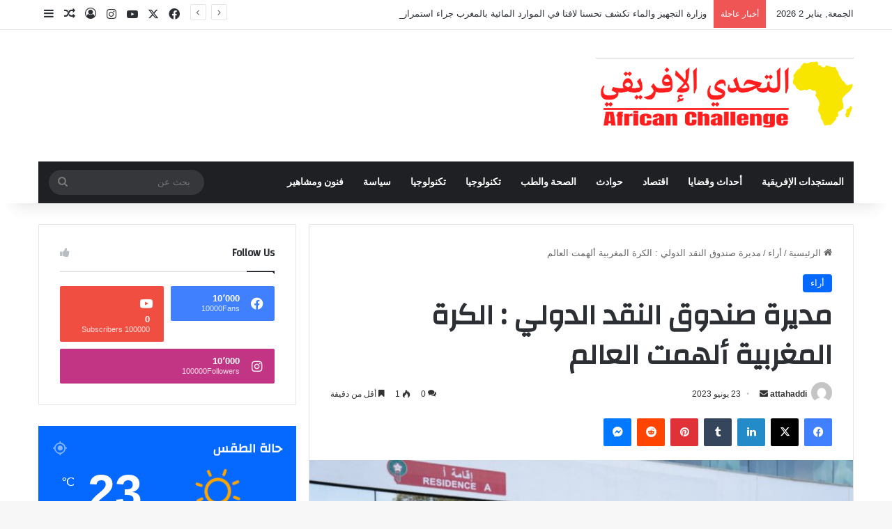

--- FILE ---
content_type: text/html; charset=UTF-8
request_url: https://attahaddi.com/%D9%85%D8%AF%D9%8A%D8%B1%D8%A9-%D8%B5%D9%86%D8%AF%D9%88%D9%82-%D8%A7%D9%84%D9%86%D9%82%D8%AF-%D8%A7%D9%84%D8%AF%D9%88%D9%84%D9%8A-%D8%A7%D9%84%D9%83%D8%B1%D8%A9-%D8%A7%D9%84%D9%85%D8%BA%D8%B1%D8%A8/
body_size: 27686
content:
<!DOCTYPE html>
<html dir="rtl" lang="ar" class="" data-skin="light" prefix="og: http://ogp.me/ns#">
<head>
	<meta charset="UTF-8" />
	<link rel="profile" href="https://gmpg.org/xfn/11" />
	<title>مديرة صندوق النقد الدولي : الكرة المغربية ألهمت العالم &#8211; التحدي الإفريقي</title><link rel="stylesheet" href="https://attahaddi.com/wp-content/cache/min/1/2e97a4e3c0832e255289294a31a53a3e.css" media="all" data-minify="1" />

<meta http-equiv='x-dns-prefetch-control' content='on'>
<link rel='dns-prefetch' href='//cdnjs.cloudflare.com' />
<link rel='dns-prefetch' href='//ajax.googleapis.com' />
<link rel='dns-prefetch' href='//fonts.googleapis.com' />
<link rel='dns-prefetch' href='//fonts.gstatic.com' />
<link rel='dns-prefetch' href='//s.gravatar.com' />
<link rel='dns-prefetch' href='//www.google-analytics.com' />
<link rel='preload' as='script' href='https://ajax.googleapis.com/ajax/libs/webfont/1/webfont.js'>
<meta name='robots' content='max-image-preview:large' />
<link rel="alternate" type="application/rss+xml" title="التحدي الإفريقي &laquo; الخلاصة" href="https://attahaddi.com/feed/" />
<link rel="alternate" type="application/rss+xml" title="التحدي الإفريقي &laquo; خلاصة التعليقات" href="https://attahaddi.com/comments/feed/" />
<link rel="alternate" type="application/rss+xml" title="التحدي الإفريقي &laquo; مديرة صندوق النقد الدولي : الكرة المغربية ألهمت العالم خلاصة التعليقات" href="https://attahaddi.com/%d9%85%d8%af%d9%8a%d8%b1%d8%a9-%d8%b5%d9%86%d8%af%d9%88%d9%82-%d8%a7%d9%84%d9%86%d9%82%d8%af-%d8%a7%d9%84%d8%af%d9%88%d9%84%d9%8a-%d8%a7%d9%84%d9%83%d8%b1%d8%a9-%d8%a7%d9%84%d9%85%d8%ba%d8%b1%d8%a8/feed/" />

		<style type="text/css">
			:root{				
			--tie-preset-gradient-1: linear-gradient(135deg, rgba(6, 147, 227, 1) 0%, rgb(155, 81, 224) 100%);
			--tie-preset-gradient-2: linear-gradient(135deg, rgb(122, 220, 180) 0%, rgb(0, 208, 130) 100%);
			--tie-preset-gradient-3: linear-gradient(135deg, rgba(252, 185, 0, 1) 0%, rgba(255, 105, 0, 1) 100%);
			--tie-preset-gradient-4: linear-gradient(135deg, rgba(255, 105, 0, 1) 0%, rgb(207, 46, 46) 100%);
			--tie-preset-gradient-5: linear-gradient(135deg, rgb(238, 238, 238) 0%, rgb(169, 184, 195) 100%);
			--tie-preset-gradient-6: linear-gradient(135deg, rgb(74, 234, 220) 0%, rgb(151, 120, 209) 20%, rgb(207, 42, 186) 40%, rgb(238, 44, 130) 60%, rgb(251, 105, 98) 80%, rgb(254, 248, 76) 100%);
			--tie-preset-gradient-7: linear-gradient(135deg, rgb(255, 206, 236) 0%, rgb(152, 150, 240) 100%);
			--tie-preset-gradient-8: linear-gradient(135deg, rgb(254, 205, 165) 0%, rgb(254, 45, 45) 50%, rgb(107, 0, 62) 100%);
			--tie-preset-gradient-9: linear-gradient(135deg, rgb(255, 203, 112) 0%, rgb(199, 81, 192) 50%, rgb(65, 88, 208) 100%);
			--tie-preset-gradient-10: linear-gradient(135deg, rgb(255, 245, 203) 0%, rgb(182, 227, 212) 50%, rgb(51, 167, 181) 100%);
			--tie-preset-gradient-11: linear-gradient(135deg, rgb(202, 248, 128) 0%, rgb(113, 206, 126) 100%);
			--tie-preset-gradient-12: linear-gradient(135deg, rgb(2, 3, 129) 0%, rgb(40, 116, 252) 100%);
			--tie-preset-gradient-13: linear-gradient(135deg, #4D34FA, #ad34fa);
			--tie-preset-gradient-14: linear-gradient(135deg, #0057FF, #31B5FF);
			--tie-preset-gradient-15: linear-gradient(135deg, #FF007A, #FF81BD);
			--tie-preset-gradient-16: linear-gradient(135deg, #14111E, #4B4462);
			--tie-preset-gradient-17: linear-gradient(135deg, #F32758, #FFC581);

			
					--main-nav-background: #1f2024;
					--main-nav-secondry-background: rgba(0,0,0,0.2);
					--main-nav-primary-color: #0088ff;
					--main-nav-contrast-primary-color: #FFFFFF;
					--main-nav-text-color: #FFFFFF;
					--main-nav-secondry-text-color: rgba(225,255,255,0.5);
					--main-nav-main-border-color: rgba(255,255,255,0.07);
					--main-nav-secondry-border-color: rgba(255,255,255,0.04);
				
			}
		</style>
	<link rel="alternate" title="oEmbed (JSON)" type="application/json+oembed" href="https://attahaddi.com/wp-json/oembed/1.0/embed?url=https%3A%2F%2Fattahaddi.com%2F%25d9%2585%25d8%25af%25d9%258a%25d8%25b1%25d8%25a9-%25d8%25b5%25d9%2586%25d8%25af%25d9%2588%25d9%2582-%25d8%25a7%25d9%2584%25d9%2586%25d9%2582%25d8%25af-%25d8%25a7%25d9%2584%25d8%25af%25d9%2588%25d9%2584%25d9%258a-%25d8%25a7%25d9%2584%25d9%2583%25d8%25b1%25d8%25a9-%25d8%25a7%25d9%2584%25d9%2585%25d8%25ba%25d8%25b1%25d8%25a8%2F" />
<link rel="alternate" title="oEmbed (XML)" type="text/xml+oembed" href="https://attahaddi.com/wp-json/oembed/1.0/embed?url=https%3A%2F%2Fattahaddi.com%2F%25d9%2585%25d8%25af%25d9%258a%25d8%25b1%25d8%25a9-%25d8%25b5%25d9%2586%25d8%25af%25d9%2588%25d9%2582-%25d8%25a7%25d9%2584%25d9%2586%25d9%2582%25d8%25af-%25d8%25a7%25d9%2584%25d8%25af%25d9%2588%25d9%2584%25d9%258a-%25d8%25a7%25d9%2584%25d9%2583%25d8%25b1%25d8%25a9-%25d8%25a7%25d9%2584%25d9%2585%25d8%25ba%25d8%25b1%25d8%25a8%2F&#038;format=xml" />

<meta property="og:title" content="مديرة صندوق النقد الدولي : الكرة المغربية ألهمت العالم - التحدي الإفريقي" />
<meta property="og:type" content="article" />
<meta property="og:description" content="في ختام زيارتها للمغرب، قدمت المديرة العامة لصندوق النقد الدولي كريستالينا جورجيفا، شكرها لفوزي لقجع" />
<meta property="og:url" content="https://attahaddi.com/%d9%85%d8%af%d9%8a%d8%b1%d8%a9-%d8%b5%d9%86%d8%af%d9%88%d9%82-%d8%a7%d9%84%d9%86%d9%82%d8%af-%d8%a7%d9%84%d8%af%d9%88%d9%84%d9%8a-%d8%a7%d9%84%d9%83%d8%b1%d8%a9-%d8%a7%d9%84%d9%85%d8%ba%d8%b1%d8%a8/" />
<meta property="og:site_name" content="التحدي الإفريقي" />
<meta property="og:image" content="https://attahaddi.com/wp-content/uploads/2023/06/Fy_Z3AVWcAIYDei.jpeg" />
<meta name="viewport" content="width=device-width, initial-scale=1.0" /><style id='wp-img-auto-sizes-contain-inline-css' type='text/css'>
img:is([sizes=auto i],[sizes^="auto," i]){contain-intrinsic-size:3000px 1500px}
/*# sourceURL=wp-img-auto-sizes-contain-inline-css */
</style>
<style id='wp-emoji-styles-inline-css' type='text/css'>

	img.wp-smiley, img.emoji {
		display: inline !important;
		border: none !important;
		box-shadow: none !important;
		height: 1em !important;
		width: 1em !important;
		margin: 0 0.07em !important;
		vertical-align: -0.1em !important;
		background: none !important;
		padding: 0 !important;
	}
/*# sourceURL=wp-emoji-styles-inline-css */
</style>
<style id='wp-block-library-inline-css' type='text/css'>
:root{--wp-block-synced-color:#7a00df;--wp-block-synced-color--rgb:122,0,223;--wp-bound-block-color:var(--wp-block-synced-color);--wp-editor-canvas-background:#ddd;--wp-admin-theme-color:#007cba;--wp-admin-theme-color--rgb:0,124,186;--wp-admin-theme-color-darker-10:#006ba1;--wp-admin-theme-color-darker-10--rgb:0,107,160.5;--wp-admin-theme-color-darker-20:#005a87;--wp-admin-theme-color-darker-20--rgb:0,90,135;--wp-admin-border-width-focus:2px}@media (min-resolution:192dpi){:root{--wp-admin-border-width-focus:1.5px}}.wp-element-button{cursor:pointer}:root .has-very-light-gray-background-color{background-color:#eee}:root .has-very-dark-gray-background-color{background-color:#313131}:root .has-very-light-gray-color{color:#eee}:root .has-very-dark-gray-color{color:#313131}:root .has-vivid-green-cyan-to-vivid-cyan-blue-gradient-background{background:linear-gradient(135deg,#00d084,#0693e3)}:root .has-purple-crush-gradient-background{background:linear-gradient(135deg,#34e2e4,#4721fb 50%,#ab1dfe)}:root .has-hazy-dawn-gradient-background{background:linear-gradient(135deg,#faaca8,#dad0ec)}:root .has-subdued-olive-gradient-background{background:linear-gradient(135deg,#fafae1,#67a671)}:root .has-atomic-cream-gradient-background{background:linear-gradient(135deg,#fdd79a,#004a59)}:root .has-nightshade-gradient-background{background:linear-gradient(135deg,#330968,#31cdcf)}:root .has-midnight-gradient-background{background:linear-gradient(135deg,#020381,#2874fc)}:root{--wp--preset--font-size--normal:16px;--wp--preset--font-size--huge:42px}.has-regular-font-size{font-size:1em}.has-larger-font-size{font-size:2.625em}.has-normal-font-size{font-size:var(--wp--preset--font-size--normal)}.has-huge-font-size{font-size:var(--wp--preset--font-size--huge)}.has-text-align-center{text-align:center}.has-text-align-left{text-align:left}.has-text-align-right{text-align:right}.has-fit-text{white-space:nowrap!important}#end-resizable-editor-section{display:none}.aligncenter{clear:both}.items-justified-left{justify-content:flex-start}.items-justified-center{justify-content:center}.items-justified-right{justify-content:flex-end}.items-justified-space-between{justify-content:space-between}.screen-reader-text{border:0;clip-path:inset(50%);height:1px;margin:-1px;overflow:hidden;padding:0;position:absolute;width:1px;word-wrap:normal!important}.screen-reader-text:focus{background-color:#ddd;clip-path:none;color:#444;display:block;font-size:1em;height:auto;left:5px;line-height:normal;padding:15px 23px 14px;text-decoration:none;top:5px;width:auto;z-index:100000}html :where(.has-border-color){border-style:solid}html :where([style*=border-top-color]){border-top-style:solid}html :where([style*=border-right-color]){border-right-style:solid}html :where([style*=border-bottom-color]){border-bottom-style:solid}html :where([style*=border-left-color]){border-left-style:solid}html :where([style*=border-width]){border-style:solid}html :where([style*=border-top-width]){border-top-style:solid}html :where([style*=border-right-width]){border-right-style:solid}html :where([style*=border-bottom-width]){border-bottom-style:solid}html :where([style*=border-left-width]){border-left-style:solid}html :where(img[class*=wp-image-]){height:auto;max-width:100%}:where(figure){margin:0 0 1em}html :where(.is-position-sticky){--wp-admin--admin-bar--position-offset:var(--wp-admin--admin-bar--height,0px)}@media screen and (max-width:600px){html :where(.is-position-sticky){--wp-admin--admin-bar--position-offset:0px}}

/*# sourceURL=wp-block-library-inline-css */
</style><style id='wp-block-paragraph-inline-css' type='text/css'>
.is-small-text{font-size:.875em}.is-regular-text{font-size:1em}.is-large-text{font-size:2.25em}.is-larger-text{font-size:3em}.has-drop-cap:not(:focus):first-letter{float:right;font-size:8.4em;font-style:normal;font-weight:100;line-height:.68;margin:.05em 0 0 .1em;text-transform:uppercase}body.rtl .has-drop-cap:not(:focus):first-letter{float:none;margin-right:.1em}p.has-drop-cap.has-background{overflow:hidden}:root :where(p.has-background){padding:1.25em 2.375em}:where(p.has-text-color:not(.has-link-color)) a{color:inherit}p.has-text-align-left[style*="writing-mode:vertical-lr"],p.has-text-align-right[style*="writing-mode:vertical-rl"]{rotate:180deg}
/*# sourceURL=https://attahaddi.com/wp-includes/blocks/paragraph/style.min.css */
</style>
<style id='global-styles-inline-css' type='text/css'>
:root{--wp--preset--aspect-ratio--square: 1;--wp--preset--aspect-ratio--4-3: 4/3;--wp--preset--aspect-ratio--3-4: 3/4;--wp--preset--aspect-ratio--3-2: 3/2;--wp--preset--aspect-ratio--2-3: 2/3;--wp--preset--aspect-ratio--16-9: 16/9;--wp--preset--aspect-ratio--9-16: 9/16;--wp--preset--color--black: #000000;--wp--preset--color--cyan-bluish-gray: #abb8c3;--wp--preset--color--white: #ffffff;--wp--preset--color--pale-pink: #f78da7;--wp--preset--color--vivid-red: #cf2e2e;--wp--preset--color--luminous-vivid-orange: #ff6900;--wp--preset--color--luminous-vivid-amber: #fcb900;--wp--preset--color--light-green-cyan: #7bdcb5;--wp--preset--color--vivid-green-cyan: #00d084;--wp--preset--color--pale-cyan-blue: #8ed1fc;--wp--preset--color--vivid-cyan-blue: #0693e3;--wp--preset--color--vivid-purple: #9b51e0;--wp--preset--gradient--vivid-cyan-blue-to-vivid-purple: linear-gradient(135deg,rgb(6,147,227) 0%,rgb(155,81,224) 100%);--wp--preset--gradient--light-green-cyan-to-vivid-green-cyan: linear-gradient(135deg,rgb(122,220,180) 0%,rgb(0,208,130) 100%);--wp--preset--gradient--luminous-vivid-amber-to-luminous-vivid-orange: linear-gradient(135deg,rgb(252,185,0) 0%,rgb(255,105,0) 100%);--wp--preset--gradient--luminous-vivid-orange-to-vivid-red: linear-gradient(135deg,rgb(255,105,0) 0%,rgb(207,46,46) 100%);--wp--preset--gradient--very-light-gray-to-cyan-bluish-gray: linear-gradient(135deg,rgb(238,238,238) 0%,rgb(169,184,195) 100%);--wp--preset--gradient--cool-to-warm-spectrum: linear-gradient(135deg,rgb(74,234,220) 0%,rgb(151,120,209) 20%,rgb(207,42,186) 40%,rgb(238,44,130) 60%,rgb(251,105,98) 80%,rgb(254,248,76) 100%);--wp--preset--gradient--blush-light-purple: linear-gradient(135deg,rgb(255,206,236) 0%,rgb(152,150,240) 100%);--wp--preset--gradient--blush-bordeaux: linear-gradient(135deg,rgb(254,205,165) 0%,rgb(254,45,45) 50%,rgb(107,0,62) 100%);--wp--preset--gradient--luminous-dusk: linear-gradient(135deg,rgb(255,203,112) 0%,rgb(199,81,192) 50%,rgb(65,88,208) 100%);--wp--preset--gradient--pale-ocean: linear-gradient(135deg,rgb(255,245,203) 0%,rgb(182,227,212) 50%,rgb(51,167,181) 100%);--wp--preset--gradient--electric-grass: linear-gradient(135deg,rgb(202,248,128) 0%,rgb(113,206,126) 100%);--wp--preset--gradient--midnight: linear-gradient(135deg,rgb(2,3,129) 0%,rgb(40,116,252) 100%);--wp--preset--font-size--small: 13px;--wp--preset--font-size--medium: 20px;--wp--preset--font-size--large: 36px;--wp--preset--font-size--x-large: 42px;--wp--preset--spacing--20: 0.44rem;--wp--preset--spacing--30: 0.67rem;--wp--preset--spacing--40: 1rem;--wp--preset--spacing--50: 1.5rem;--wp--preset--spacing--60: 2.25rem;--wp--preset--spacing--70: 3.38rem;--wp--preset--spacing--80: 5.06rem;--wp--preset--shadow--natural: 6px 6px 9px rgba(0, 0, 0, 0.2);--wp--preset--shadow--deep: 12px 12px 50px rgba(0, 0, 0, 0.4);--wp--preset--shadow--sharp: 6px 6px 0px rgba(0, 0, 0, 0.2);--wp--preset--shadow--outlined: 6px 6px 0px -3px rgb(255, 255, 255), 6px 6px rgb(0, 0, 0);--wp--preset--shadow--crisp: 6px 6px 0px rgb(0, 0, 0);}:where(.is-layout-flex){gap: 0.5em;}:where(.is-layout-grid){gap: 0.5em;}body .is-layout-flex{display: flex;}.is-layout-flex{flex-wrap: wrap;align-items: center;}.is-layout-flex > :is(*, div){margin: 0;}body .is-layout-grid{display: grid;}.is-layout-grid > :is(*, div){margin: 0;}:where(.wp-block-columns.is-layout-flex){gap: 2em;}:where(.wp-block-columns.is-layout-grid){gap: 2em;}:where(.wp-block-post-template.is-layout-flex){gap: 1.25em;}:where(.wp-block-post-template.is-layout-grid){gap: 1.25em;}.has-black-color{color: var(--wp--preset--color--black) !important;}.has-cyan-bluish-gray-color{color: var(--wp--preset--color--cyan-bluish-gray) !important;}.has-white-color{color: var(--wp--preset--color--white) !important;}.has-pale-pink-color{color: var(--wp--preset--color--pale-pink) !important;}.has-vivid-red-color{color: var(--wp--preset--color--vivid-red) !important;}.has-luminous-vivid-orange-color{color: var(--wp--preset--color--luminous-vivid-orange) !important;}.has-luminous-vivid-amber-color{color: var(--wp--preset--color--luminous-vivid-amber) !important;}.has-light-green-cyan-color{color: var(--wp--preset--color--light-green-cyan) !important;}.has-vivid-green-cyan-color{color: var(--wp--preset--color--vivid-green-cyan) !important;}.has-pale-cyan-blue-color{color: var(--wp--preset--color--pale-cyan-blue) !important;}.has-vivid-cyan-blue-color{color: var(--wp--preset--color--vivid-cyan-blue) !important;}.has-vivid-purple-color{color: var(--wp--preset--color--vivid-purple) !important;}.has-black-background-color{background-color: var(--wp--preset--color--black) !important;}.has-cyan-bluish-gray-background-color{background-color: var(--wp--preset--color--cyan-bluish-gray) !important;}.has-white-background-color{background-color: var(--wp--preset--color--white) !important;}.has-pale-pink-background-color{background-color: var(--wp--preset--color--pale-pink) !important;}.has-vivid-red-background-color{background-color: var(--wp--preset--color--vivid-red) !important;}.has-luminous-vivid-orange-background-color{background-color: var(--wp--preset--color--luminous-vivid-orange) !important;}.has-luminous-vivid-amber-background-color{background-color: var(--wp--preset--color--luminous-vivid-amber) !important;}.has-light-green-cyan-background-color{background-color: var(--wp--preset--color--light-green-cyan) !important;}.has-vivid-green-cyan-background-color{background-color: var(--wp--preset--color--vivid-green-cyan) !important;}.has-pale-cyan-blue-background-color{background-color: var(--wp--preset--color--pale-cyan-blue) !important;}.has-vivid-cyan-blue-background-color{background-color: var(--wp--preset--color--vivid-cyan-blue) !important;}.has-vivid-purple-background-color{background-color: var(--wp--preset--color--vivid-purple) !important;}.has-black-border-color{border-color: var(--wp--preset--color--black) !important;}.has-cyan-bluish-gray-border-color{border-color: var(--wp--preset--color--cyan-bluish-gray) !important;}.has-white-border-color{border-color: var(--wp--preset--color--white) !important;}.has-pale-pink-border-color{border-color: var(--wp--preset--color--pale-pink) !important;}.has-vivid-red-border-color{border-color: var(--wp--preset--color--vivid-red) !important;}.has-luminous-vivid-orange-border-color{border-color: var(--wp--preset--color--luminous-vivid-orange) !important;}.has-luminous-vivid-amber-border-color{border-color: var(--wp--preset--color--luminous-vivid-amber) !important;}.has-light-green-cyan-border-color{border-color: var(--wp--preset--color--light-green-cyan) !important;}.has-vivid-green-cyan-border-color{border-color: var(--wp--preset--color--vivid-green-cyan) !important;}.has-pale-cyan-blue-border-color{border-color: var(--wp--preset--color--pale-cyan-blue) !important;}.has-vivid-cyan-blue-border-color{border-color: var(--wp--preset--color--vivid-cyan-blue) !important;}.has-vivid-purple-border-color{border-color: var(--wp--preset--color--vivid-purple) !important;}.has-vivid-cyan-blue-to-vivid-purple-gradient-background{background: var(--wp--preset--gradient--vivid-cyan-blue-to-vivid-purple) !important;}.has-light-green-cyan-to-vivid-green-cyan-gradient-background{background: var(--wp--preset--gradient--light-green-cyan-to-vivid-green-cyan) !important;}.has-luminous-vivid-amber-to-luminous-vivid-orange-gradient-background{background: var(--wp--preset--gradient--luminous-vivid-amber-to-luminous-vivid-orange) !important;}.has-luminous-vivid-orange-to-vivid-red-gradient-background{background: var(--wp--preset--gradient--luminous-vivid-orange-to-vivid-red) !important;}.has-very-light-gray-to-cyan-bluish-gray-gradient-background{background: var(--wp--preset--gradient--very-light-gray-to-cyan-bluish-gray) !important;}.has-cool-to-warm-spectrum-gradient-background{background: var(--wp--preset--gradient--cool-to-warm-spectrum) !important;}.has-blush-light-purple-gradient-background{background: var(--wp--preset--gradient--blush-light-purple) !important;}.has-blush-bordeaux-gradient-background{background: var(--wp--preset--gradient--blush-bordeaux) !important;}.has-luminous-dusk-gradient-background{background: var(--wp--preset--gradient--luminous-dusk) !important;}.has-pale-ocean-gradient-background{background: var(--wp--preset--gradient--pale-ocean) !important;}.has-electric-grass-gradient-background{background: var(--wp--preset--gradient--electric-grass) !important;}.has-midnight-gradient-background{background: var(--wp--preset--gradient--midnight) !important;}.has-small-font-size{font-size: var(--wp--preset--font-size--small) !important;}.has-medium-font-size{font-size: var(--wp--preset--font-size--medium) !important;}.has-large-font-size{font-size: var(--wp--preset--font-size--large) !important;}.has-x-large-font-size{font-size: var(--wp--preset--font-size--x-large) !important;}
/*# sourceURL=global-styles-inline-css */
</style>

<style id='classic-theme-styles-inline-css' type='text/css'>
/*! This file is auto-generated */
.wp-block-button__link{color:#fff;background-color:#32373c;border-radius:9999px;box-shadow:none;text-decoration:none;padding:calc(.667em + 2px) calc(1.333em + 2px);font-size:1.125em}.wp-block-file__button{background:#32373c;color:#fff;text-decoration:none}
/*# sourceURL=/wp-includes/css/classic-themes.min.css */
</style>









<link rel='stylesheet' id='tie-css-print-css' href='https://attahaddi.com/wp-content/themes/jannah/assets/css/print.css?ver=7.0.5' type='text/css' media='print' />
<style id='tie-css-print-inline-css' type='text/css'>
.wf-active .logo-text,.wf-active h1,.wf-active h2,.wf-active h3,.wf-active h4,.wf-active h5,.wf-active h6,.wf-active .the-subtitle{font-family: 'Changa';}.wf-active #main-nav .main-menu > ul > li > a{font-family: 'Questrial';}#main-nav .main-menu > ul > li > a{text-transform: uppercase;}#tie-wrapper .mag-box.big-post-left-box li:not(:first-child) .post-title,#tie-wrapper .mag-box.big-post-top-box li:not(:first-child) .post-title,#tie-wrapper .mag-box.half-box li:not(:first-child) .post-title,#tie-wrapper .mag-box.big-thumb-left-box li:not(:first-child) .post-title,#tie-wrapper .mag-box.scrolling-box .slide .post-title,#tie-wrapper .mag-box.miscellaneous-box li:not(:first-child) .post-title{font-weight: 500;}.tie-cat-55,.tie-cat-item-55 > span{background-color:#e67e22 !important;color:#FFFFFF !important;}.tie-cat-55:after{border-top-color:#e67e22 !important;}.tie-cat-55:hover{background-color:#c86004 !important;}.tie-cat-55:hover:after{border-top-color:#c86004 !important;}.tie-cat-64,.tie-cat-item-64 > span{background-color:#2ecc71 !important;color:#FFFFFF !important;}.tie-cat-64:after{border-top-color:#2ecc71 !important;}.tie-cat-64:hover{background-color:#10ae53 !important;}.tie-cat-64:hover:after{border-top-color:#10ae53 !important;}.tie-cat-68,.tie-cat-item-68 > span{background-color:#9b59b6 !important;color:#FFFFFF !important;}.tie-cat-68:after{border-top-color:#9b59b6 !important;}.tie-cat-68:hover{background-color:#7d3b98 !important;}.tie-cat-68:hover:after{border-top-color:#7d3b98 !important;}.tie-cat-69,.tie-cat-item-69 > span{background-color:#34495e !important;color:#FFFFFF !important;}.tie-cat-69:after{border-top-color:#34495e !important;}.tie-cat-69:hover{background-color:#162b40 !important;}.tie-cat-69:hover:after{border-top-color:#162b40 !important;}.tie-cat-72,.tie-cat-item-72 > span{background-color:#795548 !important;color:#FFFFFF !important;}.tie-cat-72:after{border-top-color:#795548 !important;}.tie-cat-72:hover{background-color:#5b372a !important;}.tie-cat-72:hover:after{border-top-color:#5b372a !important;}.tie-cat-73,.tie-cat-item-73 > span{background-color:#4CAF50 !important;color:#FFFFFF !important;}.tie-cat-73:after{border-top-color:#4CAF50 !important;}.tie-cat-73:hover{background-color:#2e9132 !important;}.tie-cat-73:hover:after{border-top-color:#2e9132 !important;}@media (max-width: 991px){.side-aside.dark-skin{background: #2f88d6;background: -webkit-linear-gradient(135deg,#5933a2,#2f88d6 );background: -moz-linear-gradient(135deg,#5933a2,#2f88d6 );background: -o-linear-gradient(135deg,#5933a2,#2f88d6 );background: linear-gradient(135deg,#2f88d6,#5933a2 );}}
/*# sourceURL=tie-css-print-inline-css */
</style>
<script type="text/javascript" src="https://attahaddi.com/wp-includes/js/jquery/jquery.min.js?ver=3.7.1" id="jquery-core-js" defer></script>

<link rel="https://api.w.org/" href="https://attahaddi.com/wp-json/" /><link rel="alternate" title="JSON" type="application/json" href="https://attahaddi.com/wp-json/wp/v2/posts/5433" /><link rel="EditURI" type="application/rsd+xml" title="RSD" href="https://attahaddi.com/xmlrpc.php?rsd" />
<meta name="generator" content="WordPress 6.9" />
<link rel="canonical" href="https://attahaddi.com/%d9%85%d8%af%d9%8a%d8%b1%d8%a9-%d8%b5%d9%86%d8%af%d9%88%d9%82-%d8%a7%d9%84%d9%86%d9%82%d8%af-%d8%a7%d9%84%d8%af%d9%88%d9%84%d9%8a-%d8%a7%d9%84%d9%83%d8%b1%d8%a9-%d8%a7%d9%84%d9%85%d8%ba%d8%b1%d8%a8/" />
<link rel='shortlink' href='https://attahaddi.com/?p=5433' />
 <meta name="description" content="في ختام زيارتها للمغرب، قدمت المديرة العامة لصندوق النقد الدولي كريستالينا جورجيفا، شكرها لفوزي لقجع الوزير المنتدب المكلف بالميزانية رئيس الجامعة الم" /><meta http-equiv="X-UA-Compatible" content="IE=edge">
<noscript><style id="rocket-lazyload-nojs-css">.rll-youtube-player, [data-lazy-src]{display:none !important;}</style></noscript></head>

<body id="tie-body" class="rtl wp-singular post-template-default single single-post postid-5433 single-format-standard wp-theme-jannah tie-no-js wrapper-has-shadow block-head-1 magazine1 is-thumb-overlay-disabled is-desktop is-header-layout-3 has-header-ad sidebar-left has-sidebar post-layout-1 narrow-title-narrow-media has-mobile-share hide_share_post_top hide_share_post_bottom">



<div class="background-overlay">

	<div id="tie-container" class="site tie-container">

		
		<div id="tie-wrapper">

			
<header id="theme-header" class="theme-header header-layout-3 main-nav-dark main-nav-default-dark main-nav-below main-nav-boxed has-stream-item top-nav-active top-nav-light top-nav-default-light top-nav-above has-shadow has-normal-width-logo mobile-header-default">
	
<nav id="top-nav"  class="has-date-breaking-components top-nav header-nav has-breaking-news" aria-label="الشريط العلوي">
	<div class="container">
		<div class="topbar-wrapper">

			
					<div class="topbar-today-date">
						الجمعة, يناير 2 2026					</div>
					
			<div class="tie-alignleft">
				
<div class="breaking controls-is-active">

	<span class="breaking-title">
		<span class="tie-icon-bolt breaking-icon" aria-hidden="true"></span>
		<span class="breaking-title-text">أخبار عاجلة</span>
	</span>

	<ul id="breaking-news-in-header" class="breaking-news" data-type="reveal" data-arrows="true">

		
							<li class="news-item">
								<a href="https://attahaddi.com/%d9%88%d8%b2%d8%a7%d8%b1%d8%a9-%d8%a7%d9%84%d8%aa%d8%ac%d9%87%d9%8a%d8%b2-%d9%88%d8%a7%d9%84%d9%85%d8%a7%d8%a1-%d8%aa%d9%83%d8%b4%d9%81-%d8%aa%d8%ad%d8%b3%d9%86%d8%a7-%d9%84%d8%a7%d9%81%d8%aa%d8%a7/">وزارة التجهيز والماء تكشف تحسنا لافتا في الموارد المائية بالمغرب جراء استمرار التساقطات</a>
							</li>

							
							<li class="news-item">
								<a href="https://attahaddi.com/%d8%a7%d9%84%d9%88%d8%af%d8%a7%d8%af-%d9%8a%d9%88%d8%a7%d8%b3%d9%8a-%d9%84%d8%a7%d8%b9%d8%a8%d9%87-%d8%a8%d8%b9%d8%af-%d9%88%d9%81%d8%a7%d8%a9-%d8%a7%d8%a8%d9%86%d9%87/">الوداد يواسي لاعبه بعد وفاة ابنه</a>
							</li>

							
							<li class="news-item">
								<a href="https://attahaddi.com/%d8%a7%d9%84%d8%b7%d8%b1%d9%82-%d8%a7%d9%84%d8%b3%d9%8a%d8%a7%d8%b1%d8%a9-%d8%aa%d8%af%d8%b9%d9%88-%d8%a7%d9%84%d9%85%d8%b3%d8%a7%d9%81%d8%b1%d9%8a%d9%86-%d8%a5%d9%84%d9%89-%d8%a7%d9%84%d8%ad/">الطرق السيارة” تدعو المسافرين إلى الحيطة والحذر</a>
							</li>

							
							<li class="news-item">
								<a href="https://attahaddi.com/%d8%a7%d9%84%d8%ae%d8%b7%d9%88%d8%b7-%d8%a7%d9%84%d9%85%d9%84%d9%83%d9%8a%d8%a9-%d8%a7%d9%84%d9%85%d8%ba%d8%b1%d8%a8%d9%8a%d8%a9-%d8%aa%d9%84%d8%ba%d9%8a-%d8%b1%d8%ad%d9%84%d8%aa%d9%8a%d9%86-%d8%a5/">الخطوط الملكية المغربية تلغي رحلتين إلى هولندا</a>
							</li>

							
							<li class="news-item">
								<a href="https://attahaddi.com/%d9%88%d8%b2%d8%a7%d8%b1%d8%a9-%d8%a7%d9%84%d8%af%d8%a7%d8%ae%d9%84%d9%8a%d8%a9-%d8%aa%d9%87%d9%8a%d8%a8-%d8%a8%d8%a7%d9%84%d9%85%d9%88%d8%a7%d8%b7%d9%86%d9%8a%d9%86-%d8%aa%d9%88%d8%ae%d9%8a-%d8%a3/">وزارة الداخلية تهيب بالمواطنين توخي أقصى درجات اليقظة والحذر وتحذرهم من سوء الأحوال الجوية</a>
							</li>

							
							<li class="news-item">
								<a href="https://attahaddi.com/%d9%88%d9%81%d8%a7%d8%a9-%d9%85%d8%ad%d9%85%d8%af-%d8%a8%d9%86%d8%b9%d9%8a%d8%b3%d9%89-%d9%88%d8%b2%d9%8a%d8%b1-%d8%a7%d9%84%d8%ae%d8%a7%d8%b1%d8%ac%d9%8a%d8%a9-%d8%a7%d9%84%d9%85%d8%ba%d8%b1%d8%a8/">وفاة محمد بنعيسى وزير الخارجية المغربي الأسبق الذي جمع بين السياسة والثقافة والدبلوماسية (أحداث السنة)</a>
							</li>

							
							<li class="news-item">
								<a href="https://attahaddi.com/%d8%a8%d8%b3%d8%a8%d8%a8-%d8%b3%d9%88%d8%a1-%d8%a7%d9%84%d8%a3%d8%ad%d9%88%d8%a7%d9%84-%d8%a7%d9%84%d8%ac%d9%88%d9%8a%d8%a9-%d8%aa%d8%b9%d9%84%d9%8a%d9%82-%d8%a7%d9%84%d8%af%d8%b1%d8%a7%d8%b3%d8%a9/">بسبب سوء الأحوال الجوية  ..تعليق الدراسة مساء الجمعة و طيلة يوم السبت بإنزكان أيت ملول</a>
							</li>

							
							<li class="news-item">
								<a href="https://attahaddi.com/%d8%b4%d8%b1%d9%83%d8%a7%d8%aa-%d8%aa%d8%a3%d9%85%d9%8a%d9%86-%d8%aa%d9%88%d8%a7%d8%ac%d9%87-%d8%a7%d8%aa%d9%87%d8%a7%d9%85%d8%a7%d8%aa-%d8%a8%d8%a7%d9%84%d8%aa%d9%85%d9%84%d8%b5-%d9%81%d9%8a-%d8%aa/">شركات تأمين تواجه اتهامات بالتملص في تعويض متضررين من فيضانات آسفي</a>
							</li>

							
							<li class="news-item">
								<a href="https://attahaddi.com/%d8%a7%d9%84%d8%af%d8%a7%d8%ae%d9%84%d9%8a%d8%a9-%d8%aa%d8%ad%d8%b0%d8%b1-%d8%a7%d9%84%d9%85%d8%ba%d8%a7%d8%b1%d8%a8%d8%a9-%d9%85%d9%86-%d8%a7%d9%84%d8%aa%d9%82%d9%84%d8%a8%d8%a7%d8%aa-%d8%a7%d9%84/">الداخلية تحذر المغاربة من التقلبات الجوية</a>
							</li>

							
							<li class="news-item">
								<a href="https://attahaddi.com/%d8%a7%d9%84%d9%88%d8%af%d8%a7%d8%af-%d9%8a%d8%ad%d9%82%d9%82-%d8%a3%d9%88%d9%84-%d9%81%d9%88%d8%b2-%d8%a8%d8%b9%d8%af-%d9%81%d8%aa%d8%b1%d8%a9-%d8%a7%d9%84%d8%aa%d9%88%d9%82%d9%81/">الوداد يحقق أول فوز بعد فترة التوقف</a>
							</li>

							
	</ul>
</div><!-- #breaking /-->
			</div><!-- .tie-alignleft /-->

			<div class="tie-alignright">
				<ul class="components"> <li class="social-icons-item"><a class="social-link facebook-social-icon" rel="external noopener nofollow" target="_blank" href="https://www.facebook.com/profile.php?id=100086735689848"><span class="tie-social-icon tie-icon-facebook"></span><span class="screen-reader-text">فيسبوك</span></a></li><li class="social-icons-item"><a class="social-link twitter-social-icon" rel="external noopener nofollow" target="_blank" href="#"><span class="tie-social-icon tie-icon-twitter"></span><span class="screen-reader-text">X</span></a></li><li class="social-icons-item"><a class="social-link youtube-social-icon" rel="external noopener nofollow" target="_blank" href="https://www.youtube.com/@zizimoulayzaid1851"><span class="tie-social-icon tie-icon-youtube"></span><span class="screen-reader-text">يوتيوب</span></a></li><li class="social-icons-item"><a class="social-link instagram-social-icon" rel="external noopener nofollow" target="_blank" href="https://www.instagram.com/attahaddi.tv20/"><span class="tie-social-icon tie-icon-instagram"></span><span class="screen-reader-text">انستقرام</span></a></li> 
	
		<li class=" popup-login-icon menu-item custom-menu-link">
			<a href="#" class="lgoin-btn tie-popup-trigger">
				<span class="tie-icon-author" aria-hidden="true"></span>
				<span class="screen-reader-text">تسجيل الدخول</span>			</a>
		</li>

				<li class="random-post-icon menu-item custom-menu-link">
		<a href="/%D9%85%D8%AF%D9%8A%D8%B1%D8%A9-%D8%B5%D9%86%D8%AF%D9%88%D9%82-%D8%A7%D9%84%D9%86%D9%82%D8%AF-%D8%A7%D9%84%D8%AF%D9%88%D9%84%D9%8A-%D8%A7%D9%84%D9%83%D8%B1%D8%A9-%D8%A7%D9%84%D9%85%D8%BA%D8%B1%D8%A8/?random-post=1" class="random-post" title="مقال عشوائي" rel="nofollow">
			<span class="tie-icon-random" aria-hidden="true"></span>
			<span class="screen-reader-text">مقال عشوائي</span>
		</a>
	</li>
		<li class="side-aside-nav-icon menu-item custom-menu-link">
		<a href="#">
			<span class="tie-icon-navicon" aria-hidden="true"></span>
			<span class="screen-reader-text">إضافة عمود جانبي</span>
		</a>
	</li>
	</ul><!-- Components -->			</div><!-- .tie-alignright /-->

		</div><!-- .topbar-wrapper /-->
	</div><!-- .container /-->
</nav><!-- #top-nav /-->

<div class="container header-container">
	<div class="tie-row logo-row">

		
		<div class="logo-wrapper">
			<div class="tie-col-md-4 logo-container clearfix">
				<div id="mobile-header-components-area_1" class="mobile-header-components"><ul class="components"><li class="mobile-component_menu custom-menu-link"><a href="#" id="mobile-menu-icon" class=""><span class="tie-mobile-menu-icon nav-icon is-layout-1"></span><span class="screen-reader-text">القائمة</span></a></li></ul></div>
		<div id="logo" class="image-logo" >

			
			<a title="التحدي الإفريقي" href="https://attahaddi.com/">
				
				<picture class="tie-logo-default tie-logo-picture">
					
					<source class="tie-logo-source-default tie-logo-source" data-lazy-srcset="https://attahaddi.com/wp-content/uploads/2023/09/logo.png">
					<img class="tie-logo-img-default tie-logo-img" src="data:image/svg+xml,%3Csvg%20xmlns='http://www.w3.org/2000/svg'%20viewBox='0%200%201080%20317'%3E%3C/svg%3E" alt="التحدي الإفريقي" width="1080" height="317" style="max-height:317px; width: auto;" data-lazy-src="https://attahaddi.com/wp-content/uploads/2023/09/logo.png" /><noscript><img class="tie-logo-img-default tie-logo-img" src="https://attahaddi.com/wp-content/uploads/2023/09/logo.png" alt="التحدي الإفريقي" width="1080" height="317" style="max-height:317px; width: auto;" /></noscript>
				</picture>
						</a>

			
		</div><!-- #logo /-->

		<div id="mobile-header-components-area_2" class="mobile-header-components"><ul class="components"><li class="mobile-component_search custom-menu-link">
				<a href="#" class="tie-search-trigger-mobile">
					<span class="tie-icon-search tie-search-icon" aria-hidden="true"></span>
					<span class="screen-reader-text">بحث عن</span>
				</a>
			</li></ul></div>			</div><!-- .tie-col /-->
		</div><!-- .logo-wrapper /-->

		<div class="tie-col-md-8 stream-item stream-item-top-wrapper"><div class="stream-item-top">
					<a href="#" title="Put your banner Here" target="_blank" rel="nofollow noopener">
						<img src="data:image/svg+xml,%3Csvg%20xmlns='http://www.w3.org/2000/svg'%20viewBox='0%200%20728%2091'%3E%3C/svg%3E" alt="Put your banner Here" width="728" height="91" data-lazy-src="https://place-hold.it/728x90" /><noscript><img src="https://place-hold.it/728x90" alt="Put your banner Here" width="728" height="91" /></noscript>
					</a>
				</div></div><!-- .tie-col /-->
	</div><!-- .tie-row /-->
</div><!-- .container /-->

<div class="main-nav-wrapper">
	<nav id="main-nav" data-skin="search-in-main-nav" class="main-nav header-nav live-search-parent menu-style-default menu-style-solid-bg"  aria-label="القائمة الرئيسية">
		<div class="container">

			<div class="main-menu-wrapper">

				
				<div id="menu-components-wrap">

					
					<div class="main-menu main-menu-wrap">
						<div id="main-nav-menu" class="main-menu header-menu"><ul id="menu-categories" class="menu"><li id="menu-item-318" class="menu-item menu-item-type-taxonomy menu-item-object-category menu-item-318"><a href="https://attahaddi.com/category/afirca-news/">المستجدات الإفريقية</a></li>
<li id="menu-item-315" class="menu-item menu-item-type-taxonomy menu-item-object-category menu-item-315"><a href="https://attahaddi.com/category/evenements/">أحداث وقضايا</a></li>
<li id="menu-item-316" class="menu-item menu-item-type-taxonomy menu-item-object-category menu-item-316"><a href="https://attahaddi.com/category/economie/">اقتصاد</a></li>
<li id="menu-item-320" class="menu-item menu-item-type-taxonomy menu-item-object-category menu-item-320"><a href="https://attahaddi.com/category/divers/">حوادث</a></li>
<li id="menu-item-317" class="menu-item menu-item-type-taxonomy menu-item-object-category menu-item-317"><a href="https://attahaddi.com/category/sante/">الصحة والطب</a></li>
<li id="menu-item-319" class="menu-item menu-item-type-taxonomy menu-item-object-category menu-item-319"><a href="https://attahaddi.com/category/technologie/">تكنولوجيا</a></li>
<li id="menu-item-7975" class="menu-item menu-item-type-taxonomy menu-item-object-category menu-item-7975"><a href="https://attahaddi.com/category/technologie/">تكنولوجيا</a></li>
<li id="menu-item-321" class="menu-item menu-item-type-taxonomy menu-item-object-category menu-item-321"><a href="https://attahaddi.com/category/politique/">سياسة</a></li>
<li id="menu-item-7978" class="menu-item menu-item-type-taxonomy menu-item-object-category menu-item-7978"><a href="https://attahaddi.com/category/stars/">فنون ومشاهير</a></li>
</ul></div>					</div><!-- .main-menu /-->

					<ul class="components">			<li class="search-bar menu-item custom-menu-link" aria-label="بحث">
				<form method="get" id="search" action="https://attahaddi.com/">
					<input id="search-input" class="is-ajax-search"  inputmode="search" type="text" name="s" title="بحث عن" placeholder="بحث عن" />
					<button id="search-submit" type="submit">
						<span class="tie-icon-search tie-search-icon" aria-hidden="true"></span>
						<span class="screen-reader-text">بحث عن</span>
					</button>
				</form>
			</li>
			</ul><!-- Components -->
				</div><!-- #menu-components-wrap /-->
			</div><!-- .main-menu-wrapper /-->
		</div><!-- .container /-->

			</nav><!-- #main-nav /-->
</div><!-- .main-nav-wrapper /-->

</header>

<div id="content" class="site-content container"><div id="main-content-row" class="tie-row main-content-row">

<div class="main-content tie-col-md-8 tie-col-xs-12" role="main">

	
	<article id="the-post" class="container-wrapper post-content tie-standard">

		
<header class="entry-header-outer">

	<nav id="breadcrumb"><a href="https://attahaddi.com/"><span class="tie-icon-home" aria-hidden="true"></span> الرئيسية</a><em class="delimiter">/</em><a href="https://attahaddi.com/category/%d8%a3%d8%b1%d8%a7%d8%a1/">أراء</a><em class="delimiter">/</em><span class="current">مديرة صندوق النقد الدولي : الكرة المغربية ألهمت العالم</span></nav><script type="application/ld+json">{"@context":"http:\/\/schema.org","@type":"BreadcrumbList","@id":"#Breadcrumb","itemListElement":[{"@type":"ListItem","position":1,"item":{"name":"\u0627\u0644\u0631\u0626\u064a\u0633\u064a\u0629","@id":"https:\/\/attahaddi.com\/"}},{"@type":"ListItem","position":2,"item":{"name":"\u0623\u0631\u0627\u0621","@id":"https:\/\/attahaddi.com\/category\/%d8%a3%d8%b1%d8%a7%d8%a1\/"}}]}</script>
	<div class="entry-header">

		<span class="post-cat-wrap"><a class="post-cat tie-cat-52" href="https://attahaddi.com/category/%d8%a3%d8%b1%d8%a7%d8%a1/">أراء</a></span>
		<h1 class="post-title entry-title">
			مديرة صندوق النقد الدولي : الكرة المغربية ألهمت العالم		</h1>

		<div class="single-post-meta post-meta clearfix"><span class="author-meta single-author with-avatars"><span class="meta-item meta-author-wrapper meta-author-1">
						<span class="meta-author-avatar">
							<a href="https://attahaddi.com/author/attahaddi/"><img alt='صورة attahaddi' src="data:image/svg+xml,%3Csvg%20xmlns='http://www.w3.org/2000/svg'%20viewBox='0%200%20140%20140'%3E%3C/svg%3E" data-lazy-srcset='https://secure.gravatar.com/avatar/306b08258e07b4307b02d96b4900e260c042b3b66ae1d788cac17aff868a51a0?s=280&#038;d=mm&#038;r=g 2x' class='avatar avatar-140 photo' height='140' width='140' decoding='async' data-lazy-src="https://secure.gravatar.com/avatar/306b08258e07b4307b02d96b4900e260c042b3b66ae1d788cac17aff868a51a0?s=140&#038;d=mm&#038;r=g"/><noscript><img alt='صورة attahaddi' src='https://secure.gravatar.com/avatar/306b08258e07b4307b02d96b4900e260c042b3b66ae1d788cac17aff868a51a0?s=140&#038;d=mm&#038;r=g' srcset='https://secure.gravatar.com/avatar/306b08258e07b4307b02d96b4900e260c042b3b66ae1d788cac17aff868a51a0?s=280&#038;d=mm&#038;r=g 2x' class='avatar avatar-140 photo' height='140' width='140' decoding='async'/></noscript></a>
						</span>
					<span class="meta-author"><a href="https://attahaddi.com/author/attahaddi/" class="author-name tie-icon" title="attahaddi">attahaddi</a></span>
						<a href="/cdn-cgi/l/email-protection#b7dacecdd3cddef7d0dad6dedb99d4d8da" class="author-email-link" target="_blank" rel="nofollow noopener" title="أرسل بريدا إلكترونيا">
							<span class="tie-icon-envelope" aria-hidden="true"></span>
							<span class="screen-reader-text">أرسل بريدا إلكترونيا</span>
						</a>
					</span></span><span class="date meta-item tie-icon">23 يونيو 2023</span><div class="tie-alignright"><span class="meta-comment tie-icon meta-item fa-before">0</span><span class="meta-views meta-item "><span class="tie-icon-fire" aria-hidden="true"></span> 0 </span><span class="meta-reading-time meta-item"><span class="tie-icon-bookmark" aria-hidden="true"></span> أقل من دقيقة</span> </div></div><!-- .post-meta -->	</div><!-- .entry-header /-->

	
	
</header><!-- .entry-header-outer /-->



		<div id="share-buttons-top" class="share-buttons share-buttons-top">
			<div class="share-links  icons-only">
				
				<a href="https://www.facebook.com/sharer.php?u=https://attahaddi.com/%d9%85%d8%af%d9%8a%d8%b1%d8%a9-%d8%b5%d9%86%d8%af%d9%88%d9%82-%d8%a7%d9%84%d9%86%d9%82%d8%af-%d8%a7%d9%84%d8%af%d9%88%d9%84%d9%8a-%d8%a7%d9%84%d9%83%d8%b1%d8%a9-%d8%a7%d9%84%d9%85%d8%ba%d8%b1%d8%a8/" rel="external noopener nofollow" title="فيسبوك" target="_blank" class="facebook-share-btn " data-raw="https://www.facebook.com/sharer.php?u={post_link}">
					<span class="share-btn-icon tie-icon-facebook"></span> <span class="screen-reader-text">فيسبوك</span>
				</a>
				<a href="https://twitter.com/intent/tweet?text=%D9%85%D8%AF%D9%8A%D8%B1%D8%A9%20%D8%B5%D9%86%D8%AF%D9%88%D9%82%20%D8%A7%D9%84%D9%86%D9%82%D8%AF%20%D8%A7%D9%84%D8%AF%D9%88%D9%84%D9%8A%20%3A%20%D8%A7%D9%84%D9%83%D8%B1%D8%A9%20%D8%A7%D9%84%D9%85%D8%BA%D8%B1%D8%A8%D9%8A%D8%A9%20%D8%A3%D9%84%D9%87%D9%85%D8%AA%20%D8%A7%D9%84%D8%B9%D8%A7%D9%84%D9%85&#038;url=https://attahaddi.com/%d9%85%d8%af%d9%8a%d8%b1%d8%a9-%d8%b5%d9%86%d8%af%d9%88%d9%82-%d8%a7%d9%84%d9%86%d9%82%d8%af-%d8%a7%d9%84%d8%af%d9%88%d9%84%d9%8a-%d8%a7%d9%84%d9%83%d8%b1%d8%a9-%d8%a7%d9%84%d9%85%d8%ba%d8%b1%d8%a8/" rel="external noopener nofollow" title="X" target="_blank" class="twitter-share-btn " data-raw="https://twitter.com/intent/tweet?text={post_title}&amp;url={post_link}">
					<span class="share-btn-icon tie-icon-twitter"></span> <span class="screen-reader-text">X</span>
				</a>
				<a href="https://www.linkedin.com/shareArticle?mini=true&#038;url=https://attahaddi.com/%d9%85%d8%af%d9%8a%d8%b1%d8%a9-%d8%b5%d9%86%d8%af%d9%88%d9%82-%d8%a7%d9%84%d9%86%d9%82%d8%af-%d8%a7%d9%84%d8%af%d9%88%d9%84%d9%8a-%d8%a7%d9%84%d9%83%d8%b1%d8%a9-%d8%a7%d9%84%d9%85%d8%ba%d8%b1%d8%a8/&#038;title=%D9%85%D8%AF%D9%8A%D8%B1%D8%A9%20%D8%B5%D9%86%D8%AF%D9%88%D9%82%20%D8%A7%D9%84%D9%86%D9%82%D8%AF%20%D8%A7%D9%84%D8%AF%D9%88%D9%84%D9%8A%20%3A%20%D8%A7%D9%84%D9%83%D8%B1%D8%A9%20%D8%A7%D9%84%D9%85%D8%BA%D8%B1%D8%A8%D9%8A%D8%A9%20%D8%A3%D9%84%D9%87%D9%85%D8%AA%20%D8%A7%D9%84%D8%B9%D8%A7%D9%84%D9%85" rel="external noopener nofollow" title="لينكدإن" target="_blank" class="linkedin-share-btn " data-raw="https://www.linkedin.com/shareArticle?mini=true&amp;url={post_full_link}&amp;title={post_title}">
					<span class="share-btn-icon tie-icon-linkedin"></span> <span class="screen-reader-text">لينكدإن</span>
				</a>
				<a href="https://www.tumblr.com/share/link?url=https://attahaddi.com/%d9%85%d8%af%d9%8a%d8%b1%d8%a9-%d8%b5%d9%86%d8%af%d9%88%d9%82-%d8%a7%d9%84%d9%86%d9%82%d8%af-%d8%a7%d9%84%d8%af%d9%88%d9%84%d9%8a-%d8%a7%d9%84%d9%83%d8%b1%d8%a9-%d8%a7%d9%84%d9%85%d8%ba%d8%b1%d8%a8/&#038;name=%D9%85%D8%AF%D9%8A%D8%B1%D8%A9%20%D8%B5%D9%86%D8%AF%D9%88%D9%82%20%D8%A7%D9%84%D9%86%D9%82%D8%AF%20%D8%A7%D9%84%D8%AF%D9%88%D9%84%D9%8A%20%3A%20%D8%A7%D9%84%D9%83%D8%B1%D8%A9%20%D8%A7%D9%84%D9%85%D8%BA%D8%B1%D8%A8%D9%8A%D8%A9%20%D8%A3%D9%84%D9%87%D9%85%D8%AA%20%D8%A7%D9%84%D8%B9%D8%A7%D9%84%D9%85" rel="external noopener nofollow" title="‏Tumblr" target="_blank" class="tumblr-share-btn " data-raw="https://www.tumblr.com/share/link?url={post_link}&amp;name={post_title}">
					<span class="share-btn-icon tie-icon-tumblr"></span> <span class="screen-reader-text">‏Tumblr</span>
				</a>
				<a href="https://pinterest.com/pin/create/button/?url=https://attahaddi.com/%d9%85%d8%af%d9%8a%d8%b1%d8%a9-%d8%b5%d9%86%d8%af%d9%88%d9%82-%d8%a7%d9%84%d9%86%d9%82%d8%af-%d8%a7%d9%84%d8%af%d9%88%d9%84%d9%8a-%d8%a7%d9%84%d9%83%d8%b1%d8%a9-%d8%a7%d9%84%d9%85%d8%ba%d8%b1%d8%a8/&#038;description=%D9%85%D8%AF%D9%8A%D8%B1%D8%A9%20%D8%B5%D9%86%D8%AF%D9%88%D9%82%20%D8%A7%D9%84%D9%86%D9%82%D8%AF%20%D8%A7%D9%84%D8%AF%D9%88%D9%84%D9%8A%20%3A%20%D8%A7%D9%84%D9%83%D8%B1%D8%A9%20%D8%A7%D9%84%D9%85%D8%BA%D8%B1%D8%A8%D9%8A%D8%A9%20%D8%A3%D9%84%D9%87%D9%85%D8%AA%20%D8%A7%D9%84%D8%B9%D8%A7%D9%84%D9%85&#038;media=https://attahaddi.com/wp-content/uploads/2023/06/Fy_Z3AVWcAIYDei.jpeg" rel="external noopener nofollow" title="بينتيريست" target="_blank" class="pinterest-share-btn " data-raw="https://pinterest.com/pin/create/button/?url={post_link}&amp;description={post_title}&amp;media={post_img}">
					<span class="share-btn-icon tie-icon-pinterest"></span> <span class="screen-reader-text">بينتيريست</span>
				</a>
				<a href="https://reddit.com/submit?url=https://attahaddi.com/%d9%85%d8%af%d9%8a%d8%b1%d8%a9-%d8%b5%d9%86%d8%af%d9%88%d9%82-%d8%a7%d9%84%d9%86%d9%82%d8%af-%d8%a7%d9%84%d8%af%d9%88%d9%84%d9%8a-%d8%a7%d9%84%d9%83%d8%b1%d8%a9-%d8%a7%d9%84%d9%85%d8%ba%d8%b1%d8%a8/&#038;title=%D9%85%D8%AF%D9%8A%D8%B1%D8%A9%20%D8%B5%D9%86%D8%AF%D9%88%D9%82%20%D8%A7%D9%84%D9%86%D9%82%D8%AF%20%D8%A7%D9%84%D8%AF%D9%88%D9%84%D9%8A%20%3A%20%D8%A7%D9%84%D9%83%D8%B1%D8%A9%20%D8%A7%D9%84%D9%85%D8%BA%D8%B1%D8%A8%D9%8A%D8%A9%20%D8%A3%D9%84%D9%87%D9%85%D8%AA%20%D8%A7%D9%84%D8%B9%D8%A7%D9%84%D9%85" rel="external noopener nofollow" title="‏Reddit" target="_blank" class="reddit-share-btn " data-raw="https://reddit.com/submit?url={post_link}&amp;title={post_title}">
					<span class="share-btn-icon tie-icon-reddit"></span> <span class="screen-reader-text">‏Reddit</span>
				</a>
				<a href="fb-messenger://share?app_id=5303202981&display=popup&link=https://attahaddi.com/%d9%85%d8%af%d9%8a%d8%b1%d8%a9-%d8%b5%d9%86%d8%af%d9%88%d9%82-%d8%a7%d9%84%d9%86%d9%82%d8%af-%d8%a7%d9%84%d8%af%d9%88%d9%84%d9%8a-%d8%a7%d9%84%d9%83%d8%b1%d8%a9-%d8%a7%d9%84%d9%85%d8%ba%d8%b1%d8%a8/&redirect_uri=https://attahaddi.com/%d9%85%d8%af%d9%8a%d8%b1%d8%a9-%d8%b5%d9%86%d8%af%d9%88%d9%82-%d8%a7%d9%84%d9%86%d9%82%d8%af-%d8%a7%d9%84%d8%af%d9%88%d9%84%d9%8a-%d8%a7%d9%84%d9%83%d8%b1%d8%a9-%d8%a7%d9%84%d9%85%d8%ba%d8%b1%d8%a8/" rel="external noopener nofollow" title="ماسنجر" target="_blank" class="messenger-mob-share-btn messenger-share-btn " data-raw="fb-messenger://share?app_id=5303202981&display=popup&link={post_link}&redirect_uri={post_link}">
					<span class="share-btn-icon tie-icon-messenger"></span> <span class="screen-reader-text">ماسنجر</span>
				</a>
				<a href="https://www.facebook.com/dialog/send?app_id=5303202981&#038;display=popup&#038;link=https://attahaddi.com/%d9%85%d8%af%d9%8a%d8%b1%d8%a9-%d8%b5%d9%86%d8%af%d9%88%d9%82-%d8%a7%d9%84%d9%86%d9%82%d8%af-%d8%a7%d9%84%d8%af%d9%88%d9%84%d9%8a-%d8%a7%d9%84%d9%83%d8%b1%d8%a9-%d8%a7%d9%84%d9%85%d8%ba%d8%b1%d8%a8/&#038;redirect_uri=https://attahaddi.com/%d9%85%d8%af%d9%8a%d8%b1%d8%a9-%d8%b5%d9%86%d8%af%d9%88%d9%82-%d8%a7%d9%84%d9%86%d9%82%d8%af-%d8%a7%d9%84%d8%af%d9%88%d9%84%d9%8a-%d8%a7%d9%84%d9%83%d8%b1%d8%a9-%d8%a7%d9%84%d9%85%d8%ba%d8%b1%d8%a8/" rel="external noopener nofollow" title="ماسنجر" target="_blank" class="messenger-desktop-share-btn messenger-share-btn " data-raw="https://www.facebook.com/dialog/send?app_id=5303202981&display=popup&link={post_link}&redirect_uri={post_link}">
					<span class="share-btn-icon tie-icon-messenger"></span> <span class="screen-reader-text">ماسنجر</span>
				</a>
				<a href="https://api.whatsapp.com/send?text=%D9%85%D8%AF%D9%8A%D8%B1%D8%A9%20%D8%B5%D9%86%D8%AF%D9%88%D9%82%20%D8%A7%D9%84%D9%86%D9%82%D8%AF%20%D8%A7%D9%84%D8%AF%D9%88%D9%84%D9%8A%20%3A%20%D8%A7%D9%84%D9%83%D8%B1%D8%A9%20%D8%A7%D9%84%D9%85%D8%BA%D8%B1%D8%A8%D9%8A%D8%A9%20%D8%A3%D9%84%D9%87%D9%85%D8%AA%20%D8%A7%D9%84%D8%B9%D8%A7%D9%84%D9%85%20https://attahaddi.com/%d9%85%d8%af%d9%8a%d8%b1%d8%a9-%d8%b5%d9%86%d8%af%d9%88%d9%82-%d8%a7%d9%84%d9%86%d9%82%d8%af-%d8%a7%d9%84%d8%af%d9%88%d9%84%d9%8a-%d8%a7%d9%84%d9%83%d8%b1%d8%a9-%d8%a7%d9%84%d9%85%d8%ba%d8%b1%d8%a8/" rel="external noopener nofollow" title="واتساب" target="_blank" class="whatsapp-share-btn " data-raw="https://api.whatsapp.com/send?text={post_title}%20{post_link}">
					<span class="share-btn-icon tie-icon-whatsapp"></span> <span class="screen-reader-text">واتساب</span>
				</a>			</div><!-- .share-links /-->
		</div><!-- .share-buttons /-->

		<div  class="featured-area"><div class="featured-area-inner"><figure class="single-featured-image"><img width="680" height="454" src="data:image/svg+xml,%3Csvg%20xmlns='http://www.w3.org/2000/svg'%20viewBox='0%200%20680%20454'%3E%3C/svg%3E" class="attachment-jannah-image-post size-jannah-image-post wp-post-image" alt="" data-main-img="1" decoding="async" fetchpriority="high" data-lazy-srcset="https://attahaddi.com/wp-content/uploads/2023/06/Fy_Z3AVWcAIYDei.jpeg 680w, https://attahaddi.com/wp-content/uploads/2023/06/Fy_Z3AVWcAIYDei-300x200.jpeg 300w" data-lazy-sizes="(max-width: 680px) 100vw, 680px" data-lazy-src="https://attahaddi.com/wp-content/uploads/2023/06/Fy_Z3AVWcAIYDei.jpeg" /><noscript><img width="680" height="454" src="https://attahaddi.com/wp-content/uploads/2023/06/Fy_Z3AVWcAIYDei.jpeg" class="attachment-jannah-image-post size-jannah-image-post wp-post-image" alt="" data-main-img="1" decoding="async" fetchpriority="high" srcset="https://attahaddi.com/wp-content/uploads/2023/06/Fy_Z3AVWcAIYDei.jpeg 680w, https://attahaddi.com/wp-content/uploads/2023/06/Fy_Z3AVWcAIYDei-300x200.jpeg 300w" sizes="(max-width: 680px) 100vw, 680px" /></noscript></figure></div></div>
		<div class="entry-content entry clearfix">

			
			
<p class="has-text-align-right"><strong>في ختام زيارتها للمغرب، قدمت المديرة العامة لصندوق النقد الدولي كريستالينا جورجيفا، شكرها لفوزي لقجع الوزير المنتدب المكلف بالميزانية رئيس الجامعة الملكية لكرة القدم. </strong></p>



<p class="has-text-align-right"><strong>وزارت جورجيفا، مقر إقامة أسود الأطلس في مركز محمد السادس بسلا مرتدية قميص المنتخب المغربي الذي أهدي لها من طرف رئيس جامعة الكرة.</strong></p>



<p class="has-text-align-right"><strong> جورجيفا قالت أن كرة القدم المغربية أصبحت استثنائية و ألهمت العالم في مونديال قطر.</strong></p>

			
		</div><!-- .entry-content /-->

				<div id="post-extra-info">
			<div class="theiaStickySidebar">
				<div class="single-post-meta post-meta clearfix"><span class="author-meta single-author with-avatars"><span class="meta-item meta-author-wrapper meta-author-1">
						<span class="meta-author-avatar">
							<a href="https://attahaddi.com/author/attahaddi/"><img alt='صورة attahaddi' src="data:image/svg+xml,%3Csvg%20xmlns='http://www.w3.org/2000/svg'%20viewBox='0%200%20140%20140'%3E%3C/svg%3E" data-lazy-srcset='https://secure.gravatar.com/avatar/306b08258e07b4307b02d96b4900e260c042b3b66ae1d788cac17aff868a51a0?s=280&#038;d=mm&#038;r=g 2x' class='avatar avatar-140 photo' height='140' width='140' decoding='async' data-lazy-src="https://secure.gravatar.com/avatar/306b08258e07b4307b02d96b4900e260c042b3b66ae1d788cac17aff868a51a0?s=140&#038;d=mm&#038;r=g"/><noscript><img alt='صورة attahaddi' src='https://secure.gravatar.com/avatar/306b08258e07b4307b02d96b4900e260c042b3b66ae1d788cac17aff868a51a0?s=140&#038;d=mm&#038;r=g' srcset='https://secure.gravatar.com/avatar/306b08258e07b4307b02d96b4900e260c042b3b66ae1d788cac17aff868a51a0?s=280&#038;d=mm&#038;r=g 2x' class='avatar avatar-140 photo' height='140' width='140' decoding='async'/></noscript></a>
						</span>
					<span class="meta-author"><a href="https://attahaddi.com/author/attahaddi/" class="author-name tie-icon" title="attahaddi">attahaddi</a></span>
						<a href="/cdn-cgi/l/email-protection#8ae7f3f0eef0e3caede7ebe3e6a4e9e5e7" class="author-email-link" target="_blank" rel="nofollow noopener" title="أرسل بريدا إلكترونيا">
							<span class="tie-icon-envelope" aria-hidden="true"></span>
							<span class="screen-reader-text">أرسل بريدا إلكترونيا</span>
						</a>
					</span></span><span class="date meta-item tie-icon">23 يونيو 2023</span><div class="tie-alignright"><span class="meta-comment tie-icon meta-item fa-before">0</span><span class="meta-views meta-item "><span class="tie-icon-fire" aria-hidden="true"></span> 0 </span><span class="meta-reading-time meta-item"><span class="tie-icon-bookmark" aria-hidden="true"></span> أقل من دقيقة</span> </div></div><!-- .post-meta -->

		<div id="share-buttons-top" class="share-buttons share-buttons-top">
			<div class="share-links  icons-only">
				
				<a href="https://www.facebook.com/sharer.php?u=https://attahaddi.com/%d9%85%d8%af%d9%8a%d8%b1%d8%a9-%d8%b5%d9%86%d8%af%d9%88%d9%82-%d8%a7%d9%84%d9%86%d9%82%d8%af-%d8%a7%d9%84%d8%af%d9%88%d9%84%d9%8a-%d8%a7%d9%84%d9%83%d8%b1%d8%a9-%d8%a7%d9%84%d9%85%d8%ba%d8%b1%d8%a8/" rel="external noopener nofollow" title="فيسبوك" target="_blank" class="facebook-share-btn " data-raw="https://www.facebook.com/sharer.php?u={post_link}">
					<span class="share-btn-icon tie-icon-facebook"></span> <span class="screen-reader-text">فيسبوك</span>
				</a>
				<a href="https://twitter.com/intent/tweet?text=%D9%85%D8%AF%D9%8A%D8%B1%D8%A9%20%D8%B5%D9%86%D8%AF%D9%88%D9%82%20%D8%A7%D9%84%D9%86%D9%82%D8%AF%20%D8%A7%D9%84%D8%AF%D9%88%D9%84%D9%8A%20%3A%20%D8%A7%D9%84%D9%83%D8%B1%D8%A9%20%D8%A7%D9%84%D9%85%D8%BA%D8%B1%D8%A8%D9%8A%D8%A9%20%D8%A3%D9%84%D9%87%D9%85%D8%AA%20%D8%A7%D9%84%D8%B9%D8%A7%D9%84%D9%85&#038;url=https://attahaddi.com/%d9%85%d8%af%d9%8a%d8%b1%d8%a9-%d8%b5%d9%86%d8%af%d9%88%d9%82-%d8%a7%d9%84%d9%86%d9%82%d8%af-%d8%a7%d9%84%d8%af%d9%88%d9%84%d9%8a-%d8%a7%d9%84%d9%83%d8%b1%d8%a9-%d8%a7%d9%84%d9%85%d8%ba%d8%b1%d8%a8/" rel="external noopener nofollow" title="X" target="_blank" class="twitter-share-btn " data-raw="https://twitter.com/intent/tweet?text={post_title}&amp;url={post_link}">
					<span class="share-btn-icon tie-icon-twitter"></span> <span class="screen-reader-text">X</span>
				</a>
				<a href="https://www.linkedin.com/shareArticle?mini=true&#038;url=https://attahaddi.com/%d9%85%d8%af%d9%8a%d8%b1%d8%a9-%d8%b5%d9%86%d8%af%d9%88%d9%82-%d8%a7%d9%84%d9%86%d9%82%d8%af-%d8%a7%d9%84%d8%af%d9%88%d9%84%d9%8a-%d8%a7%d9%84%d9%83%d8%b1%d8%a9-%d8%a7%d9%84%d9%85%d8%ba%d8%b1%d8%a8/&#038;title=%D9%85%D8%AF%D9%8A%D8%B1%D8%A9%20%D8%B5%D9%86%D8%AF%D9%88%D9%82%20%D8%A7%D9%84%D9%86%D9%82%D8%AF%20%D8%A7%D9%84%D8%AF%D9%88%D9%84%D9%8A%20%3A%20%D8%A7%D9%84%D9%83%D8%B1%D8%A9%20%D8%A7%D9%84%D9%85%D8%BA%D8%B1%D8%A8%D9%8A%D8%A9%20%D8%A3%D9%84%D9%87%D9%85%D8%AA%20%D8%A7%D9%84%D8%B9%D8%A7%D9%84%D9%85" rel="external noopener nofollow" title="لينكدإن" target="_blank" class="linkedin-share-btn " data-raw="https://www.linkedin.com/shareArticle?mini=true&amp;url={post_full_link}&amp;title={post_title}">
					<span class="share-btn-icon tie-icon-linkedin"></span> <span class="screen-reader-text">لينكدإن</span>
				</a>
				<a href="https://www.tumblr.com/share/link?url=https://attahaddi.com/%d9%85%d8%af%d9%8a%d8%b1%d8%a9-%d8%b5%d9%86%d8%af%d9%88%d9%82-%d8%a7%d9%84%d9%86%d9%82%d8%af-%d8%a7%d9%84%d8%af%d9%88%d9%84%d9%8a-%d8%a7%d9%84%d9%83%d8%b1%d8%a9-%d8%a7%d9%84%d9%85%d8%ba%d8%b1%d8%a8/&#038;name=%D9%85%D8%AF%D9%8A%D8%B1%D8%A9%20%D8%B5%D9%86%D8%AF%D9%88%D9%82%20%D8%A7%D9%84%D9%86%D9%82%D8%AF%20%D8%A7%D9%84%D8%AF%D9%88%D9%84%D9%8A%20%3A%20%D8%A7%D9%84%D9%83%D8%B1%D8%A9%20%D8%A7%D9%84%D9%85%D8%BA%D8%B1%D8%A8%D9%8A%D8%A9%20%D8%A3%D9%84%D9%87%D9%85%D8%AA%20%D8%A7%D9%84%D8%B9%D8%A7%D9%84%D9%85" rel="external noopener nofollow" title="‏Tumblr" target="_blank" class="tumblr-share-btn " data-raw="https://www.tumblr.com/share/link?url={post_link}&amp;name={post_title}">
					<span class="share-btn-icon tie-icon-tumblr"></span> <span class="screen-reader-text">‏Tumblr</span>
				</a>
				<a href="https://pinterest.com/pin/create/button/?url=https://attahaddi.com/%d9%85%d8%af%d9%8a%d8%b1%d8%a9-%d8%b5%d9%86%d8%af%d9%88%d9%82-%d8%a7%d9%84%d9%86%d9%82%d8%af-%d8%a7%d9%84%d8%af%d9%88%d9%84%d9%8a-%d8%a7%d9%84%d9%83%d8%b1%d8%a9-%d8%a7%d9%84%d9%85%d8%ba%d8%b1%d8%a8/&#038;description=%D9%85%D8%AF%D9%8A%D8%B1%D8%A9%20%D8%B5%D9%86%D8%AF%D9%88%D9%82%20%D8%A7%D9%84%D9%86%D9%82%D8%AF%20%D8%A7%D9%84%D8%AF%D9%88%D9%84%D9%8A%20%3A%20%D8%A7%D9%84%D9%83%D8%B1%D8%A9%20%D8%A7%D9%84%D9%85%D8%BA%D8%B1%D8%A8%D9%8A%D8%A9%20%D8%A3%D9%84%D9%87%D9%85%D8%AA%20%D8%A7%D9%84%D8%B9%D8%A7%D9%84%D9%85&#038;media=https://attahaddi.com/wp-content/uploads/2023/06/Fy_Z3AVWcAIYDei.jpeg" rel="external noopener nofollow" title="بينتيريست" target="_blank" class="pinterest-share-btn " data-raw="https://pinterest.com/pin/create/button/?url={post_link}&amp;description={post_title}&amp;media={post_img}">
					<span class="share-btn-icon tie-icon-pinterest"></span> <span class="screen-reader-text">بينتيريست</span>
				</a>
				<a href="https://reddit.com/submit?url=https://attahaddi.com/%d9%85%d8%af%d9%8a%d8%b1%d8%a9-%d8%b5%d9%86%d8%af%d9%88%d9%82-%d8%a7%d9%84%d9%86%d9%82%d8%af-%d8%a7%d9%84%d8%af%d9%88%d9%84%d9%8a-%d8%a7%d9%84%d9%83%d8%b1%d8%a9-%d8%a7%d9%84%d9%85%d8%ba%d8%b1%d8%a8/&#038;title=%D9%85%D8%AF%D9%8A%D8%B1%D8%A9%20%D8%B5%D9%86%D8%AF%D9%88%D9%82%20%D8%A7%D9%84%D9%86%D9%82%D8%AF%20%D8%A7%D9%84%D8%AF%D9%88%D9%84%D9%8A%20%3A%20%D8%A7%D9%84%D9%83%D8%B1%D8%A9%20%D8%A7%D9%84%D9%85%D8%BA%D8%B1%D8%A8%D9%8A%D8%A9%20%D8%A3%D9%84%D9%87%D9%85%D8%AA%20%D8%A7%D9%84%D8%B9%D8%A7%D9%84%D9%85" rel="external noopener nofollow" title="‏Reddit" target="_blank" class="reddit-share-btn " data-raw="https://reddit.com/submit?url={post_link}&amp;title={post_title}">
					<span class="share-btn-icon tie-icon-reddit"></span> <span class="screen-reader-text">‏Reddit</span>
				</a>
				<a href="fb-messenger://share?app_id=5303202981&display=popup&link=https://attahaddi.com/%d9%85%d8%af%d9%8a%d8%b1%d8%a9-%d8%b5%d9%86%d8%af%d9%88%d9%82-%d8%a7%d9%84%d9%86%d9%82%d8%af-%d8%a7%d9%84%d8%af%d9%88%d9%84%d9%8a-%d8%a7%d9%84%d9%83%d8%b1%d8%a9-%d8%a7%d9%84%d9%85%d8%ba%d8%b1%d8%a8/&redirect_uri=https://attahaddi.com/%d9%85%d8%af%d9%8a%d8%b1%d8%a9-%d8%b5%d9%86%d8%af%d9%88%d9%82-%d8%a7%d9%84%d9%86%d9%82%d8%af-%d8%a7%d9%84%d8%af%d9%88%d9%84%d9%8a-%d8%a7%d9%84%d9%83%d8%b1%d8%a9-%d8%a7%d9%84%d9%85%d8%ba%d8%b1%d8%a8/" rel="external noopener nofollow" title="ماسنجر" target="_blank" class="messenger-mob-share-btn messenger-share-btn " data-raw="fb-messenger://share?app_id=5303202981&display=popup&link={post_link}&redirect_uri={post_link}">
					<span class="share-btn-icon tie-icon-messenger"></span> <span class="screen-reader-text">ماسنجر</span>
				</a>
				<a href="https://www.facebook.com/dialog/send?app_id=5303202981&#038;display=popup&#038;link=https://attahaddi.com/%d9%85%d8%af%d9%8a%d8%b1%d8%a9-%d8%b5%d9%86%d8%af%d9%88%d9%82-%d8%a7%d9%84%d9%86%d9%82%d8%af-%d8%a7%d9%84%d8%af%d9%88%d9%84%d9%8a-%d8%a7%d9%84%d9%83%d8%b1%d8%a9-%d8%a7%d9%84%d9%85%d8%ba%d8%b1%d8%a8/&#038;redirect_uri=https://attahaddi.com/%d9%85%d8%af%d9%8a%d8%b1%d8%a9-%d8%b5%d9%86%d8%af%d9%88%d9%82-%d8%a7%d9%84%d9%86%d9%82%d8%af-%d8%a7%d9%84%d8%af%d9%88%d9%84%d9%8a-%d8%a7%d9%84%d9%83%d8%b1%d8%a9-%d8%a7%d9%84%d9%85%d8%ba%d8%b1%d8%a8/" rel="external noopener nofollow" title="ماسنجر" target="_blank" class="messenger-desktop-share-btn messenger-share-btn " data-raw="https://www.facebook.com/dialog/send?app_id=5303202981&display=popup&link={post_link}&redirect_uri={post_link}">
					<span class="share-btn-icon tie-icon-messenger"></span> <span class="screen-reader-text">ماسنجر</span>
				</a>
				<a href="https://api.whatsapp.com/send?text=%D9%85%D8%AF%D9%8A%D8%B1%D8%A9%20%D8%B5%D9%86%D8%AF%D9%88%D9%82%20%D8%A7%D9%84%D9%86%D9%82%D8%AF%20%D8%A7%D9%84%D8%AF%D9%88%D9%84%D9%8A%20%3A%20%D8%A7%D9%84%D9%83%D8%B1%D8%A9%20%D8%A7%D9%84%D9%85%D8%BA%D8%B1%D8%A8%D9%8A%D8%A9%20%D8%A3%D9%84%D9%87%D9%85%D8%AA%20%D8%A7%D9%84%D8%B9%D8%A7%D9%84%D9%85%20https://attahaddi.com/%d9%85%d8%af%d9%8a%d8%b1%d8%a9-%d8%b5%d9%86%d8%af%d9%88%d9%82-%d8%a7%d9%84%d9%86%d9%82%d8%af-%d8%a7%d9%84%d8%af%d9%88%d9%84%d9%8a-%d8%a7%d9%84%d9%83%d8%b1%d8%a9-%d8%a7%d9%84%d9%85%d8%ba%d8%b1%d8%a8/" rel="external noopener nofollow" title="واتساب" target="_blank" class="whatsapp-share-btn " data-raw="https://api.whatsapp.com/send?text={post_title}%20{post_link}">
					<span class="share-btn-icon tie-icon-whatsapp"></span> <span class="screen-reader-text">واتساب</span>
				</a>			</div><!-- .share-links /-->
		</div><!-- .share-buttons /-->

					</div>
		</div>

		<div class="clearfix"></div>
		<script data-cfasync="false" src="/cdn-cgi/scripts/5c5dd728/cloudflare-static/email-decode.min.js"></script><script id="tie-schema-json" type="application/ld+json">{"@context":"http:\/\/schema.org","@type":"Article","dateCreated":"2023-06-23T19:30:00+00:00","datePublished":"2023-06-23T19:30:00+00:00","dateModified":"2023-06-23T19:30:04+00:00","headline":"\u0645\u062f\u064a\u0631\u0629 \u0635\u0646\u062f\u0648\u0642 \u0627\u0644\u0646\u0642\u062f \u0627\u0644\u062f\u0648\u0644\u064a : \u0627\u0644\u0643\u0631\u0629 \u0627\u0644\u0645\u063a\u0631\u0628\u064a\u0629 \u0623\u0644\u0647\u0645\u062a \u0627\u0644\u0639\u0627\u0644\u0645","name":"\u0645\u062f\u064a\u0631\u0629 \u0635\u0646\u062f\u0648\u0642 \u0627\u0644\u0646\u0642\u062f \u0627\u0644\u062f\u0648\u0644\u064a : \u0627\u0644\u0643\u0631\u0629 \u0627\u0644\u0645\u063a\u0631\u0628\u064a\u0629 \u0623\u0644\u0647\u0645\u062a \u0627\u0644\u0639\u0627\u0644\u0645","keywords":[],"url":"https:\/\/attahaddi.com\/%d9%85%d8%af%d9%8a%d8%b1%d8%a9-%d8%b5%d9%86%d8%af%d9%88%d9%82-%d8%a7%d9%84%d9%86%d9%82%d8%af-%d8%a7%d9%84%d8%af%d9%88%d9%84%d9%8a-%d8%a7%d9%84%d9%83%d8%b1%d8%a9-%d8%a7%d9%84%d9%85%d8%ba%d8%b1%d8%a8\/","description":"\u0641\u064a \u062e\u062a\u0627\u0645 \u0632\u064a\u0627\u0631\u062a\u0647\u0627 \u0644\u0644\u0645\u063a\u0631\u0628\u060c \u0642\u062f\u0645\u062a \u0627\u0644\u0645\u062f\u064a\u0631\u0629 \u0627\u0644\u0639\u0627\u0645\u0629 \u0644\u0635\u0646\u062f\u0648\u0642 \u0627\u0644\u0646\u0642\u062f \u0627\u0644\u062f\u0648\u0644\u064a \u0643\u0631\u064a\u0633\u062a\u0627\u0644\u064a\u0646\u0627 \u062c\u0648\u0631\u062c\u064a\u0641\u0627\u060c \u0634\u0643\u0631\u0647\u0627 \u0644\u0641\u0648\u0632\u064a \u0644\u0642\u062c\u0639 \u0627\u0644\u0648\u0632\u064a\u0631 \u0627\u0644\u0645\u0646\u062a\u062f\u0628 \u0627\u0644\u0645\u0643\u0644\u0641 \u0628\u0627\u0644\u0645\u064a\u0632\u0627\u0646\u064a\u0629 \u0631\u0626\u064a\u0633 \u0627\u0644\u062c\u0627\u0645\u0639\u0629 \u0627\u0644\u0645\u0644\u0643\u064a\u0629 \u0644\u0643\u0631\u0629 \u0627\u0644\u0642\u062f\u0645. \u0648\u0632\u0627\u0631\u062a \u062c\u0648\u0631\u062c\u064a\u0641\u0627\u060c \u0645\u0642\u0631 \u0625\u0642\u0627\u0645\u0629 \u0623\u0633\u0648\u062f \u0627\u0644\u0623","copyrightYear":"2023","articleSection":"\u0623\u0631\u0627\u0621","articleBody":"\n\u0641\u064a \u062e\u062a\u0627\u0645 \u0632\u064a\u0627\u0631\u062a\u0647\u0627 \u0644\u0644\u0645\u063a\u0631\u0628\u060c \u0642\u062f\u0645\u062a \u0627\u0644\u0645\u062f\u064a\u0631\u0629 \u0627\u0644\u0639\u0627\u0645\u0629 \u0644\u0635\u0646\u062f\u0648\u0642 \u0627\u0644\u0646\u0642\u062f \u0627\u0644\u062f\u0648\u0644\u064a \u0643\u0631\u064a\u0633\u062a\u0627\u0644\u064a\u0646\u0627 \u062c\u0648\u0631\u062c\u064a\u0641\u0627\u060c \u0634\u0643\u0631\u0647\u0627 \u0644\u0641\u0648\u0632\u064a \u0644\u0642\u062c\u0639 \u0627\u0644\u0648\u0632\u064a\u0631 \u0627\u0644\u0645\u0646\u062a\u062f\u0628 \u0627\u0644\u0645\u0643\u0644\u0641 \u0628\u0627\u0644\u0645\u064a\u0632\u0627\u0646\u064a\u0629 \u0631\u0626\u064a\u0633 \u0627\u0644\u062c\u0627\u0645\u0639\u0629 \u0627\u0644\u0645\u0644\u0643\u064a\u0629 \u0644\u0643\u0631\u0629 \u0627\u0644\u0642\u062f\u0645. \n\n\n\n\u0648\u0632\u0627\u0631\u062a \u062c\u0648\u0631\u062c\u064a\u0641\u0627\u060c \u0645\u0642\u0631 \u0625\u0642\u0627\u0645\u0629 \u0623\u0633\u0648\u062f \u0627\u0644\u0623\u0637\u0644\u0633 \u0641\u064a \u0645\u0631\u0643\u0632 \u0645\u062d\u0645\u062f \u0627\u0644\u0633\u0627\u062f\u0633 \u0628\u0633\u0644\u0627 \u0645\u0631\u062a\u062f\u064a\u0629 \u0642\u0645\u064a\u0635 \u0627\u0644\u0645\u0646\u062a\u062e\u0628 \u0627\u0644\u0645\u063a\u0631\u0628\u064a \u0627\u0644\u0630\u064a \u0623\u0647\u062f\u064a \u0644\u0647\u0627 \u0645\u0646 \u0637\u0631\u0641 \u0631\u0626\u064a\u0633 \u062c\u0627\u0645\u0639\u0629 \u0627\u0644\u0643\u0631\u0629.\n\n\n\n \u062c\u0648\u0631\u062c\u064a\u0641\u0627 \u0642\u0627\u0644\u062a \u0623\u0646 \u0643\u0631\u0629 \u0627\u0644\u0642\u062f\u0645 \u0627\u0644\u0645\u063a\u0631\u0628\u064a\u0629 \u0623\u0635\u0628\u062d\u062a \u0627\u0633\u062a\u062b\u0646\u0627\u0626\u064a\u0629 \u0648 \u0623\u0644\u0647\u0645\u062a \u0627\u0644\u0639\u0627\u0644\u0645 \u0641\u064a \u0645\u0648\u0646\u062f\u064a\u0627\u0644 \u0642\u0637\u0631.\n","publisher":{"@id":"#Publisher","@type":"Organization","name":"\u0627\u0644\u062a\u062d\u062f\u064a \u0627\u0644\u0625\u0641\u0631\u064a\u0642\u064a","logo":{"@type":"ImageObject","url":"https:\/\/attahaddi.com\/wp-content\/uploads\/2023\/09\/logo.png"},"sameAs":["https:\/\/www.facebook.com\/profile.php?id=100086735689848","#","https:\/\/www.youtube.com\/@zizimoulayzaid1851","https:\/\/www.instagram.com\/attahaddi.tv20\/"]},"sourceOrganization":{"@id":"#Publisher"},"copyrightHolder":{"@id":"#Publisher"},"mainEntityOfPage":{"@type":"WebPage","@id":"https:\/\/attahaddi.com\/%d9%85%d8%af%d9%8a%d8%b1%d8%a9-%d8%b5%d9%86%d8%af%d9%88%d9%82-%d8%a7%d9%84%d9%86%d9%82%d8%af-%d8%a7%d9%84%d8%af%d9%88%d9%84%d9%8a-%d8%a7%d9%84%d9%83%d8%b1%d8%a9-%d8%a7%d9%84%d9%85%d8%ba%d8%b1%d8%a8\/","breadcrumb":{"@id":"#Breadcrumb"}},"author":{"@type":"Person","name":"attahaddi","url":"https:\/\/attahaddi.com\/author\/attahaddi\/"},"image":{"@type":"ImageObject","url":"https:\/\/attahaddi.com\/wp-content\/uploads\/2023\/06\/Fy_Z3AVWcAIYDei.jpeg","width":1200,"height":454}}</script>

		<div id="share-buttons-bottom" class="share-buttons share-buttons-bottom">
			<div class="share-links  icons-only">
										<div class="share-title">
							<span class="tie-icon-share" aria-hidden="true"></span>
							<span> شاركها</span>
						</div>
						
				<a href="https://www.facebook.com/sharer.php?u=https://attahaddi.com/%d9%85%d8%af%d9%8a%d8%b1%d8%a9-%d8%b5%d9%86%d8%af%d9%88%d9%82-%d8%a7%d9%84%d9%86%d9%82%d8%af-%d8%a7%d9%84%d8%af%d9%88%d9%84%d9%8a-%d8%a7%d9%84%d9%83%d8%b1%d8%a9-%d8%a7%d9%84%d9%85%d8%ba%d8%b1%d8%a8/" rel="external noopener nofollow" title="فيسبوك" target="_blank" class="facebook-share-btn " data-raw="https://www.facebook.com/sharer.php?u={post_link}">
					<span class="share-btn-icon tie-icon-facebook"></span> <span class="screen-reader-text">فيسبوك</span>
				</a>
				<a href="https://twitter.com/intent/tweet?text=%D9%85%D8%AF%D9%8A%D8%B1%D8%A9%20%D8%B5%D9%86%D8%AF%D9%88%D9%82%20%D8%A7%D9%84%D9%86%D9%82%D8%AF%20%D8%A7%D9%84%D8%AF%D9%88%D9%84%D9%8A%20%3A%20%D8%A7%D9%84%D9%83%D8%B1%D8%A9%20%D8%A7%D9%84%D9%85%D8%BA%D8%B1%D8%A8%D9%8A%D8%A9%20%D8%A3%D9%84%D9%87%D9%85%D8%AA%20%D8%A7%D9%84%D8%B9%D8%A7%D9%84%D9%85&#038;url=https://attahaddi.com/%d9%85%d8%af%d9%8a%d8%b1%d8%a9-%d8%b5%d9%86%d8%af%d9%88%d9%82-%d8%a7%d9%84%d9%86%d9%82%d8%af-%d8%a7%d9%84%d8%af%d9%88%d9%84%d9%8a-%d8%a7%d9%84%d9%83%d8%b1%d8%a9-%d8%a7%d9%84%d9%85%d8%ba%d8%b1%d8%a8/" rel="external noopener nofollow" title="X" target="_blank" class="twitter-share-btn " data-raw="https://twitter.com/intent/tweet?text={post_title}&amp;url={post_link}">
					<span class="share-btn-icon tie-icon-twitter"></span> <span class="screen-reader-text">X</span>
				</a>
				<a href="https://www.linkedin.com/shareArticle?mini=true&#038;url=https://attahaddi.com/%d9%85%d8%af%d9%8a%d8%b1%d8%a9-%d8%b5%d9%86%d8%af%d9%88%d9%82-%d8%a7%d9%84%d9%86%d9%82%d8%af-%d8%a7%d9%84%d8%af%d9%88%d9%84%d9%8a-%d8%a7%d9%84%d9%83%d8%b1%d8%a9-%d8%a7%d9%84%d9%85%d8%ba%d8%b1%d8%a8/&#038;title=%D9%85%D8%AF%D9%8A%D8%B1%D8%A9%20%D8%B5%D9%86%D8%AF%D9%88%D9%82%20%D8%A7%D9%84%D9%86%D9%82%D8%AF%20%D8%A7%D9%84%D8%AF%D9%88%D9%84%D9%8A%20%3A%20%D8%A7%D9%84%D9%83%D8%B1%D8%A9%20%D8%A7%D9%84%D9%85%D8%BA%D8%B1%D8%A8%D9%8A%D8%A9%20%D8%A3%D9%84%D9%87%D9%85%D8%AA%20%D8%A7%D9%84%D8%B9%D8%A7%D9%84%D9%85" rel="external noopener nofollow" title="لينكدإن" target="_blank" class="linkedin-share-btn " data-raw="https://www.linkedin.com/shareArticle?mini=true&amp;url={post_full_link}&amp;title={post_title}">
					<span class="share-btn-icon tie-icon-linkedin"></span> <span class="screen-reader-text">لينكدإن</span>
				</a>
				<a href="https://www.tumblr.com/share/link?url=https://attahaddi.com/%d9%85%d8%af%d9%8a%d8%b1%d8%a9-%d8%b5%d9%86%d8%af%d9%88%d9%82-%d8%a7%d9%84%d9%86%d9%82%d8%af-%d8%a7%d9%84%d8%af%d9%88%d9%84%d9%8a-%d8%a7%d9%84%d9%83%d8%b1%d8%a9-%d8%a7%d9%84%d9%85%d8%ba%d8%b1%d8%a8/&#038;name=%D9%85%D8%AF%D9%8A%D8%B1%D8%A9%20%D8%B5%D9%86%D8%AF%D9%88%D9%82%20%D8%A7%D9%84%D9%86%D9%82%D8%AF%20%D8%A7%D9%84%D8%AF%D9%88%D9%84%D9%8A%20%3A%20%D8%A7%D9%84%D9%83%D8%B1%D8%A9%20%D8%A7%D9%84%D9%85%D8%BA%D8%B1%D8%A8%D9%8A%D8%A9%20%D8%A3%D9%84%D9%87%D9%85%D8%AA%20%D8%A7%D9%84%D8%B9%D8%A7%D9%84%D9%85" rel="external noopener nofollow" title="‏Tumblr" target="_blank" class="tumblr-share-btn " data-raw="https://www.tumblr.com/share/link?url={post_link}&amp;name={post_title}">
					<span class="share-btn-icon tie-icon-tumblr"></span> <span class="screen-reader-text">‏Tumblr</span>
				</a>
				<a href="https://pinterest.com/pin/create/button/?url=https://attahaddi.com/%d9%85%d8%af%d9%8a%d8%b1%d8%a9-%d8%b5%d9%86%d8%af%d9%88%d9%82-%d8%a7%d9%84%d9%86%d9%82%d8%af-%d8%a7%d9%84%d8%af%d9%88%d9%84%d9%8a-%d8%a7%d9%84%d9%83%d8%b1%d8%a9-%d8%a7%d9%84%d9%85%d8%ba%d8%b1%d8%a8/&#038;description=%D9%85%D8%AF%D9%8A%D8%B1%D8%A9%20%D8%B5%D9%86%D8%AF%D9%88%D9%82%20%D8%A7%D9%84%D9%86%D9%82%D8%AF%20%D8%A7%D9%84%D8%AF%D9%88%D9%84%D9%8A%20%3A%20%D8%A7%D9%84%D9%83%D8%B1%D8%A9%20%D8%A7%D9%84%D9%85%D8%BA%D8%B1%D8%A8%D9%8A%D8%A9%20%D8%A3%D9%84%D9%87%D9%85%D8%AA%20%D8%A7%D9%84%D8%B9%D8%A7%D9%84%D9%85&#038;media=https://attahaddi.com/wp-content/uploads/2023/06/Fy_Z3AVWcAIYDei.jpeg" rel="external noopener nofollow" title="بينتيريست" target="_blank" class="pinterest-share-btn " data-raw="https://pinterest.com/pin/create/button/?url={post_link}&amp;description={post_title}&amp;media={post_img}">
					<span class="share-btn-icon tie-icon-pinterest"></span> <span class="screen-reader-text">بينتيريست</span>
				</a>
				<a href="https://reddit.com/submit?url=https://attahaddi.com/%d9%85%d8%af%d9%8a%d8%b1%d8%a9-%d8%b5%d9%86%d8%af%d9%88%d9%82-%d8%a7%d9%84%d9%86%d9%82%d8%af-%d8%a7%d9%84%d8%af%d9%88%d9%84%d9%8a-%d8%a7%d9%84%d9%83%d8%b1%d8%a9-%d8%a7%d9%84%d9%85%d8%ba%d8%b1%d8%a8/&#038;title=%D9%85%D8%AF%D9%8A%D8%B1%D8%A9%20%D8%B5%D9%86%D8%AF%D9%88%D9%82%20%D8%A7%D9%84%D9%86%D9%82%D8%AF%20%D8%A7%D9%84%D8%AF%D9%88%D9%84%D9%8A%20%3A%20%D8%A7%D9%84%D9%83%D8%B1%D8%A9%20%D8%A7%D9%84%D9%85%D8%BA%D8%B1%D8%A8%D9%8A%D8%A9%20%D8%A3%D9%84%D9%87%D9%85%D8%AA%20%D8%A7%D9%84%D8%B9%D8%A7%D9%84%D9%85" rel="external noopener nofollow" title="‏Reddit" target="_blank" class="reddit-share-btn " data-raw="https://reddit.com/submit?url={post_link}&amp;title={post_title}">
					<span class="share-btn-icon tie-icon-reddit"></span> <span class="screen-reader-text">‏Reddit</span>
				</a>
				<a href="fb-messenger://share?app_id=5303202981&display=popup&link=https://attahaddi.com/%d9%85%d8%af%d9%8a%d8%b1%d8%a9-%d8%b5%d9%86%d8%af%d9%88%d9%82-%d8%a7%d9%84%d9%86%d9%82%d8%af-%d8%a7%d9%84%d8%af%d9%88%d9%84%d9%8a-%d8%a7%d9%84%d9%83%d8%b1%d8%a9-%d8%a7%d9%84%d9%85%d8%ba%d8%b1%d8%a8/&redirect_uri=https://attahaddi.com/%d9%85%d8%af%d9%8a%d8%b1%d8%a9-%d8%b5%d9%86%d8%af%d9%88%d9%82-%d8%a7%d9%84%d9%86%d9%82%d8%af-%d8%a7%d9%84%d8%af%d9%88%d9%84%d9%8a-%d8%a7%d9%84%d9%83%d8%b1%d8%a9-%d8%a7%d9%84%d9%85%d8%ba%d8%b1%d8%a8/" rel="external noopener nofollow" title="ماسنجر" target="_blank" class="messenger-mob-share-btn messenger-share-btn " data-raw="fb-messenger://share?app_id=5303202981&display=popup&link={post_link}&redirect_uri={post_link}">
					<span class="share-btn-icon tie-icon-messenger"></span> <span class="screen-reader-text">ماسنجر</span>
				</a>
				<a href="https://www.facebook.com/dialog/send?app_id=5303202981&#038;display=popup&#038;link=https://attahaddi.com/%d9%85%d8%af%d9%8a%d8%b1%d8%a9-%d8%b5%d9%86%d8%af%d9%88%d9%82-%d8%a7%d9%84%d9%86%d9%82%d8%af-%d8%a7%d9%84%d8%af%d9%88%d9%84%d9%8a-%d8%a7%d9%84%d9%83%d8%b1%d8%a9-%d8%a7%d9%84%d9%85%d8%ba%d8%b1%d8%a8/&#038;redirect_uri=https://attahaddi.com/%d9%85%d8%af%d9%8a%d8%b1%d8%a9-%d8%b5%d9%86%d8%af%d9%88%d9%82-%d8%a7%d9%84%d9%86%d9%82%d8%af-%d8%a7%d9%84%d8%af%d9%88%d9%84%d9%8a-%d8%a7%d9%84%d9%83%d8%b1%d8%a9-%d8%a7%d9%84%d9%85%d8%ba%d8%b1%d8%a8/" rel="external noopener nofollow" title="ماسنجر" target="_blank" class="messenger-desktop-share-btn messenger-share-btn " data-raw="https://www.facebook.com/dialog/send?app_id=5303202981&display=popup&link={post_link}&redirect_uri={post_link}">
					<span class="share-btn-icon tie-icon-messenger"></span> <span class="screen-reader-text">ماسنجر</span>
				</a>
				<a href="https://api.whatsapp.com/send?text=%D9%85%D8%AF%D9%8A%D8%B1%D8%A9%20%D8%B5%D9%86%D8%AF%D9%88%D9%82%20%D8%A7%D9%84%D9%86%D9%82%D8%AF%20%D8%A7%D9%84%D8%AF%D9%88%D9%84%D9%8A%20%3A%20%D8%A7%D9%84%D9%83%D8%B1%D8%A9%20%D8%A7%D9%84%D9%85%D8%BA%D8%B1%D8%A8%D9%8A%D8%A9%20%D8%A3%D9%84%D9%87%D9%85%D8%AA%20%D8%A7%D9%84%D8%B9%D8%A7%D9%84%D9%85%20https://attahaddi.com/%d9%85%d8%af%d9%8a%d8%b1%d8%a9-%d8%b5%d9%86%d8%af%d9%88%d9%82-%d8%a7%d9%84%d9%86%d9%82%d8%af-%d8%a7%d9%84%d8%af%d9%88%d9%84%d9%8a-%d8%a7%d9%84%d9%83%d8%b1%d8%a9-%d8%a7%d9%84%d9%85%d8%ba%d8%b1%d8%a8/" rel="external noopener nofollow" title="واتساب" target="_blank" class="whatsapp-share-btn " data-raw="https://api.whatsapp.com/send?text={post_title}%20{post_link}">
					<span class="share-btn-icon tie-icon-whatsapp"></span> <span class="screen-reader-text">واتساب</span>
				</a>
				<a href="/cdn-cgi/l/email-protection#[base64]" rel="external noopener nofollow" title="مشاركة عبر البريد" target="_blank" class="email-share-btn " data-raw="mailto:?subject={post_title}&amp;body={post_link}">
					<span class="share-btn-icon tie-icon-envelope"></span> <span class="screen-reader-text">مشاركة عبر البريد</span>
				</a>			</div><!-- .share-links /-->
		</div><!-- .share-buttons /-->

		
	</article><!-- #the-post /-->

	
	<div class="post-components">

		
		<div class="about-author container-wrapper about-author-1">

								<div class="author-avatar">
						<a href="https://attahaddi.com/author/attahaddi/">
							<img alt='صورة attahaddi' src="data:image/svg+xml,%3Csvg%20xmlns='http://www.w3.org/2000/svg'%20viewBox='0%200%20180%20180'%3E%3C/svg%3E" data-lazy-srcset='https://secure.gravatar.com/avatar/306b08258e07b4307b02d96b4900e260c042b3b66ae1d788cac17aff868a51a0?s=360&#038;d=mm&#038;r=g 2x' class='avatar avatar-180 photo' height='180' width='180' decoding='async' data-lazy-src="https://secure.gravatar.com/avatar/306b08258e07b4307b02d96b4900e260c042b3b66ae1d788cac17aff868a51a0?s=180&#038;d=mm&#038;r=g"/><noscript><img alt='صورة attahaddi' src='https://secure.gravatar.com/avatar/306b08258e07b4307b02d96b4900e260c042b3b66ae1d788cac17aff868a51a0?s=180&#038;d=mm&#038;r=g' srcset='https://secure.gravatar.com/avatar/306b08258e07b4307b02d96b4900e260c042b3b66ae1d788cac17aff868a51a0?s=360&#038;d=mm&#038;r=g 2x' class='avatar avatar-180 photo' height='180' width='180' decoding='async'/></noscript>						</a>
					</div><!-- .author-avatar /-->
					
			<div class="author-info">

											<h3 class="author-name"><a href="https://attahaddi.com/author/attahaddi/">attahaddi</a></h3>
						
				<div class="author-bio">
									</div><!-- .author-bio /-->

				<ul class="social-icons">
								<li class="social-icons-item">
									<a href="https://attahaddi.com" rel="external noopener nofollow" target="_blank" class="social-link url-social-icon">
										<span class="tie-icon-home" aria-hidden="true"></span>
										<span class="screen-reader-text">موقع الويب</span>
									</a>
								</li>
							</ul>			</div><!-- .author-info /-->
			<div class="clearfix"></div>
		</div><!-- .about-author /-->
		
<div class="container-wrapper" id="post-newsletter">
	<div class="subscribe-widget">
		<div class="widget-inner-wrap">

			<span class="tie-icon-envelope newsletter-icon" aria-hidden="true"></span>

			
					<div class="subscribe-widget-content">
						<span class="subscribe-subtitle">With Product You Purchase</span>
<h3>Subscribe to our mailing list to get the new updates!</h3>
<p>Lorem ipsum dolor sit amet, consectetur.</p>					</div>

										<div id="mc_embed_signup">
						<form action="#" method="post" id="mc-embedded-subscribe-form" name="mc-embedded-subscribe-form" class="subscribe-form validate" target="_blank" novalidate>
							<div id="mc_embed_signup_scroll">
								<div class="mc-field-group">
									<label class="screen-reader-text" for="mce-EMAIL">أدخل بريدك الإلكتروني</label>
									<input type="email" value="" id="mce-EMAIL" placeholder="أدخل بريدك الإلكتروني" name="EMAIL" class="subscribe-input required email" id="mce-EMAIL">
								</div>
								<div id="mce-responses" class="clear">
									<div class="response" id="mce-error-response" style="display:none"></div>
									<div class="response" id="mce-success-response" style="display:none"></div>
								</div>
								<input type="submit" value="إشترك" name="subscribe" id="mc-embedded-subscribe" class="button subscribe-submit">
							</div>
						</form>
					</div>
					
		</div><!-- .widget-inner-wrap /-->
	</div><!-- .subscribe-widget /-->
</div><!-- #post-newsletter /-->

<div class="prev-next-post-nav container-wrapper media-overlay">
			<div class="tie-col-xs-6 prev-post">
				<a data-bg="https://attahaddi.com/wp-content/uploads/2023/06/suise-1.jpg" href="https://attahaddi.com/%d8%b3%d9%88%d9%8a%d8%b3%d8%b1%d8%a7-%d8%aa%d8%b4%d9%8a%d8%af-%d8%a8%d9%85%d8%ae%d8%b7%d8%b7-%d8%a7%d9%84%d8%ad%d9%83%d9%85-%d8%a7%d9%84%d8%b0%d8%a7%d8%aa%d9%8a-%d9%88-%d8%aa%d8%af%d8%b9%d9%88-%d8%a5/" style="" class="post-thumb rocket-lazyload" rel="prev">
					<div class="post-thumb-overlay-wrap">
						<div class="post-thumb-overlay">
							<span class="tie-icon tie-media-icon"></span>
						</div>
					</div>
				</a>

				<a href="https://attahaddi.com/%d8%b3%d9%88%d9%8a%d8%b3%d8%b1%d8%a7-%d8%aa%d8%b4%d9%8a%d8%af-%d8%a8%d9%85%d8%ae%d8%b7%d8%b7-%d8%a7%d9%84%d8%ad%d9%83%d9%85-%d8%a7%d9%84%d8%b0%d8%a7%d8%aa%d9%8a-%d9%88-%d8%aa%d8%af%d8%b9%d9%88-%d8%a5/" rel="prev">
					<h3 class="post-title">سويسرا تشيد بمخطط الحكم الذاتي و تدعو إلى تسوية نهائية لملف الصحراء</h3>
				</a>
			</div>

			
			<div class="tie-col-xs-6 next-post">
				<a data-bg="https://attahaddi.com/wp-content/uploads/2023/06/180113030852.jpg" href="https://attahaddi.com/%d8%b2%d9%88%d8%ac%d8%a9-%d9%82%d8%a7%d8%b6%d9%8a-%d8%a8%d8%aa%d8%b7%d9%88%d8%a7%d9%86-%d8%aa%d9%81%d8%b6%d8%ad-%d8%a7%d9%84%d9%85%d8%b3%d8%aa%d9%88%d8%b1-%d8%b2%d9%88%d8%ac%d9%8a-%d9%8a%d8%a8/" style="" class="post-thumb rocket-lazyload" rel="next">
					<div class="post-thumb-overlay-wrap">
						<div class="post-thumb-overlay">
							<span class="tie-icon tie-media-icon"></span>
						</div>
					</div>
				</a>

				<a href="https://attahaddi.com/%d8%b2%d9%88%d8%ac%d8%a9-%d9%82%d8%a7%d8%b6%d9%8a-%d8%a8%d8%aa%d8%b7%d9%88%d8%a7%d9%86-%d8%aa%d9%81%d8%b6%d8%ad-%d8%a7%d9%84%d9%85%d8%b3%d8%aa%d9%88%d8%b1-%d8%b2%d9%88%d8%ac%d9%8a-%d9%8a%d8%a8/" rel="next">
					<h3 class="post-title">زوجة قاضي بتطوان تفضح المستور: "زوجي يبيع الأحكام ومنح البراءة لبارون مخدرات"</h3>
				</a>
			</div>

			</div><!-- .prev-next-post-nav /-->
	

				<div id="related-posts" class="container-wrapper has-extra-post">

					<div class="mag-box-title the-global-title">
						<h3>مقالات ذات صلة</h3>
					</div>

					<div class="related-posts-list">

					
							<div class="related-item tie-standard">

								
			<a aria-label="مكافحة الاحتباس الحراري: التزام دول البريكس وانسحاب الولايات المتحدة !" href="https://attahaddi.com/%d9%85%d9%83%d8%a7%d9%81%d8%ad%d8%a9-%d8%a7%d9%84%d8%a7%d8%ad%d8%aa%d8%a8%d8%a7%d8%b3-%d8%a7%d9%84%d8%ad%d8%b1%d8%a7%d8%b1%d9%8a-%d8%a7%d9%84%d8%aa%d8%b2%d8%a7%d9%85-%d8%af%d9%88%d9%84-%d8%a7%d9%84/" class="post-thumb"><img width="390" height="220" src="data:image/svg+xml,%3Csvg%20xmlns='http://www.w3.org/2000/svg'%20viewBox='0%200%20390%20220'%3E%3C/svg%3E" class="attachment-jannah-image-large size-jannah-image-large wp-post-image" alt="" decoding="async" data-lazy-srcset="https://attahaddi.com/wp-content/uploads/2025/11/IMG_1803-390x220.jpeg 390w, https://attahaddi.com/wp-content/uploads/2025/11/IMG_1803-300x169.jpeg 300w, https://attahaddi.com/wp-content/uploads/2025/11/IMG_1803.jpeg 576w" data-lazy-sizes="(max-width: 390px) 100vw, 390px" data-lazy-src="https://attahaddi.com/wp-content/uploads/2025/11/IMG_1803-390x220.jpeg" /><noscript><img width="390" height="220" src="https://attahaddi.com/wp-content/uploads/2025/11/IMG_1803-390x220.jpeg" class="attachment-jannah-image-large size-jannah-image-large wp-post-image" alt="" decoding="async" srcset="https://attahaddi.com/wp-content/uploads/2025/11/IMG_1803-390x220.jpeg 390w, https://attahaddi.com/wp-content/uploads/2025/11/IMG_1803-300x169.jpeg 300w, https://attahaddi.com/wp-content/uploads/2025/11/IMG_1803.jpeg 576w" sizes="(max-width: 390px) 100vw, 390px" /></noscript></a>
								<h3 class="post-title"><a href="https://attahaddi.com/%d9%85%d9%83%d8%a7%d9%81%d8%ad%d8%a9-%d8%a7%d9%84%d8%a7%d8%ad%d8%aa%d8%a8%d8%a7%d8%b3-%d8%a7%d9%84%d8%ad%d8%b1%d8%a7%d8%b1%d9%8a-%d8%a7%d9%84%d8%aa%d8%b2%d8%a7%d9%85-%d8%af%d9%88%d9%84-%d8%a7%d9%84/">مكافحة الاحتباس الحراري: التزام دول البريكس وانسحاب الولايات المتحدة !</a></h3>

								<div class="post-meta clearfix"><span class="date meta-item tie-icon">26 نوفمبر 2025</span></div><!-- .post-meta -->							</div><!-- .related-item /-->

						
							<div class="related-item tie-standard">

								
			<a aria-label="بنكيران: النظام الملكي في المغرب هو الأفضل في العالم العربي ويحمي الضعفاء من تسلط الأقوياء" href="https://attahaddi.com/%d8%a8%d9%86%d9%83%d9%8a%d8%b1%d8%a7%d9%86-%d8%a7%d9%84%d9%86%d8%b8%d8%a7%d9%85-%d8%a7%d9%84%d9%85%d9%84%d9%83%d9%8a-%d9%81%d9%8a-%d8%a7%d9%84%d9%85%d8%ba%d8%b1%d8%a8-%d9%87%d9%88-%d8%a7%d9%84%d8%a3/" class="post-thumb"><img width="390" height="220" src="data:image/svg+xml,%3Csvg%20xmlns='http://www.w3.org/2000/svg'%20viewBox='0%200%20390%20220'%3E%3C/svg%3E" class="attachment-jannah-image-large size-jannah-image-large wp-post-image" alt="" decoding="async" data-lazy-src="https://attahaddi.com/wp-content/uploads/2025/11/IMG_0985-390x220.jpeg" /><noscript><img width="390" height="220" src="https://attahaddi.com/wp-content/uploads/2025/11/IMG_0985-390x220.jpeg" class="attachment-jannah-image-large size-jannah-image-large wp-post-image" alt="" decoding="async" /></noscript></a>
								<h3 class="post-title"><a href="https://attahaddi.com/%d8%a8%d9%86%d9%83%d9%8a%d8%b1%d8%a7%d9%86-%d8%a7%d9%84%d9%86%d8%b8%d8%a7%d9%85-%d8%a7%d9%84%d9%85%d9%84%d9%83%d9%8a-%d9%81%d9%8a-%d8%a7%d9%84%d9%85%d8%ba%d8%b1%d8%a8-%d9%87%d9%88-%d8%a7%d9%84%d8%a3/">بنكيران: النظام الملكي في المغرب هو الأفضل في العالم العربي ويحمي الضعفاء من تسلط الأقوياء</a></h3>

								<div class="post-meta clearfix"><span class="date meta-item tie-icon">10 نوفمبر 2025</span></div><!-- .post-meta -->							</div><!-- .related-item /-->

						
							<div class="related-item tie-standard">

								
			<a aria-label="بوانو: “المغرب بوابة إفريقيا لكنه لم يستفد من الفرصة&#8230; مصر جلبت 47 مليار دولار ونحن 1.6 فقط”" href="https://attahaddi.com/%d8%a8%d9%88%d8%a7%d9%86%d9%88-%d8%a7%d9%84%d9%85%d8%ba%d8%b1%d8%a8-%d8%a8%d9%88%d8%a7%d8%a8%d8%a9-%d8%a5%d9%81%d8%b1%d9%8a%d9%82%d9%8a%d8%a7-%d9%84%d9%83%d9%86%d9%87-%d9%84%d9%85-%d9%8a/" class="post-thumb"><img width="390" height="220" src="data:image/svg+xml,%3Csvg%20xmlns='http://www.w3.org/2000/svg'%20viewBox='0%200%20390%20220'%3E%3C/svg%3E" class="attachment-jannah-image-large size-jannah-image-large wp-post-image" alt="" decoding="async" data-lazy-src="https://attahaddi.com/wp-content/uploads/2025/10/IMG_0230-390x220.jpeg" /><noscript><img width="390" height="220" src="https://attahaddi.com/wp-content/uploads/2025/10/IMG_0230-390x220.jpeg" class="attachment-jannah-image-large size-jannah-image-large wp-post-image" alt="" decoding="async" /></noscript></a>
								<h3 class="post-title"><a href="https://attahaddi.com/%d8%a8%d9%88%d8%a7%d9%86%d9%88-%d8%a7%d9%84%d9%85%d8%ba%d8%b1%d8%a8-%d8%a8%d9%88%d8%a7%d8%a8%d8%a9-%d8%a5%d9%81%d8%b1%d9%8a%d9%82%d9%8a%d8%a7-%d9%84%d9%83%d9%86%d9%87-%d9%84%d9%85-%d9%8a/">بوانو: “المغرب بوابة إفريقيا لكنه لم يستفد من الفرصة&#8230; مصر جلبت 47 مليار دولار ونحن 1.6 فقط”</a></h3>

								<div class="post-meta clearfix"><span class="date meta-item tie-icon">29 أكتوبر 2025</span></div><!-- .post-meta -->							</div><!-- .related-item /-->

						
							<div class="related-item tie-standard">

								
			<a aria-label="اصوات طلاب ماستر التميز في العمل الاجتماعي تتعالى لتصحيح الوضع، وضمان حقهم  في استكمال تكوينهم داخل مسالك التميز في العمل الاجتماعي" href="https://attahaddi.com/43624-2/" class="post-thumb"><img width="390" height="220" src="data:image/svg+xml,%3Csvg%20xmlns='http://www.w3.org/2000/svg'%20viewBox='0%200%20390%20220'%3E%3C/svg%3E" class="attachment-jannah-image-large size-jannah-image-large wp-post-image" alt="" decoding="async" data-lazy-src="https://attahaddi.com/wp-content/uploads/2025/10/68ed765fcbf08-528x410-1-390x220.jpeg" /><noscript><img width="390" height="220" src="https://attahaddi.com/wp-content/uploads/2025/10/68ed765fcbf08-528x410-1-390x220.jpeg" class="attachment-jannah-image-large size-jannah-image-large wp-post-image" alt="" decoding="async" /></noscript></a>
								<h3 class="post-title"><a href="https://attahaddi.com/43624-2/">اصوات طلاب ماستر التميز في العمل الاجتماعي تتعالى لتصحيح الوضع، وضمان حقهم  في استكمال تكوينهم داخل مسالك التميز في العمل الاجتماعي</a></h3>

								<div class="post-meta clearfix"><span class="date meta-item tie-icon">28 أكتوبر 2025</span></div><!-- .post-meta -->							</div><!-- .related-item /-->

						
					</div><!-- .related-posts-list /-->
				</div><!-- #related-posts /-->

				<div id="comments" class="comments-area">

		

		<div id="add-comment-block" class="container-wrapper">	<div id="respond" class="comment-respond">
		<h3 id="reply-title" class="comment-reply-title the-global-title">اترك تعليقاً <small><a rel="nofollow" id="cancel-comment-reply-link" href="/%D9%85%D8%AF%D9%8A%D8%B1%D8%A9-%D8%B5%D9%86%D8%AF%D9%88%D9%82-%D8%A7%D9%84%D9%86%D9%82%D8%AF-%D8%A7%D9%84%D8%AF%D9%88%D9%84%D9%8A-%D8%A7%D9%84%D9%83%D8%B1%D8%A9-%D8%A7%D9%84%D9%85%D8%BA%D8%B1%D8%A8/#respond" style="display:none;">إلغاء الرد</a></small></h3><form action="https://attahaddi.com/wp-comments-post.php" method="post" id="commentform" class="comment-form"><p class="comment-notes"><span id="email-notes">لن يتم نشر عنوان بريدك الإلكتروني.</span> <span class="required-field-message">الحقول الإلزامية مشار إليها بـ <span class="required">*</span></span></p><p class="comment-form-comment"><label for="comment">التعليق <span class="required">*</span></label> <textarea id="comment" name="comment" cols="45" rows="8" maxlength="65525" required></textarea></p><p class="comment-form-author"><label for="author">الاسم <span class="required">*</span></label> <input id="author" name="author" type="text" value="" size="30" maxlength="245" autocomplete="name" required /></p>
<p class="comment-form-email"><label for="email">البريد الإلكتروني <span class="required">*</span></label> <input id="email" name="email" type="email" value="" size="30" maxlength="100" aria-describedby="email-notes" autocomplete="email" required /></p>
<p class="comment-form-url"><label for="url">الموقع الإلكتروني</label> <input id="url" name="url" type="url" value="" size="30" maxlength="200" autocomplete="url" /></p>
<p class="comment-form-cookies-consent"><input id="wp-comment-cookies-consent" name="wp-comment-cookies-consent" type="checkbox" value="yes" /> <label for="wp-comment-cookies-consent">احفظ اسمي، بريدي الإلكتروني، والموقع الإلكتروني في هذا المتصفح لاستخدامها المرة المقبلة في تعليقي.</label></p>
<p class="form-submit"><input name="submit" type="submit" id="submit" class="submit" value="إرسال التعليق" /> <input type='hidden' name='comment_post_ID' value='5433' id='comment_post_ID' />
<input type='hidden' name='comment_parent' id='comment_parent' value='0' />
</p><p style="display: none !important;" class="akismet-fields-container" data-prefix="ak_"><label>&#916;<textarea name="ak_hp_textarea" cols="45" rows="8" maxlength="100"></textarea></label><input type="hidden" id="ak_js_1" name="ak_js" value="77"/></p></form>	</div><!-- #respond -->
	</div><!-- #add-comment-block /-->
	</div><!-- .comments-area -->


	</div><!-- .post-components /-->

	
</div><!-- .main-content -->


	<div id="check-also-box" class="container-wrapper check-also-left">

		<div class="widget-title the-global-title">
			<div class="the-subtitle">شاهد أيضاً</div>

			<a href="#" id="check-also-close" class="remove">
				<span class="screen-reader-text">إغلاق</span>
			</a>
		</div>

		<div class="widget posts-list-big-first has-first-big-post">
			<ul class="posts-list-items">

			
<li class="widget-single-post-item widget-post-list tie-standard">

			<div class="post-widget-thumbnail">

			
			<a aria-label="اصوات طلاب ماستر التميز في العمل الاجتماعي تتعالى لتصحيح الوضع، وضمان حقهم  في استكمال تكوينهم داخل مسالك التميز في العمل الاجتماعي" href="https://attahaddi.com/43624-2/" class="post-thumb"><span class="post-cat-wrap"><span class="post-cat tie-cat-52">أراء</span></span><img width="390" height="220" src="data:image/svg+xml,%3Csvg%20xmlns='http://www.w3.org/2000/svg'%20viewBox='0%200%20390%20220'%3E%3C/svg%3E" class="attachment-jannah-image-large size-jannah-image-large wp-post-image" alt="" decoding="async" data-lazy-src="https://attahaddi.com/wp-content/uploads/2025/10/68ed765fcbf08-528x410-1-390x220.jpeg" /><noscript><img width="390" height="220" src="https://attahaddi.com/wp-content/uploads/2025/10/68ed765fcbf08-528x410-1-390x220.jpeg" class="attachment-jannah-image-large size-jannah-image-large wp-post-image" alt="" decoding="async" /></noscript></a>		</div><!-- post-alignleft /-->
	
	<div class="post-widget-body ">
		<a class="post-title the-subtitle" href="https://attahaddi.com/43624-2/">اصوات طلاب ماستر التميز في العمل الاجتماعي تتعالى لتصحيح الوضع، وضمان حقهم  في استكمال تكوينهم داخل مسالك التميز في العمل الاجتماعي</a>

		<div class="post-meta">
			<span class="date meta-item tie-icon">28 أكتوبر 2025</span>		</div>
	</div>
</li>

			</ul><!-- .related-posts-list /-->
		</div>
	</div><!-- #related-posts /-->

	
	<aside class="sidebar tie-col-md-4 tie-col-xs-12 normal-side is-sticky" aria-label="القائمة الجانبية الرئيسية">
		<div class="theiaStickySidebar">
			<div id="social-statistics-1" class="container-wrapper widget social-statistics-widget"><div class="widget-title the-global-title"><div class="the-subtitle">Follow Us<span class="widget-title-icon tie-icon"></span></div></div>			<ul class="solid-social-icons two-cols transparent-icons Arqam-Lite">
				
							<li class="social-icons-item">
								<a class="facebook-social-icon" href="https://www.facebook.com/https://www.facebook.com/profile.php?id=100086735689848" rel="nofollow noopener" target="_blank">
									<span class="counter-icon tie-icon-facebook"></span>									<span class="followers">
										<span class="followers-num">10٬000</span>
										<span class="followers-name">10000Fans</span>
									</span>
								</a>
							</li>
							
							<li class="social-icons-item">
								<a class="youtube-social-icon" href="https://youtube.com/user/@attahadditv5207" rel="nofollow noopener" target="_blank">
									<span class="counter-icon tie-icon-youtube"></span>									<span class="followers">
										<span class="followers-num">0</span>
										<span class="followers-name"> 100000 Subscribers</span>
									</span>
								</a>
							</li>
							
							<li class="social-icons-item">
								<a class="instagram-social-icon" href="https://instagram.com/https://www.instagram.com/attahaddi.tv20/" rel="nofollow noopener" target="_blank">
									<span class="counter-icon tie-icon-instagram"></span>									<span class="followers">
										<span class="followers-num">10٬000</span>
										<span class="followers-name"> 100000Followers</span>
									</span>
								</a>
							</li>
										</ul>
			<div class="clearfix"></div></div><!-- .widget /--><div id="tie-weather-widget-1" class="widget tie-weather-widget"><div class="widget-title the-global-title"><div class="the-subtitle">حالة الطقس<span class="widget-title-icon tie-icon"></span></div></div><span class="tie-weather-user-location has-title" data-options="{'location':'Casablanca, MA','units':'C','forecast_days':'5','custom_name':'Casablanca','animated':'true'}"><span class="tie-icon-gps"></span></span>
				<div id="tie-weather-casablanca-ma" class="weather-wrap is-animated">

					<div class="weather-icon-and-city">
						
					<div class="weather-icon">
						<div class="icon-sun"></div>
					</div>
										<div class="weather-name the-subtitle">Casablanca</div>
						<div class="weather-desc">سماء صافية</div>
					</div>

					<div class="weather-todays-stats">

						<div class="weather-current-temp">
							23							<sup>&#x2103;</sup>
						</div>

						<div class="weather-more-todays-stats">

													<div class="weather_highlow">
								<span aria-hidden="true" class="tie-icon-thermometer-half"></span> 23&ordm; - 17&ordm;
							</div>
						
							<div class="weather_humidty">
								<span aria-hidden="true" class="tie-icon-raindrop"></span>
								<span class="screen-reader-text"></span> 35%
							</div>

							<div class="weather_wind">
								<span aria-hidden="true" class="tie-icon-wind"></span>
								<span class="screen-reader-text"></span> 1.54 كيلومتر/ساعة</div>
						</div>
					</div> <!-- /.weather-todays-stats -->

											<div class="weather-forecast small-weather-icons weather_days_5">
							
					<div class="weather-forecast-day">
						
					<div class="weather-icon">
						<div class="icon-cloud"></div>
						<div class="icon-cloud-behind"></div>
						<div class="icon-basecloud-bg"></div>
						<div class="icon-moon-animi"></div>
					</div>
				
						<div class="weather-forecast-day-temp">22<sup>&#x2103;</sup></div>
						<div class="weather-forecast-day-abbr">الجمعة</div>
					</div>
				
					<div class="weather-forecast-day">
						
					<div class="weather-icon">
						<div class="basecloud"></div>
						<div class="icon-basecloud-bg"></div>
						<div class="animi-icons-wrap">
							<div class="icon-rainy-animi"></div>
							<div class="icon-rainy-animi-2"></div>
							<div class="icon-rainy-animi-4"></div>
							<div class="icon-rainy-animi-5"></div>
						</div>
						<div class="icon-sun-animi"></div>
					</div>
				
						<div class="weather-forecast-day-temp">18<sup>&#x2103;</sup></div>
						<div class="weather-forecast-day-abbr">السبت</div>
					</div>
				
					<div class="weather-forecast-day">
						
					<div class="weather-icon">
						<div class="basecloud"></div>
						<div class="icon-basecloud-bg"></div>
						<div class="animi-icons-wrap">
							<div class="icon-rainy-animi"></div>
							<div class="icon-rainy-animi-2"></div>
							<div class="icon-rainy-animi-4"></div>
							<div class="icon-rainy-animi-5"></div>
						</div>
						<div class="icon-sun-animi"></div>
					</div>
				
						<div class="weather-forecast-day-temp">17<sup>&#x2103;</sup></div>
						<div class="weather-forecast-day-abbr">الأحد</div>
					</div>
				
					<div class="weather-forecast-day">
						
					<div class="weather-icon">
						<div class="basecloud"></div>
						<div class="icon-basecloud-bg"></div>
						<div class="animi-icons-wrap">
							<div class="icon-rainy-animi"></div>
							<div class="icon-rainy-animi-2"></div>
							<div class="icon-rainy-animi-4"></div>
							<div class="icon-rainy-animi-5"></div>
						</div>
						<div class="icon-sun-animi"></div>
					</div>
				
						<div class="weather-forecast-day-temp">16<sup>&#x2103;</sup></div>
						<div class="weather-forecast-day-abbr">الأثنين</div>
					</div>
				
					<div class="weather-forecast-day">
						
					<div class="weather-icon">
						<div class="icon-cloud"></div>
						<div class="icon-cloud-behind"></div>
						<div class="icon-basecloud-bg"></div>
						<div class="icon-sun-animi"></div>
					</div>
				
						<div class="weather-forecast-day-temp">13<sup>&#x2103;</sup></div>
						<div class="weather-forecast-day-abbr">الثلاثاء</div>
					</div>
										</div><!-- /.weather-forecast -->
					
				</div> <!-- /.weather-wrap -->

				<div class="clearfix"></div></div><!-- .widget /-->
			<div id="widget_tabs-1" class="container-wrapper tabs-container-wrapper tabs-container-4">
				<div class="widget tabs-widget">
					<div class="widget-container">
						<div class="tabs-widget">
							<div class="tabs-wrapper">

								<ul class="tabs">
									<li><a href="#widget_tabs-1-popular">الأشهر</a></li><li><a href="#widget_tabs-1-recent">الأخيرة</a></li><li><a href="#widget_tabs-1-comments">تعليقات</a></li>								</ul><!-- ul.tabs-menu /-->

								
											<div id="widget_tabs-1-popular" class="tab-content tab-content-popular">
												<ul class="tab-content-elements">
													
<li class="widget-single-post-item widget-post-list tie-standard">

			<div class="post-widget-thumbnail">

			
			<a aria-label="وزارة الداخلية تنتصر لقائد قيادة تيغسالين بعد تعرضه لمؤامرة دنيئة من إخراج لوبي الفساد بدائرة القباب.." href="https://attahaddi.com/%d9%88%d8%b2%d8%a7%d8%b1%d8%a9-%d8%a7%d9%84%d8%af%d8%a7%d8%ae%d9%84%d9%8a%d8%a9-%d8%aa%d9%86%d8%aa%d8%b5%d8%b1-%d9%84%d9%82%d8%a7%d8%a6%d8%af-%d9%82%d9%8a%d8%a7%d8%af%d8%a9-%d8%aa%d9%8a%d8%ba%d8%b3/" class="post-thumb"><img width="220" height="150" src="data:image/svg+xml,%3Csvg%20xmlns='http://www.w3.org/2000/svg'%20viewBox='0%200%20220%20150'%3E%3C/svg%3E" class="attachment-jannah-image-small size-jannah-image-small tie-small-image wp-post-image" alt="" decoding="async" data-lazy-src="https://attahaddi.com/wp-content/uploads/2024/07/d8ad2cc9-406c-4a76-acbc-81cc4db20e80-220x150.jpg" /><noscript><img width="220" height="150" src="https://attahaddi.com/wp-content/uploads/2024/07/d8ad2cc9-406c-4a76-acbc-81cc4db20e80-220x150.jpg" class="attachment-jannah-image-small size-jannah-image-small tie-small-image wp-post-image" alt="" decoding="async" /></noscript></a>		</div><!-- post-alignleft /-->
	
	<div class="post-widget-body ">
		<a class="post-title the-subtitle" href="https://attahaddi.com/%d9%88%d8%b2%d8%a7%d8%b1%d8%a9-%d8%a7%d9%84%d8%af%d8%a7%d8%ae%d9%84%d9%8a%d8%a9-%d8%aa%d9%86%d8%aa%d8%b5%d8%b1-%d9%84%d9%82%d8%a7%d8%a6%d8%af-%d9%82%d9%8a%d8%a7%d8%af%d8%a9-%d8%aa%d9%8a%d8%ba%d8%b3/">وزارة الداخلية تنتصر لقائد قيادة تيغسالين بعد تعرضه لمؤامرة دنيئة من إخراج لوبي الفساد بدائرة القباب..</a>

		<div class="post-meta">
			<span class="date meta-item tie-icon">23 يوليو 2024</span>		</div>
	</div>
</li>

<li class="widget-single-post-item widget-post-list tie-standard">

			<div class="post-widget-thumbnail">

			
			<a aria-label="آيت إسحاق إقليم خنيفرة.. الدرك الملكي ينهي مسار فار من العدالة متورط في التشهير والنصب والاحتيال" href="https://attahaddi.com/%d8%a2%d9%8a%d8%aa-%d8%a5%d8%b3%d8%ad%d8%a7%d9%82-%d8%a5%d9%82%d9%84%d9%8a%d9%85-%d8%ae%d9%86%d9%8a%d9%81%d8%b1%d8%a9-%d8%a7%d9%84%d8%af%d8%b1%d9%83-%d8%a7%d9%84%d9%85%d9%84%d9%83%d9%8a-%d9%8a%d9%86/" class="post-thumb"><img width="220" height="150" src="data:image/svg+xml,%3Csvg%20xmlns='http://www.w3.org/2000/svg'%20viewBox='0%200%20220%20150'%3E%3C/svg%3E" class="attachment-jannah-image-small size-jannah-image-small tie-small-image wp-post-image" alt="" decoding="async" data-lazy-src="https://attahaddi.com/wp-content/uploads/2024/07/الدرك-الملكي-1-220x150.webp" /><noscript><img width="220" height="150" src="https://attahaddi.com/wp-content/uploads/2024/07/الدرك-الملكي-1-220x150.webp" class="attachment-jannah-image-small size-jannah-image-small tie-small-image wp-post-image" alt="" decoding="async" /></noscript></a>		</div><!-- post-alignleft /-->
	
	<div class="post-widget-body ">
		<a class="post-title the-subtitle" href="https://attahaddi.com/%d8%a2%d9%8a%d8%aa-%d8%a5%d8%b3%d8%ad%d8%a7%d9%82-%d8%a5%d9%82%d9%84%d9%8a%d9%85-%d8%ae%d9%86%d9%8a%d9%81%d8%b1%d8%a9-%d8%a7%d9%84%d8%af%d8%b1%d9%83-%d8%a7%d9%84%d9%85%d9%84%d9%83%d9%8a-%d9%8a%d9%86/">آيت إسحاق إقليم خنيفرة.. الدرك الملكي ينهي مسار فار من العدالة متورط في التشهير والنصب والاحتيال</a>

		<div class="post-meta">
			<span class="date meta-item tie-icon">18 يوليو 2024</span>		</div>
	</div>
</li>

<li class="widget-single-post-item widget-post-list tie-standard">

			<div class="post-widget-thumbnail">

			
			<a aria-label="الجالية المقيمة بالخارج المنتمية لأغبالة.. استمرار في المبادرات الإنساية بدون انقطاع" href="https://attahaddi.com/%d8%a7%d9%84%d8%ac%d8%a7%d9%84%d9%8a%d8%a9-%d8%a7%d9%84%d9%85%d9%82%d9%8a%d9%85%d8%a9-%d8%a8%d8%a7%d9%84%d8%ae%d8%a7%d8%b1%d8%ac-%d8%a7%d9%84%d9%85%d9%86%d8%aa%d9%85%d9%8a%d8%a9-%d9%84%d8%a3%d8%ba/" class="post-thumb"><img width="220" height="150" src="data:image/svg+xml,%3Csvg%20xmlns='http://www.w3.org/2000/svg'%20viewBox='0%200%20220%20150'%3E%3C/svg%3E" class="attachment-jannah-image-small size-jannah-image-small tie-small-image wp-post-image" alt="" decoding="async" data-lazy-src="https://attahaddi.com/wp-content/uploads/2024/03/c9482d3b-d273-44a1-af01-70db2a91a42d-220x150.jpg" /><noscript><img width="220" height="150" src="https://attahaddi.com/wp-content/uploads/2024/03/c9482d3b-d273-44a1-af01-70db2a91a42d-220x150.jpg" class="attachment-jannah-image-small size-jannah-image-small tie-small-image wp-post-image" alt="" decoding="async" /></noscript></a>		</div><!-- post-alignleft /-->
	
	<div class="post-widget-body ">
		<a class="post-title the-subtitle" href="https://attahaddi.com/%d8%a7%d9%84%d8%ac%d8%a7%d9%84%d9%8a%d8%a9-%d8%a7%d9%84%d9%85%d9%82%d9%8a%d9%85%d8%a9-%d8%a8%d8%a7%d9%84%d8%ae%d8%a7%d8%b1%d8%ac-%d8%a7%d9%84%d9%85%d9%86%d8%aa%d9%85%d9%8a%d8%a9-%d9%84%d8%a3%d8%ba/">الجالية المقيمة بالخارج المنتمية لأغبالة.. استمرار في المبادرات الإنساية بدون انقطاع</a>

		<div class="post-meta">
			<span class="date meta-item tie-icon">18 مارس 2024</span>		</div>
	</div>
</li>

<li class="widget-single-post-item widget-post-list tie-standard">

			<div class="post-widget-thumbnail">

			
			<a aria-label="أغبالة إقليم بني ملال..ممثل السلطة المحلية يكيل بمكيالين (صورة للنوستالجيا)" href="https://attahaddi.com/%d8%a3%d8%ba%d8%a8%d8%a7%d9%84%d8%a9-%d8%a5%d9%82%d9%84%d9%8a%d9%85-%d8%a8%d9%86%d9%8a-%d9%85%d9%84%d8%a7%d9%84-%d9%85%d9%85%d8%ab%d9%84-%d8%a7%d9%84%d8%b3%d9%84%d8%b7%d8%a9-%d8%a7%d9%84%d9%85%d8%ad/" class="post-thumb"><img width="220" height="150" src="data:image/svg+xml,%3Csvg%20xmlns='http://www.w3.org/2000/svg'%20viewBox='0%200%20220%20150'%3E%3C/svg%3E" class="attachment-jannah-image-small size-jannah-image-small tie-small-image wp-post-image" alt="" decoding="async" data-lazy-src="https://attahaddi.com/wp-content/uploads/2023/10/images-10-220x150.jpeg" /><noscript><img width="220" height="150" src="https://attahaddi.com/wp-content/uploads/2023/10/images-10-220x150.jpeg" class="attachment-jannah-image-small size-jannah-image-small tie-small-image wp-post-image" alt="" decoding="async" /></noscript></a>		</div><!-- post-alignleft /-->
	
	<div class="post-widget-body ">
		<a class="post-title the-subtitle" href="https://attahaddi.com/%d8%a3%d8%ba%d8%a8%d8%a7%d9%84%d8%a9-%d8%a5%d9%82%d9%84%d9%8a%d9%85-%d8%a8%d9%86%d9%8a-%d9%85%d9%84%d8%a7%d9%84-%d9%85%d9%85%d8%ab%d9%84-%d8%a7%d9%84%d8%b3%d9%84%d8%b7%d8%a9-%d8%a7%d9%84%d9%85%d8%ad/">أغبالة إقليم بني ملال..ممثل السلطة المحلية يكيل بمكيالين (صورة للنوستالجيا)</a>

		<div class="post-meta">
			<span class="date meta-item tie-icon">18 أكتوبر 2023</span>		</div>
	</div>
</li>

<li class="widget-single-post-item widget-post-list tie-standard">

			<div class="post-widget-thumbnail">

			
			<a aria-label="ساكنة القباب تحتج مشياً على الأقدام نحو عمالة خنيفرة للمطالبة بحل أزمة الماء الصالح للشرب" href="https://attahaddi.com/%d8%b3%d8%a7%d9%83%d9%86%d8%a9-%d8%a7%d9%84%d9%82%d8%a8%d8%a7%d8%a8-%d8%aa%d8%ad%d8%aa%d8%ac-%d9%85%d8%b4%d9%8a%d8%a7%d9%8b-%d8%b9%d9%84%d9%89-%d8%a7%d9%84%d8%a3%d9%82%d8%af%d8%a7%d9%85-%d9%86%d8%ad/" class="post-thumb"><img width="220" height="150" src="data:image/svg+xml,%3Csvg%20xmlns='http://www.w3.org/2000/svg'%20viewBox='0%200%20220%20150'%3E%3C/svg%3E" class="attachment-jannah-image-small size-jannah-image-small tie-small-image wp-post-image" alt="" decoding="async" data-lazy-src="https://attahaddi.com/wp-content/uploads/2025/05/IMG-20250520-WA0016-220x150.jpg" /><noscript><img width="220" height="150" src="https://attahaddi.com/wp-content/uploads/2025/05/IMG-20250520-WA0016-220x150.jpg" class="attachment-jannah-image-small size-jannah-image-small tie-small-image wp-post-image" alt="" decoding="async" /></noscript></a>		</div><!-- post-alignleft /-->
	
	<div class="post-widget-body ">
		<a class="post-title the-subtitle" href="https://attahaddi.com/%d8%b3%d8%a7%d9%83%d9%86%d8%a9-%d8%a7%d9%84%d9%82%d8%a8%d8%a7%d8%a8-%d8%aa%d8%ad%d8%aa%d8%ac-%d9%85%d8%b4%d9%8a%d8%a7%d9%8b-%d8%b9%d9%84%d9%89-%d8%a7%d9%84%d8%a3%d9%82%d8%af%d8%a7%d9%85-%d9%86%d8%ad/">ساكنة القباب تحتج مشياً على الأقدام نحو عمالة خنيفرة للمطالبة بحل أزمة الماء الصالح للشرب</a>

		<div class="post-meta">
			<span class="date meta-item tie-icon">20 مايو 2025</span>		</div>
	</div>
</li>
												</ul>
											</div><!-- .tab-content#popular-posts-tab /-->

										
											<div id="widget_tabs-1-recent" class="tab-content tab-content-recent">
												<ul class="tab-content-elements">
													
<li class="widget-single-post-item widget-post-list tie-standard">

			<div class="post-widget-thumbnail">

			
			<a aria-label="وزارة التجهيز والماء تكشف تحسنا لافتا في الموارد المائية بالمغرب جراء استمرار التساقطات" href="https://attahaddi.com/%d9%88%d8%b2%d8%a7%d8%b1%d8%a9-%d8%a7%d9%84%d8%aa%d8%ac%d9%87%d9%8a%d8%b2-%d9%88%d8%a7%d9%84%d9%85%d8%a7%d8%a1-%d8%aa%d9%83%d8%b4%d9%81-%d8%aa%d8%ad%d8%b3%d9%86%d8%a7-%d9%84%d8%a7%d9%81%d8%aa%d8%a7/" class="post-thumb"><img width="220" height="150" src="data:image/svg+xml,%3Csvg%20xmlns='http://www.w3.org/2000/svg'%20viewBox='0%200%20220%20150'%3E%3C/svg%3E" class="attachment-jannah-image-small size-jannah-image-small tie-small-image wp-post-image" alt="" decoding="async" data-lazy-src="https://attahaddi.com/wp-content/uploads/2026/01/IMG_4565-220x150.jpeg" /><noscript><img width="220" height="150" src="https://attahaddi.com/wp-content/uploads/2026/01/IMG_4565-220x150.jpeg" class="attachment-jannah-image-small size-jannah-image-small tie-small-image wp-post-image" alt="" decoding="async" /></noscript></a>		</div><!-- post-alignleft /-->
	
	<div class="post-widget-body ">
		<a class="post-title the-subtitle" href="https://attahaddi.com/%d9%88%d8%b2%d8%a7%d8%b1%d8%a9-%d8%a7%d9%84%d8%aa%d8%ac%d9%87%d9%8a%d8%b2-%d9%88%d8%a7%d9%84%d9%85%d8%a7%d8%a1-%d8%aa%d9%83%d8%b4%d9%81-%d8%aa%d8%ad%d8%b3%d9%86%d8%a7-%d9%84%d8%a7%d9%81%d8%aa%d8%a7/">وزارة التجهيز والماء تكشف تحسنا لافتا في الموارد المائية بالمغرب جراء استمرار التساقطات</a>

		<div class="post-meta">
			<span class="date meta-item tie-icon">منذ ساعتين</span>		</div>
	</div>
</li>

<li class="widget-single-post-item widget-post-list tie-standard">

			<div class="post-widget-thumbnail">

			
			<a aria-label="الوداد يواسي لاعبه بعد وفاة ابنه" href="https://attahaddi.com/%d8%a7%d9%84%d9%88%d8%af%d8%a7%d8%af-%d9%8a%d9%88%d8%a7%d8%b3%d9%8a-%d9%84%d8%a7%d8%b9%d8%a8%d9%87-%d8%a8%d8%b9%d8%af-%d9%88%d9%81%d8%a7%d8%a9-%d8%a7%d8%a8%d9%86%d9%87/" class="post-thumb"><img width="220" height="150" src="data:image/svg+xml,%3Csvg%20xmlns='http://www.w3.org/2000/svg'%20viewBox='0%200%20220%20150'%3E%3C/svg%3E" class="attachment-jannah-image-small size-jannah-image-small tie-small-image wp-post-image" alt="" decoding="async" data-lazy-src="https://attahaddi.com/wp-content/uploads/2026/01/IMG_4561-220x150.jpeg" /><noscript><img width="220" height="150" src="https://attahaddi.com/wp-content/uploads/2026/01/IMG_4561-220x150.jpeg" class="attachment-jannah-image-small size-jannah-image-small tie-small-image wp-post-image" alt="" decoding="async" /></noscript></a>		</div><!-- post-alignleft /-->
	
	<div class="post-widget-body ">
		<a class="post-title the-subtitle" href="https://attahaddi.com/%d8%a7%d9%84%d9%88%d8%af%d8%a7%d8%af-%d9%8a%d9%88%d8%a7%d8%b3%d9%8a-%d9%84%d8%a7%d8%b9%d8%a8%d9%87-%d8%a8%d8%b9%d8%af-%d9%88%d9%81%d8%a7%d8%a9-%d8%a7%d8%a8%d9%86%d9%87/">الوداد يواسي لاعبه بعد وفاة ابنه</a>

		<div class="post-meta">
			<span class="date meta-item tie-icon">منذ ساعتين</span>		</div>
	</div>
</li>

<li class="widget-single-post-item widget-post-list tie-standard">

			<div class="post-widget-thumbnail">

			
			<a aria-label="الطرق السيارة” تدعو المسافرين إلى الحيطة والحذر" href="https://attahaddi.com/%d8%a7%d9%84%d8%b7%d8%b1%d9%82-%d8%a7%d9%84%d8%b3%d9%8a%d8%a7%d8%b1%d8%a9-%d8%aa%d8%af%d8%b9%d9%88-%d8%a7%d9%84%d9%85%d8%b3%d8%a7%d9%81%d8%b1%d9%8a%d9%86-%d8%a5%d9%84%d9%89-%d8%a7%d9%84%d8%ad/" class="post-thumb"><img width="220" height="150" src="data:image/svg+xml,%3Csvg%20xmlns='http://www.w3.org/2000/svg'%20viewBox='0%200%20220%20150'%3E%3C/svg%3E" class="attachment-jannah-image-small size-jannah-image-small tie-small-image wp-post-image" alt="" decoding="async" data-lazy-src="https://attahaddi.com/wp-content/uploads/2026/01/IMG_4564-220x150.jpeg" /><noscript><img width="220" height="150" src="https://attahaddi.com/wp-content/uploads/2026/01/IMG_4564-220x150.jpeg" class="attachment-jannah-image-small size-jannah-image-small tie-small-image wp-post-image" alt="" decoding="async" /></noscript></a>		</div><!-- post-alignleft /-->
	
	<div class="post-widget-body ">
		<a class="post-title the-subtitle" href="https://attahaddi.com/%d8%a7%d9%84%d8%b7%d8%b1%d9%82-%d8%a7%d9%84%d8%b3%d9%8a%d8%a7%d8%b1%d8%a9-%d8%aa%d8%af%d8%b9%d9%88-%d8%a7%d9%84%d9%85%d8%b3%d8%a7%d9%81%d8%b1%d9%8a%d9%86-%d8%a5%d9%84%d9%89-%d8%a7%d9%84%d8%ad/">الطرق السيارة” تدعو المسافرين إلى الحيطة والحذر</a>

		<div class="post-meta">
			<span class="date meta-item tie-icon">منذ ساعتين</span>		</div>
	</div>
</li>

<li class="widget-single-post-item widget-post-list tie-standard">

			<div class="post-widget-thumbnail">

			
			<a aria-label="الخطوط الملكية المغربية تلغي رحلتين إلى هولندا" href="https://attahaddi.com/%d8%a7%d9%84%d8%ae%d8%b7%d9%88%d8%b7-%d8%a7%d9%84%d9%85%d9%84%d9%83%d9%8a%d8%a9-%d8%a7%d9%84%d9%85%d8%ba%d8%b1%d8%a8%d9%8a%d8%a9-%d8%aa%d9%84%d8%ba%d9%8a-%d8%b1%d8%ad%d9%84%d8%aa%d9%8a%d9%86-%d8%a5/" class="post-thumb"><img width="220" height="150" src="data:image/svg+xml,%3Csvg%20xmlns='http://www.w3.org/2000/svg'%20viewBox='0%200%20220%20150'%3E%3C/svg%3E" class="attachment-jannah-image-small size-jannah-image-small tie-small-image wp-post-image" alt="" decoding="async" data-lazy-src="https://attahaddi.com/wp-content/uploads/2026/01/IMG_4563-220x150.jpeg" /><noscript><img width="220" height="150" src="https://attahaddi.com/wp-content/uploads/2026/01/IMG_4563-220x150.jpeg" class="attachment-jannah-image-small size-jannah-image-small tie-small-image wp-post-image" alt="" decoding="async" /></noscript></a>		</div><!-- post-alignleft /-->
	
	<div class="post-widget-body ">
		<a class="post-title the-subtitle" href="https://attahaddi.com/%d8%a7%d9%84%d8%ae%d8%b7%d9%88%d8%b7-%d8%a7%d9%84%d9%85%d9%84%d9%83%d9%8a%d8%a9-%d8%a7%d9%84%d9%85%d8%ba%d8%b1%d8%a8%d9%8a%d8%a9-%d8%aa%d9%84%d8%ba%d9%8a-%d8%b1%d8%ad%d9%84%d8%aa%d9%8a%d9%86-%d8%a5/">الخطوط الملكية المغربية تلغي رحلتين إلى هولندا</a>

		<div class="post-meta">
			<span class="date meta-item tie-icon">منذ ساعتين</span>		</div>
	</div>
</li>

<li class="widget-single-post-item widget-post-list tie-standard">

			<div class="post-widget-thumbnail">

			
			<a aria-label="وزارة الداخلية تهيب بالمواطنين توخي أقصى درجات اليقظة والحذر وتحذرهم من سوء الأحوال الجوية" href="https://attahaddi.com/%d9%88%d8%b2%d8%a7%d8%b1%d8%a9-%d8%a7%d9%84%d8%af%d8%a7%d8%ae%d9%84%d9%8a%d8%a9-%d8%aa%d9%87%d9%8a%d8%a8-%d8%a8%d8%a7%d9%84%d9%85%d9%88%d8%a7%d8%b7%d9%86%d9%8a%d9%86-%d8%aa%d9%88%d8%ae%d9%8a-%d8%a3/" class="post-thumb"><img width="220" height="150" src="data:image/svg+xml,%3Csvg%20xmlns='http://www.w3.org/2000/svg'%20viewBox='0%200%20220%20150'%3E%3C/svg%3E" class="attachment-jannah-image-small size-jannah-image-small tie-small-image wp-post-image" alt="" decoding="async" data-lazy-src="https://attahaddi.com/wp-content/uploads/2025/12/IMG_3375-220x150.jpeg" /><noscript><img width="220" height="150" src="https://attahaddi.com/wp-content/uploads/2025/12/IMG_3375-220x150.jpeg" class="attachment-jannah-image-small size-jannah-image-small tie-small-image wp-post-image" alt="" decoding="async" /></noscript></a>		</div><!-- post-alignleft /-->
	
	<div class="post-widget-body ">
		<a class="post-title the-subtitle" href="https://attahaddi.com/%d9%88%d8%b2%d8%a7%d8%b1%d8%a9-%d8%a7%d9%84%d8%af%d8%a7%d8%ae%d9%84%d9%8a%d8%a9-%d8%aa%d9%87%d9%8a%d8%a8-%d8%a8%d8%a7%d9%84%d9%85%d9%88%d8%a7%d8%b7%d9%86%d9%8a%d9%86-%d8%aa%d9%88%d8%ae%d9%8a-%d8%a3/">وزارة الداخلية تهيب بالمواطنين توخي أقصى درجات اليقظة والحذر وتحذرهم من سوء الأحوال الجوية</a>

		<div class="post-meta">
			<span class="date meta-item tie-icon">منذ 3 ساعات</span>		</div>
	</div>
</li>
												</ul>
											</div><!-- .tab-content#recent-posts-tab /-->

										
											<div id="widget_tabs-1-comments" class="tab-content tab-content-comments">
												<ul class="tab-content-elements">
																<li>
									<div class="post-widget-thumbnail" style="width:70px">
						<a class="author-avatar" href="https://attahaddi.com/%d8%a7%d9%84%d9%85%d8%ac%d9%84%d8%b3-%d8%a7%d9%84%d8%a8%d9%84%d8%af%d9%8a-%d8%aa%d8%ad%d8%aa-%d8%a7%d9%84%d9%85%d8%ac%d9%87%d8%b1-%d8%a7%d9%84%d8%b1%d8%a6%d9%8a%d8%b3-%d9%88%d8%b5%d8%b1%d8%a7%d8%ae/#comment-1988">
							<img alt='صورة Elnora Heller' src="data:image/svg+xml,%3Csvg%20xmlns='http://www.w3.org/2000/svg'%20viewBox='0%200%2070%2070'%3E%3C/svg%3E" data-lazy-srcset='https://secure.gravatar.com/avatar/0b123eef96061b5ff09af5b0a4e0d4009230edc0b00ef80a56806edb2f6f6a3e?s=140&#038;d=mm&#038;r=g 2x' class='avatar avatar-70 photo' height='70' width='70' decoding='async' data-lazy-src="https://secure.gravatar.com/avatar/0b123eef96061b5ff09af5b0a4e0d4009230edc0b00ef80a56806edb2f6f6a3e?s=70&#038;d=mm&#038;r=g"/><noscript><img alt='صورة Elnora Heller' src='https://secure.gravatar.com/avatar/0b123eef96061b5ff09af5b0a4e0d4009230edc0b00ef80a56806edb2f6f6a3e?s=70&#038;d=mm&#038;r=g' srcset='https://secure.gravatar.com/avatar/0b123eef96061b5ff09af5b0a4e0d4009230edc0b00ef80a56806edb2f6f6a3e?s=140&#038;d=mm&#038;r=g 2x' class='avatar avatar-70 photo' height='70' width='70' decoding='async'/></noscript>						</a>
					</div>
					
				<div class="post-widget-body ">
					<a class="comment-author" href="https://attahaddi.com/%d8%a7%d9%84%d9%85%d8%ac%d9%84%d8%b3-%d8%a7%d9%84%d8%a8%d9%84%d8%af%d9%8a-%d8%aa%d8%ad%d8%aa-%d8%a7%d9%84%d9%85%d8%ac%d9%87%d8%b1-%d8%a7%d9%84%d8%b1%d8%a6%d9%8a%d8%b3-%d9%88%d8%b5%d8%b1%d8%a7%d8%ae/#comment-1988">
						Elnora Heller					</a>
					<p>İmitasyon Saatler...</p>
				</div>

			</li>
						<li>
									<div class="post-widget-thumbnail" style="width:70px">
						<a class="author-avatar" href="https://attahaddi.com/%d8%a7%d9%84%d9%85%d8%ac%d9%84%d8%b3-%d8%a7%d9%84%d8%a8%d9%84%d8%af%d9%8a-%d8%aa%d8%ad%d8%aa-%d8%a7%d9%84%d9%85%d8%ac%d9%87%d8%b1-%d8%a7%d9%84%d8%b1%d8%a6%d9%8a%d8%b3-%d9%88%d8%b5%d8%b1%d8%a7%d8%ae/#comment-1987">
							<img alt='صورة Ignacio Doyle' src="data:image/svg+xml,%3Csvg%20xmlns='http://www.w3.org/2000/svg'%20viewBox='0%200%2070%2070'%3E%3C/svg%3E" data-lazy-srcset='https://secure.gravatar.com/avatar/1a3473b670e7470bf86380e01c9340c7e76b07d75e41bd04cd321d1ac6cfc3d0?s=140&#038;d=mm&#038;r=g 2x' class='avatar avatar-70 photo' height='70' width='70' decoding='async' data-lazy-src="https://secure.gravatar.com/avatar/1a3473b670e7470bf86380e01c9340c7e76b07d75e41bd04cd321d1ac6cfc3d0?s=70&#038;d=mm&#038;r=g"/><noscript><img alt='صورة Ignacio Doyle' src='https://secure.gravatar.com/avatar/1a3473b670e7470bf86380e01c9340c7e76b07d75e41bd04cd321d1ac6cfc3d0?s=70&#038;d=mm&#038;r=g' srcset='https://secure.gravatar.com/avatar/1a3473b670e7470bf86380e01c9340c7e76b07d75e41bd04cd321d1ac6cfc3d0?s=140&#038;d=mm&#038;r=g 2x' class='avatar avatar-70 photo' height='70' width='70' decoding='async'/></noscript>						</a>
					</div>
					
				<div class="post-widget-body ">
					<a class="comment-author" href="https://attahaddi.com/%d8%a7%d9%84%d9%85%d8%ac%d9%84%d8%b3-%d8%a7%d9%84%d8%a8%d9%84%d8%af%d9%8a-%d8%aa%d8%ad%d8%aa-%d8%a7%d9%84%d9%85%d8%ac%d9%87%d8%b1-%d8%a7%d9%84%d8%b1%d8%a6%d9%8a%d8%b3-%d9%88%d8%b5%d8%b1%d8%a7%d8%ae/#comment-1987">
						Ignacio Doyle					</a>
					<p>Websitesi Satın al...</p>
				</div>

			</li>
															</ul>
											</div><!-- .tab-content#comments-tab /-->

										
							</div><!-- .tabs-wrapper-animated /-->
						</div><!-- .tabs-widget /-->
					</div><!-- .widget-container /-->
				</div><!-- .tabs-widget /-->
			</div><!-- .container-wrapper /-->
			<div id="posts-list-widget-3" class="container-wrapper widget posts-list"><div class="widget-title the-global-title"><div class="the-subtitle"> أخر المقالات<span class="widget-title-icon tie-icon"></span></div></div><div class="widget-posts-list-wrapper"><div class="widget-posts-list-container posts-list-half-posts" ><ul class="posts-list-items widget-posts-wrapper">
<li class="widget-single-post-item widget-post-list tie-standard">

			<div class="post-widget-thumbnail">

			
			<a aria-label="الوداد يواسي لاعبه بعد وفاة ابنه" href="https://attahaddi.com/%d8%a7%d9%84%d9%88%d8%af%d8%a7%d8%af-%d9%8a%d9%88%d8%a7%d8%b3%d9%8a-%d9%84%d8%a7%d8%b9%d8%a8%d9%87-%d8%a8%d8%b9%d8%af-%d9%88%d9%81%d8%a7%d8%a9-%d8%a7%d8%a8%d9%86%d9%87/" class="post-thumb"><img width="390" height="220" src="data:image/svg+xml,%3Csvg%20xmlns='http://www.w3.org/2000/svg'%20viewBox='0%200%20390%20220'%3E%3C/svg%3E" class="attachment-jannah-image-large size-jannah-image-large wp-post-image" alt="" decoding="async" data-lazy-srcset="https://attahaddi.com/wp-content/uploads/2026/01/IMG_4561-390x220.jpeg 390w, https://attahaddi.com/wp-content/uploads/2026/01/IMG_4561-300x169.jpeg 300w, https://attahaddi.com/wp-content/uploads/2026/01/IMG_4561.jpeg 576w" data-lazy-sizes="(max-width: 390px) 100vw, 390px" data-lazy-src="https://attahaddi.com/wp-content/uploads/2026/01/IMG_4561-390x220.jpeg" /><noscript><img width="390" height="220" src="https://attahaddi.com/wp-content/uploads/2026/01/IMG_4561-390x220.jpeg" class="attachment-jannah-image-large size-jannah-image-large wp-post-image" alt="" decoding="async" srcset="https://attahaddi.com/wp-content/uploads/2026/01/IMG_4561-390x220.jpeg 390w, https://attahaddi.com/wp-content/uploads/2026/01/IMG_4561-300x169.jpeg 300w, https://attahaddi.com/wp-content/uploads/2026/01/IMG_4561.jpeg 576w" sizes="(max-width: 390px) 100vw, 390px" /></noscript></a>		</div><!-- post-alignleft /-->
	
	<div class="post-widget-body ">
		<a class="post-title the-subtitle" href="https://attahaddi.com/%d8%a7%d9%84%d9%88%d8%af%d8%a7%d8%af-%d9%8a%d9%88%d8%a7%d8%b3%d9%8a-%d9%84%d8%a7%d8%b9%d8%a8%d9%87-%d8%a8%d8%b9%d8%af-%d9%88%d9%81%d8%a7%d8%a9-%d8%a7%d8%a8%d9%86%d9%87/">الوداد يواسي لاعبه بعد وفاة ابنه</a>

		<div class="post-meta">
			<span class="date meta-item tie-icon">منذ ساعتين</span>		</div>
	</div>
</li>

<li class="widget-single-post-item widget-post-list tie-standard">

			<div class="post-widget-thumbnail">

			
			<a aria-label="الطرق السيارة” تدعو المسافرين إلى الحيطة والحذر" href="https://attahaddi.com/%d8%a7%d9%84%d8%b7%d8%b1%d9%82-%d8%a7%d9%84%d8%b3%d9%8a%d8%a7%d8%b1%d8%a9-%d8%aa%d8%af%d8%b9%d9%88-%d8%a7%d9%84%d9%85%d8%b3%d8%a7%d9%81%d8%b1%d9%8a%d9%86-%d8%a5%d9%84%d9%89-%d8%a7%d9%84%d8%ad/" class="post-thumb"><img width="390" height="220" src="data:image/svg+xml,%3Csvg%20xmlns='http://www.w3.org/2000/svg'%20viewBox='0%200%20390%20220'%3E%3C/svg%3E" class="attachment-jannah-image-large size-jannah-image-large wp-post-image" alt="" decoding="async" data-lazy-src="https://attahaddi.com/wp-content/uploads/2026/01/IMG_4564-390x220.jpeg" /><noscript><img width="390" height="220" src="https://attahaddi.com/wp-content/uploads/2026/01/IMG_4564-390x220.jpeg" class="attachment-jannah-image-large size-jannah-image-large wp-post-image" alt="" decoding="async" /></noscript></a>		</div><!-- post-alignleft /-->
	
	<div class="post-widget-body ">
		<a class="post-title the-subtitle" href="https://attahaddi.com/%d8%a7%d9%84%d8%b7%d8%b1%d9%82-%d8%a7%d9%84%d8%b3%d9%8a%d8%a7%d8%b1%d8%a9-%d8%aa%d8%af%d8%b9%d9%88-%d8%a7%d9%84%d9%85%d8%b3%d8%a7%d9%81%d8%b1%d9%8a%d9%86-%d8%a5%d9%84%d9%89-%d8%a7%d9%84%d8%ad/">الطرق السيارة” تدعو المسافرين إلى الحيطة والحذر</a>

		<div class="post-meta">
			<span class="date meta-item tie-icon">منذ ساعتين</span>		</div>
	</div>
</li>

<li class="widget-single-post-item widget-post-list tie-standard">

			<div class="post-widget-thumbnail">

			
			<a aria-label="الخطوط الملكية المغربية تلغي رحلتين إلى هولندا" href="https://attahaddi.com/%d8%a7%d9%84%d8%ae%d8%b7%d9%88%d8%b7-%d8%a7%d9%84%d9%85%d9%84%d9%83%d9%8a%d8%a9-%d8%a7%d9%84%d9%85%d8%ba%d8%b1%d8%a8%d9%8a%d8%a9-%d8%aa%d9%84%d8%ba%d9%8a-%d8%b1%d8%ad%d9%84%d8%aa%d9%8a%d9%86-%d8%a5/" class="post-thumb"><img width="390" height="220" src="data:image/svg+xml,%3Csvg%20xmlns='http://www.w3.org/2000/svg'%20viewBox='0%200%20390%20220'%3E%3C/svg%3E" class="attachment-jannah-image-large size-jannah-image-large wp-post-image" alt="" decoding="async" data-lazy-src="https://attahaddi.com/wp-content/uploads/2026/01/IMG_4563-390x220.jpeg" /><noscript><img width="390" height="220" src="https://attahaddi.com/wp-content/uploads/2026/01/IMG_4563-390x220.jpeg" class="attachment-jannah-image-large size-jannah-image-large wp-post-image" alt="" decoding="async" /></noscript></a>		</div><!-- post-alignleft /-->
	
	<div class="post-widget-body ">
		<a class="post-title the-subtitle" href="https://attahaddi.com/%d8%a7%d9%84%d8%ae%d8%b7%d9%88%d8%b7-%d8%a7%d9%84%d9%85%d9%84%d9%83%d9%8a%d8%a9-%d8%a7%d9%84%d9%85%d8%ba%d8%b1%d8%a8%d9%8a%d8%a9-%d8%aa%d9%84%d8%ba%d9%8a-%d8%b1%d8%ad%d9%84%d8%aa%d9%8a%d9%86-%d8%a5/">الخطوط الملكية المغربية تلغي رحلتين إلى هولندا</a>

		<div class="post-meta">
			<span class="date meta-item tie-icon">منذ ساعتين</span>		</div>
	</div>
</li>

<li class="widget-single-post-item widget-post-list tie-standard">

			<div class="post-widget-thumbnail">

			
			<a aria-label="وزارة الداخلية تهيب بالمواطنين توخي أقصى درجات اليقظة والحذر وتحذرهم من سوء الأحوال الجوية" href="https://attahaddi.com/%d9%88%d8%b2%d8%a7%d8%b1%d8%a9-%d8%a7%d9%84%d8%af%d8%a7%d8%ae%d9%84%d9%8a%d8%a9-%d8%aa%d9%87%d9%8a%d8%a8-%d8%a8%d8%a7%d9%84%d9%85%d9%88%d8%a7%d8%b7%d9%86%d9%8a%d9%86-%d8%aa%d9%88%d8%ae%d9%8a-%d8%a3/" class="post-thumb"><img width="390" height="220" src="data:image/svg+xml,%3Csvg%20xmlns='http://www.w3.org/2000/svg'%20viewBox='0%200%20390%20220'%3E%3C/svg%3E" class="attachment-jannah-image-large size-jannah-image-large wp-post-image" alt="" decoding="async" data-lazy-src="https://attahaddi.com/wp-content/uploads/2025/12/IMG_3375-390x220.jpeg" /><noscript><img width="390" height="220" src="https://attahaddi.com/wp-content/uploads/2025/12/IMG_3375-390x220.jpeg" class="attachment-jannah-image-large size-jannah-image-large wp-post-image" alt="" decoding="async" /></noscript></a>		</div><!-- post-alignleft /-->
	
	<div class="post-widget-body ">
		<a class="post-title the-subtitle" href="https://attahaddi.com/%d9%88%d8%b2%d8%a7%d8%b1%d8%a9-%d8%a7%d9%84%d8%af%d8%a7%d8%ae%d9%84%d9%8a%d8%a9-%d8%aa%d9%87%d9%8a%d8%a8-%d8%a8%d8%a7%d9%84%d9%85%d9%88%d8%a7%d8%b7%d9%86%d9%8a%d9%86-%d8%aa%d9%88%d8%ae%d9%8a-%d8%a3/">وزارة الداخلية تهيب بالمواطنين توخي أقصى درجات اليقظة والحذر وتحذرهم من سوء الأحوال الجوية</a>

		<div class="post-meta">
			<span class="date meta-item tie-icon">منذ 3 ساعات</span>		</div>
	</div>
</li>
</ul></div></div><div class="clearfix"></div></div><!-- .widget /-->		</div><!-- .theiaStickySidebar /-->
	</aside><!-- .sidebar /-->
	</div><!-- .main-content-row /--></div><!-- #content /-->
<footer id="footer" class="site-footer dark-skin dark-widgetized-area">

	
			<div id="footer-widgets-container">
				<div class="container">
					
		<div class="footer-widget-area ">
			<div class="tie-row">

									<div class="tie-col-md-3 normal-side">
						<div id="posts-list-widget-1" class="container-wrapper widget posts-list"><div class="widget-title the-global-title"><div class="the-subtitle">المشاركات الأكثر مشاهدة<span class="widget-title-icon tie-icon"></span></div></div><div class="widget-posts-list-wrapper"><div class="widget-posts-list-container timeline-widget" ><ul class="posts-list-items widget-posts-wrapper">					<li class="widget-single-post-item">
						<a href="https://attahaddi.com/%d9%88%d8%b2%d8%a7%d8%b1%d8%a9-%d8%a7%d9%84%d8%af%d8%a7%d8%ae%d9%84%d9%8a%d8%a9-%d8%aa%d9%86%d8%aa%d8%b5%d8%b1-%d9%84%d9%82%d8%a7%d8%a6%d8%af-%d9%82%d9%8a%d8%a7%d8%af%d8%a9-%d8%aa%d9%8a%d8%ba%d8%b3/">
							<span class="date meta-item tie-icon">23 يوليو 2024</span>							<h3>وزارة الداخلية تنتصر لقائد قيادة تيغسالين بعد تعرضه لمؤامرة دنيئة من إخراج لوبي الفساد بدائرة القباب..</h3>
						</a>
					</li>
										<li class="widget-single-post-item">
						<a href="https://attahaddi.com/%d8%a2%d9%8a%d8%aa-%d8%a5%d8%b3%d8%ad%d8%a7%d9%82-%d8%a5%d9%82%d9%84%d9%8a%d9%85-%d8%ae%d9%86%d9%8a%d9%81%d8%b1%d8%a9-%d8%a7%d9%84%d8%af%d8%b1%d9%83-%d8%a7%d9%84%d9%85%d9%84%d9%83%d9%8a-%d9%8a%d9%86/">
							<span class="date meta-item tie-icon">18 يوليو 2024</span>							<h3>آيت إسحاق إقليم خنيفرة.. الدرك الملكي ينهي مسار فار من العدالة متورط في التشهير والنصب والاحتيال</h3>
						</a>
					</li>
										<li class="widget-single-post-item">
						<a href="https://attahaddi.com/%d8%a7%d9%84%d8%ac%d8%a7%d9%84%d9%8a%d8%a9-%d8%a7%d9%84%d9%85%d9%82%d9%8a%d9%85%d8%a9-%d8%a8%d8%a7%d9%84%d8%ae%d8%a7%d8%b1%d8%ac-%d8%a7%d9%84%d9%85%d9%86%d8%aa%d9%85%d9%8a%d8%a9-%d9%84%d8%a3%d8%ba/">
							<span class="date meta-item tie-icon">18 مارس 2024</span>							<h3>الجالية المقيمة بالخارج المنتمية لأغبالة.. استمرار في المبادرات الإنساية بدون انقطاع</h3>
						</a>
					</li>
					</ul></div></div><div class="clearfix"></div></div><!-- .widget /--><div id="categories-3" class="container-wrapper widget widget_categories"><div class="widget-title the-global-title"><div class="the-subtitle">تصنيفات<span class="widget-title-icon tie-icon"></span></div></div>
			<ul>
					<li class="cat-item cat-item-74"><a href="https://attahaddi.com/category/tie-life-style/">Life Style</a> (1)
</li>
	<li class="cat-item cat-item-73"><a href="https://attahaddi.com/category/tie-tech/">Tech</a> (1)
</li>
	<li class="cat-item cat-item-1"><a href="https://attahaddi.com/category/uncategorized/">Uncategorized</a> (239)
</li>
	<li class="cat-item cat-item-55"><a href="https://attahaddi.com/category/tie-world/">World</a> (4)
<ul class='children'>
	<li class="cat-item cat-item-68"><a href="https://attahaddi.com/category/tie-world/tie-games/">Games</a> (1)
</li>
	<li class="cat-item cat-item-64"><a href="https://attahaddi.com/category/tie-world/tie-travel/">Travel</a> (1)
</li>
</ul>
</li>
	<li class="cat-item cat-item-36"><a href="https://attahaddi.com/category/evenements/">أحداث وقضايا</a> (1٬314)
</li>
	<li class="cat-item cat-item-51"><a href="https://attahaddi.com/category/%d8%a3%d8%ad%d8%b2%d8%a7%d8%a8-%d9%88%d8%b3%d9%8a%d8%a7%d9%8a%d8%a9/">أحزاب وسياية</a> (204)
</li>
	<li class="cat-item cat-item-52"><a href="https://attahaddi.com/category/%d8%a3%d8%b1%d8%a7%d8%a1/">أراء</a> (72)
</li>
	<li class="cat-item cat-item-104"><a href="https://attahaddi.com/category/%d8%a3%d8%b1%d8%a7%d8%a1-%d9%88%d8%a3%d9%81%d9%83%d8%a7%d8%b1-%d9%88%d8%aa%d8%ad%d9%84%d9%8a%d9%84/">أراء وأفكار وتحليل</a> (98)
</li>
	<li class="cat-item cat-item-48"><a href="https://attahaddi.com/category/%d8%a5%d8%af%d8%a7%d8%b1%d8%a9/">إدارة</a> (78)
</li>
	<li class="cat-item cat-item-38"><a href="https://attahaddi.com/category/economie/">اقتصاد</a> (455)
</li>
	<li class="cat-item cat-item-95"><a href="https://attahaddi.com/category/%d8%a7%d9%84%d8%a7%d9%82%d8%aa%d8%b5%d8%a7%d8%af-%d9%88%d8%a7%d9%84%d9%85%d8%a7%d9%84%d9%8a%d8%a9/">الاقتصاد والمالية</a> (54)
</li>
	<li class="cat-item cat-item-96"><a href="https://attahaddi.com/category/%d8%a7%d9%84%d8%ac%d9%85%d8%a7%d8%b9%d8%a7%d8%aa-%d8%a7%d9%84%d8%aa%d8%b1%d8%a7%d8%a8%d9%8a%d8%a9/">الجماعات الترابية</a> (91)
</li>
	<li class="cat-item cat-item-40"><a href="https://attahaddi.com/category/sante/">الصحة والطب</a> (236)
</li>
	<li class="cat-item cat-item-103"><a href="https://attahaddi.com/category/%d8%a7%d9%84%d8%b7%d8%a7%d9%82%d8%a9-%d9%88%d8%a7%d9%84%d9%85%d8%a7%d8%a1/">الطاقة والماء</a> (22)
</li>
	<li class="cat-item cat-item-47"><a href="https://attahaddi.com/category/%d8%a7%d9%84%d8%b7%d9%82%d8%b3/">الطقس</a> (915)
</li>
	<li class="cat-item cat-item-102"><a href="https://attahaddi.com/category/%d8%a7%d9%84%d9%85%d8%ac%d8%aa%d9%85%d8%b9-%d8%a7%d9%84%d9%85%d8%af%d9%86%d9%8a/">المجتمع المدني</a> (33)
</li>
	<li class="cat-item cat-item-33"><a href="https://attahaddi.com/category/afirca-news/">المستجدات الإفريقية</a> (294)
</li>
	<li class="cat-item cat-item-35"><a href="https://attahaddi.com/category/monde-arabe/">المستجدات العربية</a> (842)
</li>
	<li class="cat-item cat-item-34"><a href="https://attahaddi.com/category/national/">المستجدات الوطنية</a> (1٬702)
</li>
	<li class="cat-item cat-item-88"><a href="https://attahaddi.com/category/%d8%a7%d9%84%d9%86%d9%82%d9%84-%d9%88%d8%a7%d9%84%d8%b7%d8%b1%d9%82/">النقل والطرق</a> (129)
</li>
	<li class="cat-item cat-item-45"><a href="https://attahaddi.com/category/education/">تربية وتعليم</a> (290)
</li>
	<li class="cat-item cat-item-42"><a href="https://attahaddi.com/category/technologie/">تكنولوجيا</a> (131)
</li>
	<li class="cat-item cat-item-89"><a href="https://attahaddi.com/category/%d8%ab%d9%82%d8%a7%d9%81%d8%a9/">ثقافة</a> (79)
</li>
	<li class="cat-item cat-item-86"><a href="https://attahaddi.com/category/%d8%ac%d9%87%d8%a7%d8%aa-%d9%88%d8%b9%d9%85%d8%a7%d9%84%d8%a7%d8%aa/">جهات وعمالات</a> (141)
</li>
	<li class="cat-item cat-item-37"><a href="https://attahaddi.com/category/divers/">حوادث</a> (558)
</li>
	<li class="cat-item cat-item-49"><a href="https://attahaddi.com/category/%d8%af%d9%88%d9%84%d9%8a%d8%a9/">دولية</a> (1٬247)
</li>
	<li class="cat-item cat-item-41"><a href="https://attahaddi.com/category/religion/">دين و دنيا</a> (162)
</li>
	<li class="cat-item cat-item-43"><a href="https://attahaddi.com/category/sport/">رياضة</a> (864)
</li>
	<li class="cat-item cat-item-39"><a href="https://attahaddi.com/category/tourisme/">سياحة و أسفار</a> (121)
</li>
	<li class="cat-item cat-item-31"><a href="https://attahaddi.com/category/politique/">سياسة</a> (185)
</li>
	<li class="cat-item cat-item-85"><a href="https://attahaddi.com/category/%d8%b5%d8%ad%d8%a7%d9%81%d8%a9-%d9%88%d8%a7%d8%b9%d9%84%d8%a7%d9%85/">صحافة واعلام</a> (69)
</li>
	<li class="cat-item cat-item-44"><a href="https://attahaddi.com/category/stars/">فنون ومشاهير</a> (144)
</li>
	<li class="cat-item cat-item-50"><a href="https://attahaddi.com/category/%d9%85%d8%ac%d8%aa%d9%85%d8%b9/">مجتمع</a> (348)
</li>
	<li class="cat-item cat-item-54"><a href="https://attahaddi.com/category/%d9%85%d8%ad%d8%a7%d9%83%d9%85-%d9%88%d9%82%d8%b6%d8%a7%d8%a1/">محاكم وقضاء</a> (483)
</li>
	<li class="cat-item cat-item-101"><a href="https://attahaddi.com/category/%d9%86%d9%81%d8%a7%d8%a8%d8%a7%d8%aa/">نفابات</a> (12)
</li>
	<li class="cat-item cat-item-100"><a href="https://attahaddi.com/category/%d9%86%d9%82%d8%a7%d8%a8%d8%a7%d8%aa/">نقابات</a> (10)
</li>
	<li class="cat-item cat-item-99"><a href="https://attahaddi.com/category/%d9%88%d9%83%d8%a7%d9%84%d8%a7%d8%aa/">وكالات</a> (337)
</li>
			</ul>

			<div class="clearfix"></div></div><!-- .widget /-->					</div><!-- .tie-col /-->
				
									<div class="tie-col-md-3 normal-side">
						<div id="posts-list-widget-2" class="container-wrapper widget posts-list"><div class="widget-title the-global-title"><div class="the-subtitle">أخر المقالات<span class="widget-title-icon tie-icon"></span></div></div><div class="widget-posts-list-wrapper"><div class="widget-posts-list-container posts-pictures-widget" ><div class="tie-row widget-posts-wrapper">						<div class="widget-single-post-item tie-col-xs-4 tie-standard">
							
			<a aria-label="وزارة التجهيز والماء تكشف تحسنا لافتا في الموارد المائية بالمغرب جراء استمرار التساقطات" href="https://attahaddi.com/%d9%88%d8%b2%d8%a7%d8%b1%d8%a9-%d8%a7%d9%84%d8%aa%d8%ac%d9%87%d9%8a%d8%b2-%d9%88%d8%a7%d9%84%d9%85%d8%a7%d8%a1-%d8%aa%d9%83%d8%b4%d9%81-%d8%aa%d8%ad%d8%b3%d9%86%d8%a7-%d9%84%d8%a7%d9%81%d8%aa%d8%a7/" class="post-thumb"><img width="390" height="220" src="data:image/svg+xml,%3Csvg%20xmlns='http://www.w3.org/2000/svg'%20viewBox='0%200%20390%20220'%3E%3C/svg%3E" class="attachment-jannah-image-large size-jannah-image-large wp-post-image" alt="" decoding="async" data-lazy-src="https://attahaddi.com/wp-content/uploads/2026/01/IMG_4565-390x220.jpeg" /><noscript><img width="390" height="220" src="https://attahaddi.com/wp-content/uploads/2026/01/IMG_4565-390x220.jpeg" class="attachment-jannah-image-large size-jannah-image-large wp-post-image" alt="" decoding="async" /></noscript></a>						</div>
												<div class="widget-single-post-item tie-col-xs-4 tie-standard">
							
			<a aria-label="الوداد يواسي لاعبه بعد وفاة ابنه" href="https://attahaddi.com/%d8%a7%d9%84%d9%88%d8%af%d8%a7%d8%af-%d9%8a%d9%88%d8%a7%d8%b3%d9%8a-%d9%84%d8%a7%d8%b9%d8%a8%d9%87-%d8%a8%d8%b9%d8%af-%d9%88%d9%81%d8%a7%d8%a9-%d8%a7%d8%a8%d9%86%d9%87/" class="post-thumb"><img width="390" height="220" src="data:image/svg+xml,%3Csvg%20xmlns='http://www.w3.org/2000/svg'%20viewBox='0%200%20390%20220'%3E%3C/svg%3E" class="attachment-jannah-image-large size-jannah-image-large wp-post-image" alt="" decoding="async" data-lazy-srcset="https://attahaddi.com/wp-content/uploads/2026/01/IMG_4561-390x220.jpeg 390w, https://attahaddi.com/wp-content/uploads/2026/01/IMG_4561-300x169.jpeg 300w, https://attahaddi.com/wp-content/uploads/2026/01/IMG_4561.jpeg 576w" data-lazy-sizes="(max-width: 390px) 100vw, 390px" data-lazy-src="https://attahaddi.com/wp-content/uploads/2026/01/IMG_4561-390x220.jpeg" /><noscript><img width="390" height="220" src="https://attahaddi.com/wp-content/uploads/2026/01/IMG_4561-390x220.jpeg" class="attachment-jannah-image-large size-jannah-image-large wp-post-image" alt="" decoding="async" srcset="https://attahaddi.com/wp-content/uploads/2026/01/IMG_4561-390x220.jpeg 390w, https://attahaddi.com/wp-content/uploads/2026/01/IMG_4561-300x169.jpeg 300w, https://attahaddi.com/wp-content/uploads/2026/01/IMG_4561.jpeg 576w" sizes="(max-width: 390px) 100vw, 390px" /></noscript></a>						</div>
												<div class="widget-single-post-item tie-col-xs-4 tie-standard">
							
			<a aria-label="الطرق السيارة” تدعو المسافرين إلى الحيطة والحذر" href="https://attahaddi.com/%d8%a7%d9%84%d8%b7%d8%b1%d9%82-%d8%a7%d9%84%d8%b3%d9%8a%d8%a7%d8%b1%d8%a9-%d8%aa%d8%af%d8%b9%d9%88-%d8%a7%d9%84%d9%85%d8%b3%d8%a7%d9%81%d8%b1%d9%8a%d9%86-%d8%a5%d9%84%d9%89-%d8%a7%d9%84%d8%ad/" class="post-thumb"><img width="390" height="220" src="data:image/svg+xml,%3Csvg%20xmlns='http://www.w3.org/2000/svg'%20viewBox='0%200%20390%20220'%3E%3C/svg%3E" class="attachment-jannah-image-large size-jannah-image-large wp-post-image" alt="" decoding="async" data-lazy-src="https://attahaddi.com/wp-content/uploads/2026/01/IMG_4564-390x220.jpeg" /><noscript><img width="390" height="220" src="https://attahaddi.com/wp-content/uploads/2026/01/IMG_4564-390x220.jpeg" class="attachment-jannah-image-large size-jannah-image-large wp-post-image" alt="" decoding="async" /></noscript></a>						</div>
												<div class="widget-single-post-item tie-col-xs-4 tie-standard">
							
			<a aria-label="الخطوط الملكية المغربية تلغي رحلتين إلى هولندا" href="https://attahaddi.com/%d8%a7%d9%84%d8%ae%d8%b7%d9%88%d8%b7-%d8%a7%d9%84%d9%85%d9%84%d9%83%d9%8a%d8%a9-%d8%a7%d9%84%d9%85%d8%ba%d8%b1%d8%a8%d9%8a%d8%a9-%d8%aa%d9%84%d8%ba%d9%8a-%d8%b1%d8%ad%d9%84%d8%aa%d9%8a%d9%86-%d8%a5/" class="post-thumb"><img width="390" height="220" src="data:image/svg+xml,%3Csvg%20xmlns='http://www.w3.org/2000/svg'%20viewBox='0%200%20390%20220'%3E%3C/svg%3E" class="attachment-jannah-image-large size-jannah-image-large wp-post-image" alt="" decoding="async" data-lazy-src="https://attahaddi.com/wp-content/uploads/2026/01/IMG_4563-390x220.jpeg" /><noscript><img width="390" height="220" src="https://attahaddi.com/wp-content/uploads/2026/01/IMG_4563-390x220.jpeg" class="attachment-jannah-image-large size-jannah-image-large wp-post-image" alt="" decoding="async" /></noscript></a>						</div>
												<div class="widget-single-post-item tie-col-xs-4 tie-standard">
							
			<a aria-label="وزارة الداخلية تهيب بالمواطنين توخي أقصى درجات اليقظة والحذر وتحذرهم من سوء الأحوال الجوية" href="https://attahaddi.com/%d9%88%d8%b2%d8%a7%d8%b1%d8%a9-%d8%a7%d9%84%d8%af%d8%a7%d8%ae%d9%84%d9%8a%d8%a9-%d8%aa%d9%87%d9%8a%d8%a8-%d8%a8%d8%a7%d9%84%d9%85%d9%88%d8%a7%d8%b7%d9%86%d9%8a%d9%86-%d8%aa%d9%88%d8%ae%d9%8a-%d8%a3/" class="post-thumb"><img width="390" height="220" src="data:image/svg+xml,%3Csvg%20xmlns='http://www.w3.org/2000/svg'%20viewBox='0%200%20390%20220'%3E%3C/svg%3E" class="attachment-jannah-image-large size-jannah-image-large wp-post-image" alt="" decoding="async" data-lazy-src="https://attahaddi.com/wp-content/uploads/2025/12/IMG_3375-390x220.jpeg" /><noscript><img width="390" height="220" src="https://attahaddi.com/wp-content/uploads/2025/12/IMG_3375-390x220.jpeg" class="attachment-jannah-image-large size-jannah-image-large wp-post-image" alt="" decoding="async" /></noscript></a>						</div>
												<div class="widget-single-post-item tie-col-xs-4 tie-standard">
							
			<a aria-label="وفاة محمد بنعيسى وزير الخارجية المغربي الأسبق الذي جمع بين السياسة والثقافة والدبلوماسية (أحداث السنة)" href="https://attahaddi.com/%d9%88%d9%81%d8%a7%d8%a9-%d9%85%d8%ad%d9%85%d8%af-%d8%a8%d9%86%d8%b9%d9%8a%d8%b3%d9%89-%d9%88%d8%b2%d9%8a%d8%b1-%d8%a7%d9%84%d8%ae%d8%a7%d8%b1%d8%ac%d9%8a%d8%a9-%d8%a7%d9%84%d9%85%d8%ba%d8%b1%d8%a8/" class="post-thumb"><img width="390" height="220" src="data:image/svg+xml,%3Csvg%20xmlns='http://www.w3.org/2000/svg'%20viewBox='0%200%20390%20220'%3E%3C/svg%3E" class="attachment-jannah-image-large size-jannah-image-large wp-post-image" alt="" decoding="async" data-lazy-src="https://attahaddi.com/wp-content/uploads/2026/01/IMG_4562-390x220.jpeg" /><noscript><img width="390" height="220" src="https://attahaddi.com/wp-content/uploads/2026/01/IMG_4562-390x220.jpeg" class="attachment-jannah-image-large size-jannah-image-large wp-post-image" alt="" decoding="async" /></noscript></a>						</div>
												<div class="widget-single-post-item tie-col-xs-4 tie-standard">
							
			<a aria-label="بسبب سوء الأحوال الجوية  ..تعليق الدراسة مساء الجمعة و طيلة يوم السبت بإنزكان أيت ملول" href="https://attahaddi.com/%d8%a8%d8%b3%d8%a8%d8%a8-%d8%b3%d9%88%d8%a1-%d8%a7%d9%84%d8%a3%d8%ad%d9%88%d8%a7%d9%84-%d8%a7%d9%84%d8%ac%d9%88%d9%8a%d8%a9-%d8%aa%d8%b9%d9%84%d9%8a%d9%82-%d8%a7%d9%84%d8%af%d8%b1%d8%a7%d8%b3%d8%a9/" class="post-thumb"><img width="390" height="220" src="data:image/svg+xml,%3Csvg%20xmlns='http://www.w3.org/2000/svg'%20viewBox='0%200%20390%20220'%3E%3C/svg%3E" class="attachment-jannah-image-large size-jannah-image-large wp-post-image" alt="" decoding="async" data-lazy-src="https://attahaddi.com/wp-content/uploads/2026/01/IMG_4543-390x220.jpeg" /><noscript><img width="390" height="220" src="https://attahaddi.com/wp-content/uploads/2026/01/IMG_4543-390x220.jpeg" class="attachment-jannah-image-large size-jannah-image-large wp-post-image" alt="" decoding="async" /></noscript></a>						</div>
												<div class="widget-single-post-item tie-col-xs-4 tie-standard">
							
			<a aria-label="شركات تأمين تواجه اتهامات بالتملص في تعويض متضررين من فيضانات آسفي" href="https://attahaddi.com/%d8%b4%d8%b1%d9%83%d8%a7%d8%aa-%d8%aa%d8%a3%d9%85%d9%8a%d9%86-%d8%aa%d9%88%d8%a7%d8%ac%d9%87-%d8%a7%d8%aa%d9%87%d8%a7%d9%85%d8%a7%d8%aa-%d8%a8%d8%a7%d9%84%d8%aa%d9%85%d9%84%d8%b5-%d9%81%d9%8a-%d8%aa/" class="post-thumb"><img width="390" height="220" src="data:image/svg+xml,%3Csvg%20xmlns='http://www.w3.org/2000/svg'%20viewBox='0%200%20390%20220'%3E%3C/svg%3E" class="attachment-jannah-image-large size-jannah-image-large wp-post-image" alt="" decoding="async" data-lazy-src="https://attahaddi.com/wp-content/uploads/2025/12/IMG_3351-390x220.jpeg" /><noscript><img width="390" height="220" src="https://attahaddi.com/wp-content/uploads/2025/12/IMG_3351-390x220.jpeg" class="attachment-jannah-image-large size-jannah-image-large wp-post-image" alt="" decoding="async" /></noscript></a>						</div>
												<div class="widget-single-post-item tie-col-xs-4 tie-standard">
							
			<a aria-label="الداخلية تحذر المغاربة من التقلبات الجوية" href="https://attahaddi.com/%d8%a7%d9%84%d8%af%d8%a7%d8%ae%d9%84%d9%8a%d8%a9-%d8%aa%d8%ad%d8%b0%d8%b1-%d8%a7%d9%84%d9%85%d8%ba%d8%a7%d8%b1%d8%a8%d8%a9-%d9%85%d9%86-%d8%a7%d9%84%d8%aa%d9%82%d9%84%d8%a8%d8%a7%d8%aa-%d8%a7%d9%84/" class="post-thumb"><img width="390" height="220" src="data:image/svg+xml,%3Csvg%20xmlns='http://www.w3.org/2000/svg'%20viewBox='0%200%20390%20220'%3E%3C/svg%3E" class="attachment-jannah-image-large size-jannah-image-large wp-post-image" alt="" decoding="async" data-lazy-src="https://attahaddi.com/wp-content/uploads/2025/12/meteo-pluie-neige-1-390x220.jpg" /><noscript><img width="390" height="220" src="https://attahaddi.com/wp-content/uploads/2025/12/meteo-pluie-neige-1-390x220.jpg" class="attachment-jannah-image-large size-jannah-image-large wp-post-image" alt="" decoding="async" /></noscript></a>						</div>
						</div></div></div><div class="clearfix"></div></div><!-- .widget /-->					</div><!-- .tie-col /-->
				
									<div class="tie-col-md-3 normal-side">
						<div id="tag_cloud-1" class="container-wrapper widget widget_tag_cloud"><div class="widget-title the-global-title"><div class="the-subtitle">Tags<span class="widget-title-icon tie-icon"></span></div></div><div class="tagcloud"><a href="https://attahaddi.com/tag/%d8%a7%d9%84%d8%ac%d9%85%d8%a7%d8%b9%d8%a7%d8%aa-%d8%a7%d9%84%d8%aa%d8%b1%d8%a7%d8%a8%d9%8a%d8%a9/" class="tag-cloud-link tag-link-79 tag-link-position-1" style="font-size: 22pt;" aria-label="الجماعات الترابية (12 عنصر)">الجماعات الترابية</a>
<a href="https://attahaddi.com/tag/%d8%a7%d9%84%d8%ac%d9%85%d8%a7%d8%b9%d8%a7%d8%aa-%d8%a7%d9%84%d9%85%d8%ad%d9%84%d9%8a%d8%a9/" class="tag-cloud-link tag-link-92 tag-link-position-2" style="font-size: 11.111111111111pt;" aria-label="الجماعات المحلية (عنصران (2))">الجماعات المحلية</a>
<a href="https://attahaddi.com/tag/%d8%a7%d9%84%d8%ac%d9%85%d8%a7%d8%b9%d8%aa-%d8%a7%d9%84%d8%aa%d8%b1%d8%a7%d8%a8%d9%8a%d8%a9/" class="tag-cloud-link tag-link-80 tag-link-position-3" style="font-size: 8pt;" aria-label="الجماعت الترابية (عنصر واحد (1))">الجماعت الترابية</a>
<a href="https://attahaddi.com/tag/%d8%a7%d9%84%d8%ac%d9%87%d8%a7%d8%aa-%d8%a7%d9%84%d8%aa%d8%b1%d8%a7%d8%a8%d9%8a%d8%a9/" class="tag-cloud-link tag-link-78 tag-link-position-4" style="font-size: 8pt;" aria-label="الجهات الترابية (عنصر واحد (1))">الجهات الترابية</a>
<a href="https://attahaddi.com/tag/%d8%a7%d9%84%d8%ac%d9%87%d8%a7%d8%aa-%d9%88%d8%a7%d9%84%d8%b9%d9%85%d8%a7%d9%84%d8%a7%d8%aa/" class="tag-cloud-link tag-link-82 tag-link-position-5" style="font-size: 8pt;" aria-label="الجهات والعمالات (عنصر واحد (1))">الجهات والعمالات</a>
<a href="https://attahaddi.com/tag/%d8%a7%d9%84%d8%ac%d9%87%d8%a7%d8%aa-%d9%88-%d8%a7%d9%84%d8%b9%d9%85%d8%a7%d9%84%d8%a7%d8%aa/" class="tag-cloud-link tag-link-84 tag-link-position-6" style="font-size: 8pt;" aria-label="الجهات و العمالات (عنصر واحد (1))">الجهات و العمالات</a>
<a href="https://attahaddi.com/tag/%d8%a7%d9%84%d8%b5%d8%ad%d8%a7%d9%81%d8%a9-%d9%88%d8%a7%d9%84%d8%a7%d8%b9%d9%84%d8%a7%d9%85/" class="tag-cloud-link tag-link-81 tag-link-position-7" style="font-size: 13.185185185185pt;" aria-label="الصحافة والاعلام (3 عناصر)">الصحافة والاعلام</a>
<a href="https://attahaddi.com/tag/%d8%a7%d9%84%d8%b5%d9%88%d8%b1%d8%a9-%d8%a7%d9%84%d8%a8%d8%a7%d8%b1%d8%b2%d8%a9/" class="tag-cloud-link tag-link-97 tag-link-position-8" style="font-size: 8pt;" aria-label="الصورة البارزة (عنصر واحد (1))">الصورة البارزة</a>
<a href="https://attahaddi.com/tag/%d8%a7%d9%84%d8%b7%d9%82%d8%ab%d8%a9/" class="tag-cloud-link tag-link-93 tag-link-position-9" style="font-size: 8pt;" aria-label="الطقثة (عنصر واحد (1))">الطقثة</a>
<a href="https://attahaddi.com/tag/%d8%a7%d9%84%d9%82%d9%88%d8%a7%d8%aa-%d8%a7%d9%84%d8%a3%d9%85%d9%86%d9%8a%d8%a9/" class="tag-cloud-link tag-link-91 tag-link-position-10" style="font-size: 8pt;" aria-label="القوات الأمنية (عنصر واحد (1))">القوات الأمنية</a>
<a href="https://attahaddi.com/tag/%d8%a7%d9%84%d9%86%d9%82%d9%84-%d9%88-%d8%a7%d9%84%d9%84%d9%88%d8%ac%d9%8a%d8%b3%d8%aa%d9%8a%d9%83/" class="tag-cloud-link tag-link-83 tag-link-position-11" style="font-size: 14.913580246914pt;" aria-label="النقل و اللوجيستيك (4 عناصر)">النقل و اللوجيستيك</a>
<a href="https://attahaddi.com/tag/%d8%b5%d8%ad%d8%a7%d9%81%d8%a9-%d9%88%d8%a7%d8%b9%d9%84%d8%a7%d9%85/" class="tag-cloud-link tag-link-77 tag-link-position-12" style="font-size: 11.111111111111pt;" aria-label="صحافة واعلام (عنصران (2))">صحافة واعلام</a>
<a href="https://attahaddi.com/tag/%d9%86%d9%82%d8%a7%d8%a8%d8%a7%d8%aa/" class="tag-cloud-link tag-link-94 tag-link-position-13" style="font-size: 8pt;" aria-label="نقابات (عنصر واحد (1))">نقابات</a></div>
<div class="clearfix"></div></div><!-- .widget /-->					</div><!-- .tie-col /-->
				
				
			</div><!-- .tie-row /-->
		</div><!-- .footer-widget-area /-->

		
		<div class="footer-widget-area ">
			<div class="tie-row">

									<div class="tie-col-sm-4 normal-side">
						<div id="author-bio-widget-1" class="container-wrapper widget aboutme-widget">
				<div class="about-author about-content-wrapper"><img alt="" src="data:image/svg+xml,%3Csvg%20xmlns='http://www.w3.org/2000/svg'%20viewBox='0%200%20280%2047'%3E%3C/svg%3E" style="margin-top: 15px; margin-bottom: 0px;"  class="about-author-img" width="280" height="47" data-lazy-src="https://place-hold.it/599x98"><noscript><img alt="" src="https://place-hold.it/599x98" style="margin-top: 15px; margin-bottom: 0px;"  class="about-author-img" width="280" height="47"></noscript>

					<div class="aboutme-widget-content">
					</div>
					<div class="clearfix"></div>
			
				</div><!-- .about-widget-content -->
			<div class="clearfix"></div></div><!-- .widget /-->					</div><!-- .tie-col /-->
				
									<div class="tie-col-sm-4 normal-side">
						<div id="author-bio-widget-2" class="container-wrapper widget aboutme-widget">
				<div class="about-author about-content-wrapper">

					<div class="aboutme-widget-content">Jannah is a Clean Responsive WordPress Newspaper, Magazine, News and Blog theme. Packed with options that allow you to completely customize your website to your needs.
					</div>
					<div class="clearfix"></div>
			
				</div><!-- .about-widget-content -->
			<div class="clearfix"></div></div><!-- .widget /-->					</div><!-- .tie-col /-->
				
									<div class="tie-col-sm-4 normal-side">
						<div id="tie-newsletter-1" class="container-wrapper widget subscribe-widget">
			<div class="widget-inner-wrap">

										<div id="mc_embed_signup-tie-newsletter-1">
							<form action="#" method="post" id="mc-embedded-subscribe-form-tie-newsletter-1" name="mc-embedded-subscribe-form" class="subscribe-form validate" target="_blank" novalidate>
									<div class="mc-field-group">
										<label class="screen-reader-text" for="mce-EMAIL-tie-newsletter-1">أدخل بريدك الإلكتروني</label>
										<input type="email" value="" id="mce-EMAIL-tie-newsletter-1" placeholder="أدخل بريدك الإلكتروني" name="EMAIL" class="subscribe-input required email">
									</div>
																		<input type="submit" value="إشترك" name="subscribe" class="button subscribe-submit">
							</form>
						</div>
						
			</div><!-- .widget-inner-wrap /-->

			<div class="clearfix"></div></div><!-- .widget /-->					</div><!-- .tie-col /-->
				
				
			</div><!-- .tie-row /-->
		</div><!-- .footer-widget-area /-->

						</div><!-- .container /-->
			</div><!-- #Footer-widgets-container /-->
			
			<div id="site-info" class="site-info site-info-layout-2">
				<div class="container">
					<div class="tie-row">
						<div class="tie-col-md-12">

							<div class="copyright-text copyright-text-first">&copy; Copyright 2026, All Rights Reserved &nbsp;|&nbsp; <span style="color:red;" class="tie-icon-heart"></span> <a href="https://attahaddi.com" target="_blank" rel="nofollow noopener">Attahaddi.com</a> | </div><div class="footer-menu"><ul id="menu-tielabs-secondry-menu" class="menu"><li id="menu-item-8220" class="menu-item menu-item-type-custom menu-item-object-custom menu-item-home menu-item-8220"><a href="https://attahaddi.com/">الصفحة الرئيسية</a></li>
<li id="menu-item-8222" class="menu-item menu-item-type-custom menu-item-object-custom menu-item-8222"><a href="https://attahaddi.com/%D9%81%D8%B1%D9%8A%D9%82-%D8%A7%D9%84%D8%B9%D9%85%D9%84/">فريق العمل</a></li>
<li id="menu-item-8221" class="menu-item menu-item-type-custom menu-item-object-custom menu-item-8221"><a href="https://attahaddi.com/about/">من نحن</a></li>
<li id="menu-item-8369" class="menu-item menu-item-type-custom menu-item-object-custom menu-item-8369"><a rel="privacy-policy" href="https://attahaddi.com/privacy-policy/">سياسة الخصوصية</a></li>
</ul></div><ul class="social-icons"><li class="social-icons-item"><a class="social-link facebook-social-icon" rel="external noopener nofollow" target="_blank" href="https://www.facebook.com/profile.php?id=100086735689848"><span class="tie-social-icon tie-icon-facebook"></span><span class="screen-reader-text">فيسبوك</span></a></li><li class="social-icons-item"><a class="social-link twitter-social-icon" rel="external noopener nofollow" target="_blank" href="#"><span class="tie-social-icon tie-icon-twitter"></span><span class="screen-reader-text">X</span></a></li><li class="social-icons-item"><a class="social-link youtube-social-icon" rel="external noopener nofollow" target="_blank" href="https://www.youtube.com/@zizimoulayzaid1851"><span class="tie-social-icon tie-icon-youtube"></span><span class="screen-reader-text">يوتيوب</span></a></li><li class="social-icons-item"><a class="social-link instagram-social-icon" rel="external noopener nofollow" target="_blank" href="https://www.instagram.com/attahaddi.tv20/"><span class="tie-social-icon tie-icon-instagram"></span><span class="screen-reader-text">انستقرام</span></a></li></ul> 

						</div><!-- .tie-col /-->
					</div><!-- .tie-row /-->
				</div><!-- .container /-->
			</div><!-- #site-info /-->
			
</footer><!-- #footer /-->




		<div id="share-buttons-mobile" class="share-buttons share-buttons-mobile">
			<div class="share-links  icons-only">
				
				<a href="https://www.facebook.com/sharer.php?u=https://attahaddi.com/%d9%85%d8%af%d9%8a%d8%b1%d8%a9-%d8%b5%d9%86%d8%af%d9%88%d9%82-%d8%a7%d9%84%d9%86%d9%82%d8%af-%d8%a7%d9%84%d8%af%d9%88%d9%84%d9%8a-%d8%a7%d9%84%d9%83%d8%b1%d8%a9-%d8%a7%d9%84%d9%85%d8%ba%d8%b1%d8%a8/" rel="external noopener nofollow" title="فيسبوك" target="_blank" class="facebook-share-btn " data-raw="https://www.facebook.com/sharer.php?u={post_link}">
					<span class="share-btn-icon tie-icon-facebook"></span> <span class="screen-reader-text">فيسبوك</span>
				</a>
				<a href="https://twitter.com/intent/tweet?text=%D9%85%D8%AF%D9%8A%D8%B1%D8%A9%20%D8%B5%D9%86%D8%AF%D9%88%D9%82%20%D8%A7%D9%84%D9%86%D9%82%D8%AF%20%D8%A7%D9%84%D8%AF%D9%88%D9%84%D9%8A%20%3A%20%D8%A7%D9%84%D9%83%D8%B1%D8%A9%20%D8%A7%D9%84%D9%85%D8%BA%D8%B1%D8%A8%D9%8A%D8%A9%20%D8%A3%D9%84%D9%87%D9%85%D8%AA%20%D8%A7%D9%84%D8%B9%D8%A7%D9%84%D9%85&#038;url=https://attahaddi.com/%d9%85%d8%af%d9%8a%d8%b1%d8%a9-%d8%b5%d9%86%d8%af%d9%88%d9%82-%d8%a7%d9%84%d9%86%d9%82%d8%af-%d8%a7%d9%84%d8%af%d9%88%d9%84%d9%8a-%d8%a7%d9%84%d9%83%d8%b1%d8%a9-%d8%a7%d9%84%d9%85%d8%ba%d8%b1%d8%a8/" rel="external noopener nofollow" title="X" target="_blank" class="twitter-share-btn " data-raw="https://twitter.com/intent/tweet?text={post_title}&amp;url={post_link}">
					<span class="share-btn-icon tie-icon-twitter"></span> <span class="screen-reader-text">X</span>
				</a>
				<a href="fb-messenger://share?app_id=5303202981&display=popup&link=https://attahaddi.com/%d9%85%d8%af%d9%8a%d8%b1%d8%a9-%d8%b5%d9%86%d8%af%d9%88%d9%82-%d8%a7%d9%84%d9%86%d9%82%d8%af-%d8%a7%d9%84%d8%af%d9%88%d9%84%d9%8a-%d8%a7%d9%84%d9%83%d8%b1%d8%a9-%d8%a7%d9%84%d9%85%d8%ba%d8%b1%d8%a8/&redirect_uri=https://attahaddi.com/%d9%85%d8%af%d9%8a%d8%b1%d8%a9-%d8%b5%d9%86%d8%af%d9%88%d9%82-%d8%a7%d9%84%d9%86%d9%82%d8%af-%d8%a7%d9%84%d8%af%d9%88%d9%84%d9%8a-%d8%a7%d9%84%d9%83%d8%b1%d8%a9-%d8%a7%d9%84%d9%85%d8%ba%d8%b1%d8%a8/" rel="external noopener nofollow" title="ماسنجر" target="_blank" class="messenger-mob-share-btn messenger-share-btn " data-raw="fb-messenger://share?app_id=5303202981&display=popup&link={post_link}&redirect_uri={post_link}">
					<span class="share-btn-icon tie-icon-messenger"></span> <span class="screen-reader-text">ماسنجر</span>
				</a>
				<a href="https://www.facebook.com/dialog/send?app_id=5303202981&#038;display=popup&#038;link=https://attahaddi.com/%d9%85%d8%af%d9%8a%d8%b1%d8%a9-%d8%b5%d9%86%d8%af%d9%88%d9%82-%d8%a7%d9%84%d9%86%d9%82%d8%af-%d8%a7%d9%84%d8%af%d9%88%d9%84%d9%8a-%d8%a7%d9%84%d9%83%d8%b1%d8%a9-%d8%a7%d9%84%d9%85%d8%ba%d8%b1%d8%a8/&#038;redirect_uri=https://attahaddi.com/%d9%85%d8%af%d9%8a%d8%b1%d8%a9-%d8%b5%d9%86%d8%af%d9%88%d9%82-%d8%a7%d9%84%d9%86%d9%82%d8%af-%d8%a7%d9%84%d8%af%d9%88%d9%84%d9%8a-%d8%a7%d9%84%d9%83%d8%b1%d8%a9-%d8%a7%d9%84%d9%85%d8%ba%d8%b1%d8%a8/" rel="external noopener nofollow" title="ماسنجر" target="_blank" class="messenger-desktop-share-btn messenger-share-btn " data-raw="https://www.facebook.com/dialog/send?app_id=5303202981&display=popup&link={post_link}&redirect_uri={post_link}">
					<span class="share-btn-icon tie-icon-messenger"></span> <span class="screen-reader-text">ماسنجر</span>
				</a>
				<a href="https://api.whatsapp.com/send?text=%D9%85%D8%AF%D9%8A%D8%B1%D8%A9%20%D8%B5%D9%86%D8%AF%D9%88%D9%82%20%D8%A7%D9%84%D9%86%D9%82%D8%AF%20%D8%A7%D9%84%D8%AF%D9%88%D9%84%D9%8A%20%3A%20%D8%A7%D9%84%D9%83%D8%B1%D8%A9%20%D8%A7%D9%84%D9%85%D8%BA%D8%B1%D8%A8%D9%8A%D8%A9%20%D8%A3%D9%84%D9%87%D9%85%D8%AA%20%D8%A7%D9%84%D8%B9%D8%A7%D9%84%D9%85%20https://attahaddi.com/%d9%85%d8%af%d9%8a%d8%b1%d8%a9-%d8%b5%d9%86%d8%af%d9%88%d9%82-%d8%a7%d9%84%d9%86%d9%82%d8%af-%d8%a7%d9%84%d8%af%d9%88%d9%84%d9%8a-%d8%a7%d9%84%d9%83%d8%b1%d8%a9-%d8%a7%d9%84%d9%85%d8%ba%d8%b1%d8%a8/" rel="external noopener nofollow" title="واتساب" target="_blank" class="whatsapp-share-btn " data-raw="https://api.whatsapp.com/send?text={post_title}%20{post_link}">
					<span class="share-btn-icon tie-icon-whatsapp"></span> <span class="screen-reader-text">واتساب</span>
				</a>
				<a href="https://telegram.me/share/url?url=https://attahaddi.com/%d9%85%d8%af%d9%8a%d8%b1%d8%a9-%d8%b5%d9%86%d8%af%d9%88%d9%82-%d8%a7%d9%84%d9%86%d9%82%d8%af-%d8%a7%d9%84%d8%af%d9%88%d9%84%d9%8a-%d8%a7%d9%84%d9%83%d8%b1%d8%a9-%d8%a7%d9%84%d9%85%d8%ba%d8%b1%d8%a8/&text=%D9%85%D8%AF%D9%8A%D8%B1%D8%A9%20%D8%B5%D9%86%D8%AF%D9%88%D9%82%20%D8%A7%D9%84%D9%86%D9%82%D8%AF%20%D8%A7%D9%84%D8%AF%D9%88%D9%84%D9%8A%20%3A%20%D8%A7%D9%84%D9%83%D8%B1%D8%A9%20%D8%A7%D9%84%D9%85%D8%BA%D8%B1%D8%A8%D9%8A%D8%A9%20%D8%A3%D9%84%D9%87%D9%85%D8%AA%20%D8%A7%D9%84%D8%B9%D8%A7%D9%84%D9%85" rel="external noopener nofollow" title="تيلقرام" target="_blank" class="telegram-share-btn " data-raw="https://telegram.me/share/url?url={post_link}&text={post_title}">
					<span class="share-btn-icon tie-icon-paper-plane"></span> <span class="screen-reader-text">تيلقرام</span>
				</a>			</div><!-- .share-links /-->
		</div><!-- .share-buttons /-->

		<div class="mobile-share-buttons-spacer"></div>
		<a id="go-to-top" class="go-to-top-button" href="#go-to-tie-body">
			<span class="tie-icon-angle-up"></span>
			<span class="screen-reader-text">زر الذهاب إلى الأعلى</span>
		</a>
	
		</div><!-- #tie-wrapper /-->

		
	<aside class=" side-aside normal-side dark-skin dark-widgetized-area slide-sidebar-desktop is-fullwidth appear-from-left" aria-label="القائمة الجانبية الثانوية" style="visibility: hidden;">
		<div data-height="100%" class="side-aside-wrapper has-custom-scroll">

			<a href="#" class="close-side-aside remove big-btn">
				<span class="screen-reader-text">إغلاق</span>
			</a><!-- .close-side-aside /-->


			
				<div id="mobile-container">

											<div id="mobile-search">
							<form role="search" method="get" class="search-form" action="https://attahaddi.com/">
				<label>
					<span class="screen-reader-text">البحث عن:</span>
					<input type="search" class="search-field" placeholder="بحث &hellip;" value="" name="s" />
				</label>
				<input type="submit" class="search-submit" value="بحث" />
			</form>							</div><!-- #mobile-search /-->
						
					<div id="mobile-menu" class="hide-menu-icons">
											</div><!-- #mobile-menu /-->

											<div id="mobile-social-icons" class="social-icons-widget solid-social-icons">
							<ul><li class="social-icons-item"><a class="social-link facebook-social-icon" rel="external noopener nofollow" target="_blank" href="https://www.facebook.com/profile.php?id=100086735689848"><span class="tie-social-icon tie-icon-facebook"></span><span class="screen-reader-text">فيسبوك</span></a></li><li class="social-icons-item"><a class="social-link twitter-social-icon" rel="external noopener nofollow" target="_blank" href="#"><span class="tie-social-icon tie-icon-twitter"></span><span class="screen-reader-text">X</span></a></li><li class="social-icons-item"><a class="social-link youtube-social-icon" rel="external noopener nofollow" target="_blank" href="https://www.youtube.com/@zizimoulayzaid1851"><span class="tie-social-icon tie-icon-youtube"></span><span class="screen-reader-text">يوتيوب</span></a></li><li class="social-icons-item"><a class="social-link instagram-social-icon" rel="external noopener nofollow" target="_blank" href="https://www.instagram.com/attahaddi.tv20/"><span class="tie-social-icon tie-icon-instagram"></span><span class="screen-reader-text">انستقرام</span></a></li></ul> 
						</div><!-- #mobile-social-icons /-->
						
				</div><!-- #mobile-container /-->
			

							<div id="slide-sidebar-widgets">
					<div id="posts-list-widget-4" class="container-wrapper widget posts-list"><div class="widget-title the-global-title"><div class="the-subtitle">Popular Posts<span class="widget-title-icon tie-icon"></span></div></div><div class="widget-posts-list-wrapper"><div class="widget-posts-list-container posts-list-big-first has-first-big-post" ><ul class="posts-list-items widget-posts-wrapper">
<li class="widget-single-post-item widget-post-list tie-standard">

			<div class="post-widget-thumbnail">

			
			<a aria-label="وزارة الداخلية تنتصر لقائد قيادة تيغسالين بعد تعرضه لمؤامرة دنيئة من إخراج لوبي الفساد بدائرة القباب.." href="https://attahaddi.com/%d9%88%d8%b2%d8%a7%d8%b1%d8%a9-%d8%a7%d9%84%d8%af%d8%a7%d8%ae%d9%84%d9%8a%d8%a9-%d8%aa%d9%86%d8%aa%d8%b5%d8%b1-%d9%84%d9%82%d8%a7%d8%a6%d8%af-%d9%82%d9%8a%d8%a7%d8%af%d8%a9-%d8%aa%d9%8a%d8%ba%d8%b3/" class="post-thumb"><span class="post-cat-wrap"><span class="post-cat tie-cat-86">جهات وعمالات</span></span><img width="390" height="220" src="data:image/svg+xml,%3Csvg%20xmlns='http://www.w3.org/2000/svg'%20viewBox='0%200%20390%20220'%3E%3C/svg%3E" class="attachment-jannah-image-large size-jannah-image-large wp-post-image" alt="" decoding="async" data-lazy-src="https://attahaddi.com/wp-content/uploads/2024/07/d8ad2cc9-406c-4a76-acbc-81cc4db20e80-390x220.jpg" /><noscript><img width="390" height="220" src="https://attahaddi.com/wp-content/uploads/2024/07/d8ad2cc9-406c-4a76-acbc-81cc4db20e80-390x220.jpg" class="attachment-jannah-image-large size-jannah-image-large wp-post-image" alt="" decoding="async" /></noscript></a>		</div><!-- post-alignleft /-->
	
	<div class="post-widget-body ">
		<a class="post-title the-subtitle" href="https://attahaddi.com/%d9%88%d8%b2%d8%a7%d8%b1%d8%a9-%d8%a7%d9%84%d8%af%d8%a7%d8%ae%d9%84%d9%8a%d8%a9-%d8%aa%d9%86%d8%aa%d8%b5%d8%b1-%d9%84%d9%82%d8%a7%d8%a6%d8%af-%d9%82%d9%8a%d8%a7%d8%af%d8%a9-%d8%aa%d9%8a%d8%ba%d8%b3/">وزارة الداخلية تنتصر لقائد قيادة تيغسالين بعد تعرضه لمؤامرة دنيئة من إخراج لوبي الفساد بدائرة القباب..</a>

		<div class="post-meta">
			<span class="date meta-item tie-icon">23 يوليو 2024</span>		</div>
	</div>
</li>

<li class="widget-single-post-item widget-post-list tie-standard">

			<div class="post-widget-thumbnail">

			
			<a aria-label="آيت إسحاق إقليم خنيفرة.. الدرك الملكي ينهي مسار فار من العدالة متورط في التشهير والنصب والاحتيال" href="https://attahaddi.com/%d8%a2%d9%8a%d8%aa-%d8%a5%d8%b3%d8%ad%d8%a7%d9%82-%d8%a5%d9%82%d9%84%d9%8a%d9%85-%d8%ae%d9%86%d9%8a%d9%81%d8%b1%d8%a9-%d8%a7%d9%84%d8%af%d8%b1%d9%83-%d8%a7%d9%84%d9%85%d9%84%d9%83%d9%8a-%d9%8a%d9%86/" class="post-thumb"><img width="220" height="150" src="data:image/svg+xml,%3Csvg%20xmlns='http://www.w3.org/2000/svg'%20viewBox='0%200%20220%20150'%3E%3C/svg%3E" class="attachment-jannah-image-small size-jannah-image-small tie-small-image wp-post-image" alt="" decoding="async" data-lazy-src="https://attahaddi.com/wp-content/uploads/2024/07/الدرك-الملكي-1-220x150.webp" /><noscript><img width="220" height="150" src="https://attahaddi.com/wp-content/uploads/2024/07/الدرك-الملكي-1-220x150.webp" class="attachment-jannah-image-small size-jannah-image-small tie-small-image wp-post-image" alt="" decoding="async" /></noscript></a>		</div><!-- post-alignleft /-->
	
	<div class="post-widget-body ">
		<a class="post-title the-subtitle" href="https://attahaddi.com/%d8%a2%d9%8a%d8%aa-%d8%a5%d8%b3%d8%ad%d8%a7%d9%82-%d8%a5%d9%82%d9%84%d9%8a%d9%85-%d8%ae%d9%86%d9%8a%d9%81%d8%b1%d8%a9-%d8%a7%d9%84%d8%af%d8%b1%d9%83-%d8%a7%d9%84%d9%85%d9%84%d9%83%d9%8a-%d9%8a%d9%86/">آيت إسحاق إقليم خنيفرة.. الدرك الملكي ينهي مسار فار من العدالة متورط في التشهير والنصب والاحتيال</a>

		<div class="post-meta">
			<span class="date meta-item tie-icon">18 يوليو 2024</span>		</div>
	</div>
</li>

<li class="widget-single-post-item widget-post-list tie-standard">

			<div class="post-widget-thumbnail">

			
			<a aria-label="الجالية المقيمة بالخارج المنتمية لأغبالة.. استمرار في المبادرات الإنساية بدون انقطاع" href="https://attahaddi.com/%d8%a7%d9%84%d8%ac%d8%a7%d9%84%d9%8a%d8%a9-%d8%a7%d9%84%d9%85%d9%82%d9%8a%d9%85%d8%a9-%d8%a8%d8%a7%d9%84%d8%ae%d8%a7%d8%b1%d8%ac-%d8%a7%d9%84%d9%85%d9%86%d8%aa%d9%85%d9%8a%d8%a9-%d9%84%d8%a3%d8%ba/" class="post-thumb"><img width="220" height="150" src="data:image/svg+xml,%3Csvg%20xmlns='http://www.w3.org/2000/svg'%20viewBox='0%200%20220%20150'%3E%3C/svg%3E" class="attachment-jannah-image-small size-jannah-image-small tie-small-image wp-post-image" alt="" decoding="async" data-lazy-src="https://attahaddi.com/wp-content/uploads/2024/03/c9482d3b-d273-44a1-af01-70db2a91a42d-220x150.jpg" /><noscript><img width="220" height="150" src="https://attahaddi.com/wp-content/uploads/2024/03/c9482d3b-d273-44a1-af01-70db2a91a42d-220x150.jpg" class="attachment-jannah-image-small size-jannah-image-small tie-small-image wp-post-image" alt="" decoding="async" /></noscript></a>		</div><!-- post-alignleft /-->
	
	<div class="post-widget-body ">
		<a class="post-title the-subtitle" href="https://attahaddi.com/%d8%a7%d9%84%d8%ac%d8%a7%d9%84%d9%8a%d8%a9-%d8%a7%d9%84%d9%85%d9%82%d9%8a%d9%85%d8%a9-%d8%a8%d8%a7%d9%84%d8%ae%d8%a7%d8%b1%d8%ac-%d8%a7%d9%84%d9%85%d9%86%d8%aa%d9%85%d9%8a%d8%a9-%d9%84%d8%a3%d8%ba/">الجالية المقيمة بالخارج المنتمية لأغبالة.. استمرار في المبادرات الإنساية بدون انقطاع</a>

		<div class="post-meta">
			<span class="date meta-item tie-icon">18 مارس 2024</span>		</div>
	</div>
</li>

<li class="widget-single-post-item widget-post-list tie-standard">

			<div class="post-widget-thumbnail">

			
			<a aria-label="أغبالة إقليم بني ملال..ممثل السلطة المحلية يكيل بمكيالين (صورة للنوستالجيا)" href="https://attahaddi.com/%d8%a3%d8%ba%d8%a8%d8%a7%d9%84%d8%a9-%d8%a5%d9%82%d9%84%d9%8a%d9%85-%d8%a8%d9%86%d9%8a-%d9%85%d9%84%d8%a7%d9%84-%d9%85%d9%85%d8%ab%d9%84-%d8%a7%d9%84%d8%b3%d9%84%d8%b7%d8%a9-%d8%a7%d9%84%d9%85%d8%ad/" class="post-thumb"><img width="220" height="150" src="data:image/svg+xml,%3Csvg%20xmlns='http://www.w3.org/2000/svg'%20viewBox='0%200%20220%20150'%3E%3C/svg%3E" class="attachment-jannah-image-small size-jannah-image-small tie-small-image wp-post-image" alt="" decoding="async" data-lazy-src="https://attahaddi.com/wp-content/uploads/2023/10/images-10-220x150.jpeg" /><noscript><img width="220" height="150" src="https://attahaddi.com/wp-content/uploads/2023/10/images-10-220x150.jpeg" class="attachment-jannah-image-small size-jannah-image-small tie-small-image wp-post-image" alt="" decoding="async" /></noscript></a>		</div><!-- post-alignleft /-->
	
	<div class="post-widget-body ">
		<a class="post-title the-subtitle" href="https://attahaddi.com/%d8%a3%d8%ba%d8%a8%d8%a7%d9%84%d8%a9-%d8%a5%d9%82%d9%84%d9%8a%d9%85-%d8%a8%d9%86%d9%8a-%d9%85%d9%84%d8%a7%d9%84-%d9%85%d9%85%d8%ab%d9%84-%d8%a7%d9%84%d8%b3%d9%84%d8%b7%d8%a9-%d8%a7%d9%84%d9%85%d8%ad/">أغبالة إقليم بني ملال..ممثل السلطة المحلية يكيل بمكيالين (صورة للنوستالجيا)</a>

		<div class="post-meta">
			<span class="date meta-item tie-icon">18 أكتوبر 2023</span>		</div>
	</div>
</li>

<li class="widget-single-post-item widget-post-list tie-standard">

			<div class="post-widget-thumbnail">

			
			<a aria-label="ساكنة القباب تحتج مشياً على الأقدام نحو عمالة خنيفرة للمطالبة بحل أزمة الماء الصالح للشرب" href="https://attahaddi.com/%d8%b3%d8%a7%d9%83%d9%86%d8%a9-%d8%a7%d9%84%d9%82%d8%a8%d8%a7%d8%a8-%d8%aa%d8%ad%d8%aa%d8%ac-%d9%85%d8%b4%d9%8a%d8%a7%d9%8b-%d8%b9%d9%84%d9%89-%d8%a7%d9%84%d8%a3%d9%82%d8%af%d8%a7%d9%85-%d9%86%d8%ad/" class="post-thumb"><img width="220" height="150" src="data:image/svg+xml,%3Csvg%20xmlns='http://www.w3.org/2000/svg'%20viewBox='0%200%20220%20150'%3E%3C/svg%3E" class="attachment-jannah-image-small size-jannah-image-small tie-small-image wp-post-image" alt="" decoding="async" data-lazy-src="https://attahaddi.com/wp-content/uploads/2025/05/IMG-20250520-WA0016-220x150.jpg" /><noscript><img width="220" height="150" src="https://attahaddi.com/wp-content/uploads/2025/05/IMG-20250520-WA0016-220x150.jpg" class="attachment-jannah-image-small size-jannah-image-small tie-small-image wp-post-image" alt="" decoding="async" /></noscript></a>		</div><!-- post-alignleft /-->
	
	<div class="post-widget-body ">
		<a class="post-title the-subtitle" href="https://attahaddi.com/%d8%b3%d8%a7%d9%83%d9%86%d8%a9-%d8%a7%d9%84%d9%82%d8%a8%d8%a7%d8%a8-%d8%aa%d8%ad%d8%aa%d8%ac-%d9%85%d8%b4%d9%8a%d8%a7%d9%8b-%d8%b9%d9%84%d9%89-%d8%a7%d9%84%d8%a3%d9%82%d8%af%d8%a7%d9%85-%d9%86%d8%ad/">ساكنة القباب تحتج مشياً على الأقدام نحو عمالة خنيفرة للمطالبة بحل أزمة الماء الصالح للشرب</a>

		<div class="post-meta">
			<span class="date meta-item tie-icon">20 مايو 2025</span>		</div>
	</div>
</li>
</ul></div></div><div class="clearfix"></div></div><!-- .widget /--><div id="posts-list-widget-5" class="container-wrapper widget posts-list"><div class="widget-title the-global-title"><div class="the-subtitle">Most Commented<span class="widget-title-icon tie-icon"></span></div></div><div class="widget-posts-list-wrapper"><div class="widget-posts-list-container timeline-widget" ><ul class="posts-list-items widget-posts-wrapper">					<li class="widget-single-post-item">
						<a href="https://attahaddi.com/%d8%a7%d9%84%d9%85%d8%ac%d9%84%d8%b3-%d8%a7%d9%84%d8%a8%d9%84%d8%af%d9%8a-%d8%aa%d8%ad%d8%aa-%d8%a7%d9%84%d9%85%d8%ac%d9%87%d8%b1-%d8%a7%d9%84%d8%b1%d8%a6%d9%8a%d8%b3-%d9%88%d8%b5%d8%b1%d8%a7%d8%ae/">
							<span class="date meta-item tie-icon">6 مايو 2025</span>							<h3>المجلس البلدي تحت المجهر..الرئيس وصراخ الدكتاتورية أثناء دورة المجلس</h3>
						</a>
					</li>
										<li class="widget-single-post-item">
						<a href="https://attahaddi.com/%d9%85%d8%b0%d9%83%d8%b1%d8%a9-%d8%ac%d8%af%d9%8a%d8%af%d8%a9-%d8%b6%d8%af-%d8%a7%d9%84%d9%85%d8%b4%d8%a7%d8%ba%d8%a8%d9%8a%d9%86-%d8%a8%d8%a3%d8%b4%d8%ba%d8%a7%d9%84-%d8%af%d9%88/">
							<span class="date meta-item tie-icon">3 أبريل 2023</span>							<h3>مذكرة جديدة ضد “المشاغبين” بأشغال دورات المجالس الترابية</h3>
						</a>
					</li>
										<li class="widget-single-post-item">
						<a href="https://attahaddi.com/%d9%81%d8%b1%d9%86%d8%b3%d8%a7-%d9%85%d9%82%d8%aa%d9%84-3-%d8%a3%d8%b4%d8%ae%d8%a7%d8%b5-%d9%88%d8%a5%d8%b5%d8%a7%d8%a8%d8%a9-8-%d9%81%d9%8a-%d8%a5%d8%b7%d9%84%d8%a7%d9%82-%d9%86%d8%a7%d8%b1/">
							<span class="date meta-item tie-icon">3 أبريل 2023</span>							<h3>فرنسا..مقتل 3 أشخاص وإصابة 8 في إطلاق نار بمارسيليا</h3>
						</a>
					</li>
										<li class="widget-single-post-item">
						<a href="https://attahaddi.com/%d8%b5%d8%ad%d9%8a%d9%81%d8%a9-%d8%b3%d8%b9%d9%88%d8%af%d9%8a%d8%a9-%d8%a7%d9%84%d8%af%d8%b1%d9%87%d9%85-%d8%a7%d9%84%d9%85%d8%ba%d8%b1%d8%a8%d9%8a-%d8%a3%d9%83%d8%ab%d8%b1-%d8%a7%d9%84%d8%b9%d9%85/">
							<span class="date meta-item tie-icon">3 أبريل 2023</span>							<h3>صحيفة سعودية: الدرهم المغربي أكثر العملات العربية ارتفاعا أمام الدولار</h3>
						</a>
					</li>
										<li class="widget-single-post-item">
						<a href="https://attahaddi.com/%d8%a7%d9%84%d9%86%d9%8a%d8%a7%d8%a8%d8%a9-%d8%a7%d9%84%d8%b9%d8%a7%d9%85%d8%a9-%d8%aa%d8%b7%d8%a7%d9%84%d8%a8-%d9%84%d8%ae%d8%b5%d9%85-%d8%a8%d8%a3%d8%af%d8%a7%d8%a1-%d9%83%d9%81%d8%a7%d9%84%d8%a9-50/">
							<span class="date meta-item tie-icon">3 أبريل 2023</span>							<h3>النيابة العامة تطالب لخصم بأداء كفالة 50 ألف درهم</h3>
						</a>
					</li>
										<li class="widget-single-post-item">
						<a href="https://attahaddi.com/%d8%aa%d9%82%d8%b1%d9%8a%d8%b1-%d8%b9%d8%ac%d8%b2-%d8%a7%d9%84%d9%85%d9%8a%d8%b2%d8%a7%d9%86%d9%8a%d8%a9-%d8%aa%d8%b9%d9%85%d9%82-%d9%81%d9%8a-%d8%a7%d9%84%d9%85%d8%ba%d8%b1%d8%a8-%d9%85%d9%86%d8%b0/">
							<span class="date meta-item tie-icon">3 أبريل 2023</span>							<h3>تقرير..عجز الميزانية تعمق في المغرب منذ عامين</h3>
						</a>
					</li>
					</ul></div></div><div class="clearfix"></div></div><!-- .widget /--><div id="comments_avatar-widget-1" class="container-wrapper widget recent-comments-widget"><div class="widget-title the-global-title"><div class="the-subtitle">Recent Comments<span class="widget-title-icon tie-icon"></span></div></div><ul>			<li>
									<div class="post-widget-thumbnail" style="width:70px">
						<a class="author-avatar" href="https://attahaddi.com/%d8%a7%d9%84%d9%85%d8%ac%d9%84%d8%b3-%d8%a7%d9%84%d8%a8%d9%84%d8%af%d9%8a-%d8%aa%d8%ad%d8%aa-%d8%a7%d9%84%d9%85%d8%ac%d9%87%d8%b1-%d8%a7%d9%84%d8%b1%d8%a6%d9%8a%d8%b3-%d9%88%d8%b5%d8%b1%d8%a7%d8%ae/#comment-1988">
							<img alt='صورة Elnora Heller' src="data:image/svg+xml,%3Csvg%20xmlns='http://www.w3.org/2000/svg'%20viewBox='0%200%2070%2070'%3E%3C/svg%3E" data-lazy-srcset='https://secure.gravatar.com/avatar/0b123eef96061b5ff09af5b0a4e0d4009230edc0b00ef80a56806edb2f6f6a3e?s=140&#038;d=mm&#038;r=g 2x' class='avatar avatar-70 photo' height='70' width='70' decoding='async' data-lazy-src="https://secure.gravatar.com/avatar/0b123eef96061b5ff09af5b0a4e0d4009230edc0b00ef80a56806edb2f6f6a3e?s=70&#038;d=mm&#038;r=g"/><noscript><img alt='صورة Elnora Heller' src='https://secure.gravatar.com/avatar/0b123eef96061b5ff09af5b0a4e0d4009230edc0b00ef80a56806edb2f6f6a3e?s=70&#038;d=mm&#038;r=g' srcset='https://secure.gravatar.com/avatar/0b123eef96061b5ff09af5b0a4e0d4009230edc0b00ef80a56806edb2f6f6a3e?s=140&#038;d=mm&#038;r=g 2x' class='avatar avatar-70 photo' height='70' width='70' decoding='async'/></noscript>						</a>
					</div>
					
				<div class="post-widget-body ">
					<a class="comment-author" href="https://attahaddi.com/%d8%a7%d9%84%d9%85%d8%ac%d9%84%d8%b3-%d8%a7%d9%84%d8%a8%d9%84%d8%af%d9%8a-%d8%aa%d8%ad%d8%aa-%d8%a7%d9%84%d9%85%d8%ac%d9%87%d8%b1-%d8%a7%d9%84%d8%b1%d8%a6%d9%8a%d8%b3-%d9%88%d8%b5%d8%b1%d8%a7%d8%ae/#comment-1988">
						Elnora Heller					</a>
					<p>İmitasyon Saatler...</p>
				</div>

			</li>
						<li>
									<div class="post-widget-thumbnail" style="width:70px">
						<a class="author-avatar" href="https://attahaddi.com/%d8%a7%d9%84%d9%85%d8%ac%d9%84%d8%b3-%d8%a7%d9%84%d8%a8%d9%84%d8%af%d9%8a-%d8%aa%d8%ad%d8%aa-%d8%a7%d9%84%d9%85%d8%ac%d9%87%d8%b1-%d8%a7%d9%84%d8%b1%d8%a6%d9%8a%d8%b3-%d9%88%d8%b5%d8%b1%d8%a7%d8%ae/#comment-1987">
							<img alt='صورة Ignacio Doyle' src="data:image/svg+xml,%3Csvg%20xmlns='http://www.w3.org/2000/svg'%20viewBox='0%200%2070%2070'%3E%3C/svg%3E" data-lazy-srcset='https://secure.gravatar.com/avatar/1a3473b670e7470bf86380e01c9340c7e76b07d75e41bd04cd321d1ac6cfc3d0?s=140&#038;d=mm&#038;r=g 2x' class='avatar avatar-70 photo' height='70' width='70' decoding='async' data-lazy-src="https://secure.gravatar.com/avatar/1a3473b670e7470bf86380e01c9340c7e76b07d75e41bd04cd321d1ac6cfc3d0?s=70&#038;d=mm&#038;r=g"/><noscript><img alt='صورة Ignacio Doyle' src='https://secure.gravatar.com/avatar/1a3473b670e7470bf86380e01c9340c7e76b07d75e41bd04cd321d1ac6cfc3d0?s=70&#038;d=mm&#038;r=g' srcset='https://secure.gravatar.com/avatar/1a3473b670e7470bf86380e01c9340c7e76b07d75e41bd04cd321d1ac6cfc3d0?s=140&#038;d=mm&#038;r=g 2x' class='avatar avatar-70 photo' height='70' width='70' decoding='async'/></noscript>						</a>
					</div>
					
				<div class="post-widget-body ">
					<a class="comment-author" href="https://attahaddi.com/%d8%a7%d9%84%d9%85%d8%ac%d9%84%d8%b3-%d8%a7%d9%84%d8%a8%d9%84%d8%af%d9%8a-%d8%aa%d8%ad%d8%aa-%d8%a7%d9%84%d9%85%d8%ac%d9%87%d8%b1-%d8%a7%d9%84%d8%b1%d8%a6%d9%8a%d8%b3-%d9%88%d8%b5%d8%b1%d8%a7%d8%ae/#comment-1987">
						Ignacio Doyle					</a>
					<p>Websitesi Satın al...</p>
				</div>

			</li>
			</ul><div class="clearfix"></div></div><!-- .widget /-->				</div>
			
		</div><!-- .side-aside-wrapper /-->
	</aside><!-- .side-aside /-->

	
	</div><!-- #tie-container /-->
</div><!-- .background-overlay /-->

<script data-cfasync="false" src="/cdn-cgi/scripts/5c5dd728/cloudflare-static/email-decode.min.js"></script><script type="speculationrules">
{"prefetch":[{"source":"document","where":{"and":[{"href_matches":"/*"},{"not":{"href_matches":["/wp-*.php","/wp-admin/*","/wp-content/uploads/*","/wp-content/*","/wp-content/plugins/*","/wp-content/themes/jannah/*","/*\\?(.+)"]}},{"not":{"selector_matches":"a[rel~=\"nofollow\"]"}},{"not":{"selector_matches":".no-prefetch, .no-prefetch a"}}]},"eagerness":"conservative"}]}
</script>
<div id="reading-position-indicator"></div><div id="autocomplete-suggestions" class="autocomplete-suggestions"></div><div id="is-scroller-outer"><div id="is-scroller"></div></div><div id="fb-root"></div>		<div id="tie-popup-search-mobile" class="tie-popup tie-popup-search-wrap" style="display: none;">
			<a href="#" class="tie-btn-close remove big-btn light-btn">
				<span class="screen-reader-text">إغلاق</span>
			</a>
			<div class="popup-search-wrap-inner">

				<div class="live-search-parent pop-up-live-search" data-skin="live-search-popup" aria-label="بحث">

										<form method="get" class="tie-popup-search-form" action="https://attahaddi.com/">
							<input class="tie-popup-search-input " inputmode="search" type="text" name="s" title="بحث عن" autocomplete="off" placeholder="بحث عن" />
							<button class="tie-popup-search-submit" type="submit">
								<span class="tie-icon-search tie-search-icon" aria-hidden="true"></span>
								<span class="screen-reader-text">بحث عن</span>
							</button>
						</form>
						
				</div><!-- .pop-up-live-search /-->

			</div><!-- .popup-search-wrap-inner /-->
		</div><!-- .tie-popup-search-wrap /-->
			<div id="tie-popup-login" class="tie-popup" style="display: none;">
		<a href="#" class="tie-btn-close remove big-btn light-btn">
			<span class="screen-reader-text">إغلاق</span>
		</a>
		<div class="tie-popup-container">
			<div class="container-wrapper">
				<div class="widget login-widget">

					<div class="widget-title the-global-title">
						<div class="the-subtitle">تسجيل الدخول <span class="widget-title-icon tie-icon"></span></div>
					</div>

					<div class="widget-container">
						
	<div class="login-form">

		<form name="registerform" action="https://attahaddi.com/wp-login.php" method="post">
			<input type="text" name="log" title="إسم المستخدم" placeholder="إسم المستخدم">
			<div class="pass-container">
				<input type="password" name="pwd" title="كلمة المرور" placeholder="كلمة المرور">
				<a class="forget-text" href="https://attahaddi.com/wp-login.php?action=lostpassword&redirect_to=https%3A%2F%2Fattahaddi.com">نسيت كلمة المرور؟</a>
			</div>

			<input type="hidden" name="redirect_to" value="/%D9%85%D8%AF%D9%8A%D8%B1%D8%A9-%D8%B5%D9%86%D8%AF%D9%88%D9%82-%D8%A7%D9%84%D9%86%D9%82%D8%AF-%D8%A7%D9%84%D8%AF%D9%88%D9%84%D9%8A-%D8%A7%D9%84%D9%83%D8%B1%D8%A9-%D8%A7%D9%84%D9%85%D8%BA%D8%B1%D8%A8/"/>
			<label for="rememberme" class="rememberme">
				<input id="rememberme" name="rememberme" type="checkbox" checked="checked" value="forever" /> تذكرني			</label>

			
			
			<button type="submit" class="button fullwidth login-submit">تسجيل الدخول</button>

					</form>

		
	</div>
						</div><!-- .widget-container  /-->
				</div><!-- .login-widget  /-->
			</div><!-- .container-wrapper  /-->
		</div><!-- .tie-popup-container /-->
	</div><!-- .tie-popup /-->
	










<script id="wp-emoji-settings" type="application/json">
{"baseUrl":"https://s.w.org/images/core/emoji/17.0.2/72x72/","ext":".png","svgUrl":"https://s.w.org/images/core/emoji/17.0.2/svg/","svgExt":".svg","source":{"concatemoji":"https://attahaddi.com/wp-includes/js/wp-emoji-release.min.js?ver=6.9"}}
</script>
<script type="module">
/* <![CDATA[ */
/*! This file is auto-generated */
const a=JSON.parse(document.getElementById("wp-emoji-settings").textContent),o=(window._wpemojiSettings=a,"wpEmojiSettingsSupports"),s=["flag","emoji"];function i(e){try{var t={supportTests:e,timestamp:(new Date).valueOf()};sessionStorage.setItem(o,JSON.stringify(t))}catch(e){}}function c(e,t,n){e.clearRect(0,0,e.canvas.width,e.canvas.height),e.fillText(t,0,0);t=new Uint32Array(e.getImageData(0,0,e.canvas.width,e.canvas.height).data);e.clearRect(0,0,e.canvas.width,e.canvas.height),e.fillText(n,0,0);const a=new Uint32Array(e.getImageData(0,0,e.canvas.width,e.canvas.height).data);return t.every((e,t)=>e===a[t])}function p(e,t){e.clearRect(0,0,e.canvas.width,e.canvas.height),e.fillText(t,0,0);var n=e.getImageData(16,16,1,1);for(let e=0;e<n.data.length;e++)if(0!==n.data[e])return!1;return!0}function u(e,t,n,a){switch(t){case"flag":return n(e,"\ud83c\udff3\ufe0f\u200d\u26a7\ufe0f","\ud83c\udff3\ufe0f\u200b\u26a7\ufe0f")?!1:!n(e,"\ud83c\udde8\ud83c\uddf6","\ud83c\udde8\u200b\ud83c\uddf6")&&!n(e,"\ud83c\udff4\udb40\udc67\udb40\udc62\udb40\udc65\udb40\udc6e\udb40\udc67\udb40\udc7f","\ud83c\udff4\u200b\udb40\udc67\u200b\udb40\udc62\u200b\udb40\udc65\u200b\udb40\udc6e\u200b\udb40\udc67\u200b\udb40\udc7f");case"emoji":return!a(e,"\ud83e\u1fac8")}return!1}function f(e,t,n,a){let r;const o=(r="undefined"!=typeof WorkerGlobalScope&&self instanceof WorkerGlobalScope?new OffscreenCanvas(300,150):document.createElement("canvas")).getContext("2d",{willReadFrequently:!0}),s=(o.textBaseline="top",o.font="600 32px Arial",{});return e.forEach(e=>{s[e]=t(o,e,n,a)}),s}function r(e){var t=document.createElement("script");t.src=e,t.defer=!0,document.head.appendChild(t)}a.supports={everything:!0,everythingExceptFlag:!0},new Promise(t=>{let n=function(){try{var e=JSON.parse(sessionStorage.getItem(o));if("object"==typeof e&&"number"==typeof e.timestamp&&(new Date).valueOf()<e.timestamp+604800&&"object"==typeof e.supportTests)return e.supportTests}catch(e){}return null}();if(!n){if("undefined"!=typeof Worker&&"undefined"!=typeof OffscreenCanvas&&"undefined"!=typeof URL&&URL.createObjectURL&&"undefined"!=typeof Blob)try{var e="postMessage("+f.toString()+"("+[JSON.stringify(s),u.toString(),c.toString(),p.toString()].join(",")+"));",a=new Blob([e],{type:"text/javascript"});const r=new Worker(URL.createObjectURL(a),{name:"wpTestEmojiSupports"});return void(r.onmessage=e=>{i(n=e.data),r.terminate(),t(n)})}catch(e){}i(n=f(s,u,c,p))}t(n)}).then(e=>{for(const n in e)a.supports[n]=e[n],a.supports.everything=a.supports.everything&&a.supports[n],"flag"!==n&&(a.supports.everythingExceptFlag=a.supports.everythingExceptFlag&&a.supports[n]);var t;a.supports.everythingExceptFlag=a.supports.everythingExceptFlag&&!a.supports.flag,a.supports.everything||((t=a.source||{}).concatemoji?r(t.concatemoji):t.wpemoji&&t.twemoji&&(r(t.twemoji),r(t.wpemoji)))});
//# sourceURL=https://attahaddi.com/wp-includes/js/wp-emoji-loader.min.js
/* ]]> */
</script>
		<script type='text/javascript'>
			!function(t){"use strict";t.loadCSS||(t.loadCSS=function(){});var e=loadCSS.relpreload={};if(e.support=function(){var e;try{e=t.document.createElement("link").relList.supports("preload")}catch(t){e=!1}return function(){return e}}(),e.bindMediaToggle=function(t){var e=t.media||"all";function a(){t.addEventListener?t.removeEventListener("load",a):t.attachEvent&&t.detachEvent("onload",a),t.setAttribute("onload",null),t.media=e}t.addEventListener?t.addEventListener("load",a):t.attachEvent&&t.attachEvent("onload",a),setTimeout(function(){t.rel="stylesheet",t.media="only x"}),setTimeout(a,3e3)},e.poly=function(){if(!e.support())for(var a=t.document.getElementsByTagName("link"),n=0;n<a.length;n++){var o=a[n];"preload"!==o.rel||"style"!==o.getAttribute("as")||o.getAttribute("data-loadcss")||(o.setAttribute("data-loadcss",!0),e.bindMediaToggle(o))}},!e.support()){e.poly();var a=t.setInterval(e.poly,500);t.addEventListener?t.addEventListener("load",function(){e.poly(),t.clearInterval(a)}):t.attachEvent&&t.attachEvent("onload",function(){e.poly(),t.clearInterval(a)})}"undefined"!=typeof exports?exports.loadCSS=loadCSS:t.loadCSS=loadCSS}("undefined"!=typeof global?global:this);
		</script>

		
		<script>window.lazyLoadOptions=[{elements_selector:"img[data-lazy-src],.rocket-lazyload,iframe[data-lazy-src]",data_src:"lazy-src",data_srcset:"lazy-srcset",data_sizes:"lazy-sizes",class_loading:"lazyloading",class_loaded:"lazyloaded",threshold:300,callback_loaded:function(element){if(element.tagName==="IFRAME"&&element.dataset.rocketLazyload=="fitvidscompatible"){if(element.classList.contains("lazyloaded")){if(typeof window.jQuery!="undefined"){if(jQuery.fn.fitVids){jQuery(element).parent().fitVids()}}}}}},{elements_selector:".rocket-lazyload",data_src:"lazy-src",data_srcset:"lazy-srcset",data_sizes:"lazy-sizes",class_loading:"lazyloading",class_loaded:"lazyloaded",threshold:300,}];window.addEventListener('LazyLoad::Initialized',function(e){var lazyLoadInstance=e.detail.instance;if(window.MutationObserver){var observer=new MutationObserver(function(mutations){var image_count=0;var iframe_count=0;var rocketlazy_count=0;mutations.forEach(function(mutation){for(var i=0;i<mutation.addedNodes.length;i++){if(typeof mutation.addedNodes[i].getElementsByTagName!=='function'){continue}
if(typeof mutation.addedNodes[i].getElementsByClassName!=='function'){continue}
images=mutation.addedNodes[i].getElementsByTagName('img');is_image=mutation.addedNodes[i].tagName=="IMG";iframes=mutation.addedNodes[i].getElementsByTagName('iframe');is_iframe=mutation.addedNodes[i].tagName=="IFRAME";rocket_lazy=mutation.addedNodes[i].getElementsByClassName('rocket-lazyload');image_count+=images.length;iframe_count+=iframes.length;rocketlazy_count+=rocket_lazy.length;if(is_image){image_count+=1}
if(is_iframe){iframe_count+=1}}});if(image_count>0||iframe_count>0||rocketlazy_count>0){lazyLoadInstance.update()}});var b=document.getElementsByTagName("body")[0];var config={childList:!0,subtree:!0};observer.observe(b,config)}},!1)</script><script data-no-minify="1" async src="https://attahaddi.com/wp-content/plugins/wp-rocket/assets/js/lazyload/17.5/lazyload.min.js"></script>
<script src="https://attahaddi.com/wp-content/cache/min/1/67754af01f7806031762fe98589105de.js" data-minify="1" defer></script><script type="text/javascript" id="tie-scripts-js-after">window.addEventListener('DOMContentLoaded', function() {
/* <![CDATA[ */
				jQuery.ajax({
					type : "GET",
					url  : "https://attahaddi.com/wp-admin/admin-ajax.php",
					data : "postviews_id=5433&action=tie_postviews",
					cache: !1,
					success: function( data ){
						jQuery(".single-post-meta").find(".meta-views").html( data );
					}
				});

			
//# sourceURL=tie-scripts-js-after
/* ]]> */
});</script><script defer src="https://static.cloudflareinsights.com/beacon.min.js/vcd15cbe7772f49c399c6a5babf22c1241717689176015" integrity="sha512-ZpsOmlRQV6y907TI0dKBHq9Md29nnaEIPlkf84rnaERnq6zvWvPUqr2ft8M1aS28oN72PdrCzSjY4U6VaAw1EQ==" data-cf-beacon='{"version":"2024.11.0","token":"36f2cf8da51f4526adc17472dfe22540","r":1,"server_timing":{"name":{"cfCacheStatus":true,"cfEdge":true,"cfExtPri":true,"cfL4":true,"cfOrigin":true,"cfSpeedBrain":true},"location_startswith":null}}' crossorigin="anonymous"></script>
</body>
</html>

<!-- This website is like a Rocket, isn't it? Performance optimized by WP Rocket. Learn more: https://wp-rocket.me - Debug: cached@1767368909 -->